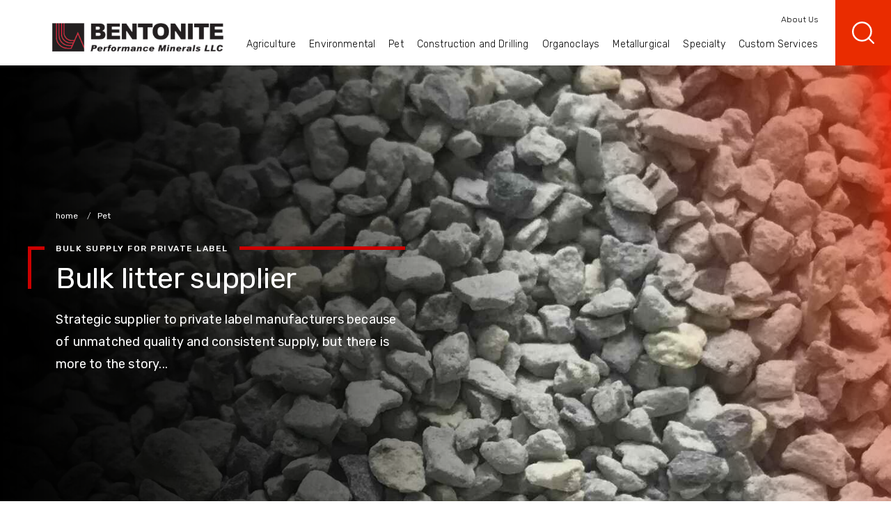

--- FILE ---
content_type: text/html;charset=utf-8
request_url: https://www.bentonite.com/en/pet/private-label
body_size: 5326
content:
<!DOCTYPE HTML>
<html lang="en">
    <head>
	<meta charset="UTF-8"/>
	<title>Private Label</title>
	
	<meta name="title" content="Private Label"/>
	<meta name="description" content="A global supplier of bulk clumping bentonite to private labels for cat litter.  BPM  has the experience needed to create premium brands."/>
	<meta name="template" content="bpm-category-page-template"/>
	<meta name="viewport" content="width=device-width, initial-scale=1"/>
	
	

	
	<script defer="defer" type="text/javascript" src="https://rum.hlx.page/.rum/@adobe/helix-rum-js@%5E2/dist/rum-standalone.js" data-routing="env=prod,tier=publish,ams=Halliburton Energy Services (Redesign)"></script>
<script> 
    	window.digitalData = { 
        siteVersion: "1.0", 
        siteType: "Halliburton-marketing", 
        siteID: "1.0", 
        page: { 
        	pageInfo: { 
            	pageName: "private-label", 
                pageID: "Private Label", 
                pageURL: window.location.pathname.replace(/.html/,'/'), 
                referringURL: document.referrer, 
                deviceType: navigator.platform, 
                breadCrumbs: window.location.pathname.replace(/.html/,'/').replace(/\//gi,':').substr(1,window.location.pathname.length-2), 
                language: "en", 
                geoRegion: "", 
                geoLat: "", 
                geoLong: "", 
                IP: "", 
                zip: "", 
                zipDefault: "", 
                adminView: "false" 
                } 
              }, 
            } 
   	</script>
	
		
			
				<script>
				var runmode = "dynamicmedia_scene7";
				var curr_site = "bpm";
				var analytics_url = {
					jrc: {
						'fav_icon' : 'https://cdn.brandfolder.io/IO6U2Z0D/at/csthgvf5pbk839qkr42c59v/jrc-favicon.ico',
						'dev': 'https://assets.adobedtm.com/7e6359a4c8af/2a24d27db305/launch-6fc996e7f51c-development.min.js',
						'qa': 'https://assets.adobedtm.com/7e6359a4c8af/2a24d27db305/launch-40ae15efe541-development.min.js',
						'stage': 'https://assets.adobedtm.com/7e6359a4c8af/2a24d27db305/launch-7fc601609d69-staging.min.js',
						'prod': 'https://assets.adobedtm.com/7e6359a4c8af/2a24d27db305/launch-d01f23a02418.min.js'
					},
					bpm: {
						'fav_icon' : 'https://cdn.brandfolder.io/3RYPUX6K/at/js46pwc3xn7r3669tmw4xxrb/bentonite-favicon.ico',
						'dev': 'https://assets.adobedtm.com/7e6359a4c8af/78e1cb18e75f/launch-c60aa47077ed-development.min.js',
						'qa': 'https://assets.adobedtm.com/7e6359a4c8af/78e1cb18e75f/launch-ce42d64c6f64-development.min.js',
						'stage': 'https://assets.adobedtm.com/7e6359a4c8af/78e1cb18e75f/launch-e37780a4248d-staging.min.js',
						'prod': 'https://assets.adobedtm.com/7e6359a4c8af/78e1cb18e75f/launch-ac9b35e6edd1.min.js'
					},
					idp: {
						'fav_icon' : 'https://cdn.brandfolder.io/3RYPUX6K/at/6m4th649wxgfm3xg4t4z8w/baroid-idp-favicon.ico',
						'dev': 'https://assets.adobedtm.com/7e6359a4c8af/723f24c3a0bb/launch-c1e416939bbd-development.min.js',
						'qa': 'https://assets.adobedtm.com/7e6359a4c8af/723f24c3a0bb/launch-500d18fe3db7-development.min.js',
						'stage': 'https://assets.adobedtm.com/7e6359a4c8af/723f24c3a0bb/launch-558d5d01bffa-staging.min.js',
						'prod': 'https://assets.adobedtm.com/7e6359a4c8af/723f24c3a0bb/launch-740273f4c3b9.min.js'
					},
					fann: {
						'fav_icon' : 'https://cdn.brandfolder.io/3RYPUX6K/at/9t39gtrv2cw3vt697rg5k/fann-favicon.ico',
						'dev': 'https://assets.adobedtm.com/7e6359a4c8af/79e74cc45934/launch-3bbaa857c541-development.min.js',
						'qa': 'https://assets.adobedtm.com/7e6359a4c8af/79e74cc45934/launch-ea75818282e9-development.min.js',
						'stage': 'https://assets.adobedtm.com/7e6359a4c8af/79e74cc45934/launch-a1dba7e4ef72-staging.min.js',
						'prod': 'https://assets.adobedtm.com/7e6359a4c8af/79e74cc45934/launch-12601035a9c1.min.js'
					}
				};
				var osano_script_url = {
					jrc: 'https://cmp.osano.com/16Bcl9S8DTxgFYKs/efefce67-7dc7-4f3b-84f2-f8a638c55439/osano.js',
					idp: 'https://cmp.osano.com/16Bcl9S8DTxgFYKs/5e8ddf87-0fd2-4455-becf-8b227ca2d4cd/osano.js',
					bpm: 'https://cmp.osano.com/16Bcl9S8DTxgFYKs/7ffe8d51-92a3-4eb7-b5fb-3819517d8bbb/osano.js',
					fann: 'https://cmp.osano.com/16Bcl9S8DTxgFYKs/14ed6e72-39e2-45eb-948f-26e09dbddea3/osano.js'
				};
				if(runmode == "dev" || runmode == "qa" || runmode == "stage" || runmode == "prod" ) {
					window.digitalData.page.pageInfo.sysEnv = runmode;
					if(curr_site != "") {
						//favicon script
						var favicon_tag = document.createElement('link');
						favicon_tag.setAttribute('href', (analytics_url[curr_site]['fav_icon']));
						favicon_tag.setAttribute('rel', 'icon');
						favicon_tag.setAttribute('type', 'image/x-icon');
						document.head.append(favicon_tag);
						
						//favicon shortcut script
						var favicon_tag1 = document.createElement('link');
						favicon_tag1.setAttribute('href', (analytics_url[curr_site]['fav_icon']));
						favicon_tag1.setAttribute('rel', 'shortcut icon');
						favicon_tag1.setAttribute('type', 'image/x-icon');
						document.head.append(favicon_tag1);
						
						//Adding script tag for Adobe Analytics
						var script_tag = document.createElement('script');
						script_tag.setAttribute('src', (analytics_url[curr_site][runmode]));
						script_tag.setAttribute('async', '');
						document.head.append(script_tag);
						//Adding script tag for Osano script
						if(runmode == "prod") {
							var osano_tag = document.createElement('script');
							osano_tag.setAttribute('src', (osano_script_url[curr_site]));
							document.head.append(osano_tag);
						}
					}
				}
				</script>
			
		
			
		
			
		
			
		
			
		
			
		
	
	

	



	
    
    

    

    
    
    
<link rel="stylesheet" href="/etc.clientlibs/microsites/clientlibs/clientlib-site.css" type="text/css">



    

	
</head>
    <body class="page basicpage theme-orange false false
	 false false
	 false false
 	false false
">
        
        
            



            

     

     
    
<link rel="stylesheet" href="/etc.clientlibs/microsites/components/structure/header/clientlib.css" type="text/css">
<script src="/etc.clientlibs/microsites/components/structure/header/clientlib.js"></script>






<header class="hdr-primary fixed">
  <button class="hdr-menu-toggle">
    <span class="sr-only">Toggle Primary Navigation</span>
    <i class="icon icon-cross"></i>
    <i class="icon icon-hamburger"></i>
  </button>
  <a href="/content/bpm/en/home.html" class="logo bpm-logo" rel="home">
    <img src="https://cdn.brandfolder.io/3RYPUX6K/at/gp2xfnj6wrpfvsrnnhxv39f/bentonite-logo.png" alt="Baroid"/>
  </a>
  <div class="hdr-links" id="headerLinks">
    <nav class="primary-nav" role="navigation">
      <ul>
        <li class="primary-nav-item parent">
          <a href="#" class="primary-nav-link" aria-haspopup="true" aria-expanded="false" tabindex="0">Agriculture</a>
          

     
  <style> .subnav-hidden { visibility: hidden; opacity: 0; } body.xf-web-container .subnav-hidden { visibility: visible; opacity: 1; } </style>
<div class="sub-nav subnav-hidden">
  <div class="container">
    <div class="row">
      <div class="col-xs-12 col-md-offset-1 col-md-4 col-lg-3 col-nav">
        <nav role="navigation">
          <ul class="sub-nav-secondary">
            <li class="back"><a href="" class="sub-nav-link">Back</a></li>
            <li class="category">Agriculture</li>
            <li>
              <a href="/content/bpm/en/agriculture/animal-feed.html" target="_self" class="sub-nav-link false">Animal Feed</a>
              
            </li>
<li>
              <a href="/content/bpm/en/agriculture/seed-coating.html" target="_self" class="sub-nav-link false">Seed Coating</a>
              
            </li>

            <li class="cta">
              <a class="btn btn-tertiary " href="/content/bpm/en/agriculture.html" target="_self">
                View Agriculture
              </a>
            </li>
          </ul>
        </nav>
      </div>
      <div class="col-xs-12 col-md-7 col-lg-8 col-cards">
        <div class="row">
          
        </div>
      </div>
    </div>
  </div>
</div>


    


        </li>
      
        <li class="primary-nav-item parent">
          <a href="#" class="primary-nav-link" aria-haspopup="true" aria-expanded="false" tabindex="0">Environmental</a>
          

     
  <style> .subnav-hidden { visibility: hidden; opacity: 0; } body.xf-web-container .subnav-hidden { visibility: visible; opacity: 1; } </style>
<div class="sub-nav subnav-hidden">
  <div class="container">
    <div class="row">
      <div class="col-xs-12 col-md-offset-1 col-md-4 col-lg-3 col-nav">
        <nav role="navigation">
          <ul class="sub-nav-secondary">
            <li class="back"><a href="" class="sub-nav-link">Back</a></li>
            <li class="category">Environmental</li>
            <li>
              <a href="/content/bpm/en/environmental/water-proofing.html" target="_self" class="sub-nav-link false">Water Proofing</a>
              
            </li>
<li>
              <a href="/content/bpm/en/environmental/geosynthetic-clay-liners.html" target="_self" class="sub-nav-link false">Geosynthetic Clay Liners</a>
              
            </li>
<li>
              <a href="/content/bpm/en/environmental/water-treatment.html" target="_self" class="sub-nav-link false">Water Treatment</a>
              
            </li>
<li>
              <a href="/content/bpm/en/environmental/solidification.html" target="_self" class="sub-nav-link false">Solidification</a>
              
            </li>
<li>
              <a href="/content/bpm/en/environmental/remediation.html" target="_self" class="sub-nav-link false">Remediation</a>
              
            </li>

            <li class="cta">
              <a class="btn btn-tertiary " href="/content/bpm/en/environmental.html" target="_self">
                View Environmental
              </a>
            </li>
          </ul>
        </nav>
      </div>
      <div class="col-xs-12 col-md-7 col-lg-8 col-cards">
        <div class="row">
          
        </div>
      </div>
    </div>
  </div>
</div>


    


        </li>
      
        <li class="primary-nav-item parent">
          <a href="#" class="primary-nav-link" aria-haspopup="true" aria-expanded="false" tabindex="0">Pet</a>
          

     
  <style> .subnav-hidden { visibility: hidden; opacity: 0; } body.xf-web-container .subnav-hidden { visibility: visible; opacity: 1; } </style>
<div class="sub-nav subnav-hidden">
  <div class="container">
    <div class="row">
      <div class="col-xs-12 col-md-offset-1 col-md-4 col-lg-3 col-nav">
        <nav role="navigation">
          <ul class="sub-nav-secondary">
            <li class="back"><a href="" class="sub-nav-link">Back</a></li>
            <li class="category">Pet</li>
            <li>
              <a href="/content/bpm/en/pet/powder-granular-bentonite.html" target="_self" class="sub-nav-link false">Powder and Granular Bentonite</a>
              
            </li>
<li>
              <a href="/content/bpm/en/pet/private-label.html" target="_self" class="sub-nav-link false">Bulk Supply for Private Label</a>
              
            </li>

            <li class="cta">
              <a class="btn btn-tertiary " href="/content/bpm/en/pet.html" target="_self">
                View Pet
              </a>
            </li>
          </ul>
        </nav>
      </div>
      <div class="col-xs-12 col-md-7 col-lg-8 col-cards">
        <div class="row">
          
        </div>
      </div>
    </div>
  </div>
</div>


    


        </li>
      
        <li class="primary-nav-item parent">
          <a href="#" class="primary-nav-link" aria-haspopup="true" aria-expanded="false" tabindex="0">Construction and Drilling</a>
          

     
  <style> .subnav-hidden { visibility: hidden; opacity: 0; } body.xf-web-container .subnav-hidden { visibility: visible; opacity: 1; } </style>
<div class="sub-nav subnav-hidden">
  <div class="container">
    <div class="row">
      <div class="col-xs-12 col-md-offset-1 col-md-4 col-lg-3 col-nav">
        <nav role="navigation">
          <ul class="sub-nav-secondary">
            <li class="back"><a href="" class="sub-nav-link">Back</a></li>
            <li class="category">Construction and Drilling</li>
            <li>
              <a href="/content/bpm/en/construction-drilling/civil-construction.html" target="_self" class="sub-nav-link false">Civil Construction</a>
              
            </li>
<li>
              <a href="/content/bpm/en/construction-drilling/horizontal-directional-drilling.html" target="_self" class="sub-nav-link false">HDD</a>
              
            </li>
<li>
              <a href="/content/bpm/en/construction-drilling/pond-sealing.html" target="_self" class="sub-nav-link false">Pond Sealing</a>
              
            </li>

            <li class="cta">
              <a class="btn btn-tertiary " href="/content/bpm/en/construction-drilling.html" target="_self">
                View Construction and Drilling
              </a>
            </li>
          </ul>
        </nav>
      </div>
      <div class="col-xs-12 col-md-7 col-lg-8 col-cards">
        <div class="row">
          
        </div>
      </div>
    </div>
  </div>
</div>


    


        </li>
      
        <li class="primary-nav-item parent">
          <a href="#" class="primary-nav-link" aria-haspopup="true" aria-expanded="false" tabindex="0">Organoclays</a>
          

     
  <style> .subnav-hidden { visibility: hidden; opacity: 0; } body.xf-web-container .subnav-hidden { visibility: visible; opacity: 1; } </style>
<div class="sub-nav subnav-hidden">
  <div class="container">
    <div class="row">
      <div class="col-xs-12 col-md-offset-1 col-md-4 col-lg-3 col-nav">
        <nav role="navigation">
          <ul class="sub-nav-secondary">
            <li class="back"><a href="" class="sub-nav-link">Back</a></li>
            <li class="category">Organoclays</li>
            <li>
              <a href="/content/bpm/en/organoclays/organophillic-clays.html" target="_self" class="sub-nav-link false">Organophillic Clays</a>
              
            </li>
<li>
              <a href="/content/bpm/en/organoclays/private-label-services.html" target="_self" class="sub-nav-link false">Private Label Services</a>
              
            </li>

            <li class="cta">
              <a class="btn btn-tertiary " href="/content/bpm/en/organoclays.html" target="_self">
                View Organoclays
              </a>
            </li>
          </ul>
        </nav>
      </div>
      <div class="col-xs-12 col-md-7 col-lg-8 col-cards">
        <div class="row">
          
        </div>
      </div>
    </div>
  </div>
</div>


    


        </li>
      
        <li class="primary-nav-item parent">
          <a href="#" class="primary-nav-link" aria-haspopup="true" aria-expanded="false" tabindex="0">Metallurgical</a>
          

     
  <style> .subnav-hidden { visibility: hidden; opacity: 0; } body.xf-web-container .subnav-hidden { visibility: visible; opacity: 1; } </style>
<div class="sub-nav subnav-hidden">
  <div class="container">
    <div class="row">
      <div class="col-xs-12 col-md-offset-1 col-md-4 col-lg-3 col-nav">
        <nav role="navigation">
          <ul class="sub-nav-secondary">
            <li class="back"><a href="" class="sub-nav-link">Back</a></li>
            <li class="category">Metallurgical</li>
            <li>
              <a href="/content/bpm/en/metallurgical/foundry.html" target="_self" class="sub-nav-link false">Foundry</a>
              
            </li>
<li>
              <a href="/content/bpm/en/metallurgical/iop.html" target="_self" class="sub-nav-link false">IOP</a>
              
            </li>

            <li class="cta">
              <a class="btn btn-tertiary " href="/content/bpm/en/metallurgical.html" target="_self">
                View Metallurgical
              </a>
            </li>
          </ul>
        </nav>
      </div>
      <div class="col-xs-12 col-md-7 col-lg-8 col-cards">
        <div class="row">
          
        </div>
      </div>
    </div>
  </div>
</div>


    


        </li>
      
        <li class="primary-nav-item parent">
          <a href="#" class="primary-nav-link" aria-haspopup="true" aria-expanded="false" tabindex="0">Specialty</a>
          

     
  <style> .subnav-hidden { visibility: hidden; opacity: 0; } body.xf-web-container .subnav-hidden { visibility: visible; opacity: 1; } </style>
<div class="sub-nav subnav-hidden">
  <div class="container">
    <div class="row">
      <div class="col-xs-12 col-md-offset-1 col-md-4 col-lg-3 col-nav">
        <nav role="navigation">
          <ul class="sub-nav-secondary">
            <li class="back"><a href="" class="sub-nav-link">Back</a></li>
            <li class="category">Specialty</li>
            <li>
              <a href="/content/bpm/en/specialty/cosmetics-personal-care.html" target="_self" class="sub-nav-link false">Personal Care/Cosmetics</a>
              
            </li>
<li>
              <a href="/content/bpm/en/specialty/food-beverage.html" target="_self" class="sub-nav-link false">Food and Beverage</a>
              
            </li>
<li>
              <a href="/content/bpm/en/specialty/foundry-related-specialty.html" target="_self" class="sub-nav-link false">Foundry Related &amp; Specialty</a>
              
            </li>
<li>
              <a href="/content/bpm/en/specialty/applied-chemistry.html" target="_self" class="sub-nav-link false">Applied Chemistry</a>
              
            </li>
<li>
              <a href="/content/bpm/en/specialty/asphalt-emulsion-seal-coating.html" target="_self" class="sub-nav-link false">Asphalt Emulsions and Seal Coating</a>
              
            </li>
<li>
              <a href="/content/bpm/en/specialty/pulp-paper.html" target="_self" class="sub-nav-link false">Pulp/Paper</a>
              
            </li>
<li>
              <a href="/content/bpm/en/specialty/seed-coating-specialty.html" target="_self" class="sub-nav-link false">Seed Coating Speciality</a>
              
            </li>
<li>
              <a href="/content/bpm/en/specialty/specialty-waterproofing.html" target="_self" class="sub-nav-link false">Waterproofing</a>
              
            </li>

            <li class="cta">
              <a class="btn btn-tertiary " href="/content/bpm/en/specialty.html" target="_self">
                View Specialty
              </a>
            </li>
          </ul>
        </nav>
      </div>
      <div class="col-xs-12 col-md-7 col-lg-8 col-cards">
        <div class="row">
          
        </div>
      </div>
    </div>
  </div>
</div>


    


        </li>
      
        <li class="primary-nav-item parent">
          <a href="#" class="primary-nav-link" aria-haspopup="true" aria-expanded="false" tabindex="0">Custom Services</a>
          

     
  <style> .subnav-hidden { visibility: hidden; opacity: 0; } body.xf-web-container .subnav-hidden { visibility: visible; opacity: 1; } </style>
<div class="sub-nav subnav-hidden">
  <div class="container">
    <div class="row">
      <div class="col-xs-12 col-md-offset-1 col-md-4 col-lg-3 col-nav">
        <nav role="navigation">
          <ul class="sub-nav-secondary">
            <li class="back"><a href="" class="sub-nav-link">Back</a></li>
            <li class="category">Custom Services</li>
            <li>
              <a href="/content/bpm/en/custom-services/custom-c-d-blends.html" target="_self" class="sub-nav-link false">Custom C&amp;D Blends</a>
              
            </li>
<li>
              <a href="/content/bpm/en/custom-services/custom-milling-screening.html" target="_self" class="sub-nav-link false">Custom Milling &amp; Screening</a>
              
            </li>
<li>
              <a href="/content/bpm/en/custom-services/custom-bagging.html" target="_self" class="sub-nav-link false">Custom Bagging</a>
              
            </li>
<li>
              <a href="/content/bpm/en/custom-services/international-shipping-logistics.html" target="_self" class="sub-nav-link false">International Logistics and Transloading</a>
              
            </li>

            <li class="cta">
              <a class="btn btn-tertiary " href="/content/bpm/en/custom-services.html" target="_self">
                View Custom Services
              </a>
            </li>
          </ul>
        </nav>
      </div>
      <div class="col-xs-12 col-md-7 col-lg-8 col-cards">
        <div class="row">
          
        </div>
      </div>
    </div>
  </div>
</div>


    


        </li>
      </ul>
    </nav>
    <nav class="utility-nav" role="navigation">
      <ul>
        <li>
          <a href="/content/bpm/en/about-us.html" target="_self">About Us</a>
        </li>
      </ul>
    </nav>
  </div>
  

	<a href="/content/bpm/en/search-results.html" class="hdr-search">
   		<span class="sr-only">Search</span>
  	</a>


</header>


    




    



    
    <div id="container-f9502f292d" class="cmp-container">
        


<div class="aem-Grid aem-Grid--12 aem-Grid--default--12 ">
    
    <div class="cmp-pageheader aem-GridColumn aem-GridColumn--default--12"><section class="page-header full-width ">
   <img class="page-header-full-img" src="https://cdn.brandfolder.io/3RYPUX6K/at/r6vqnfxkc7pmkzpcw984srwc/NatCat10_30degree_Closeup.jpg?width=2500&quality=35" alt="Bulk litter supplier"/>

   <div class="header-body">

   <div>
   <ol class="breadcrumbs">
      
      <li>
			<a href="/content/bpm/en/home.html" title="home">
         home
         </a>
      </li>

      
      
      
      
   
      
      

      
      <li>
         <a href="/content/bpm/en/pet.html" title="Pet">
         Pet
         </a>
      </li>
      
      
   
      
      

      
      
      
      
   </ol>


    
</div>
   <span class="eyebrow">Bulk supply for private label</span>
   <h1 class="headline">Bulk litter supplier</h1>
   <p class="description">Strategic supplier to private label manufacturers because of unmatched quality and consistent supply, but there is more to the story...</p>

   
   </div>
</section>


    
</div>
<div class="cmp-text aem-GridColumn aem-GridColumn--default--12">

   <section class="section-text">
				<h2>Private Label</h2>
<p>Bentonite Perforrmance Minerals spent many years making consumer products for US and international customers.  This expertise allows for the design of custom litters, lower total cost of ownership, and efficient management of the supply chain.</p>

	  </section>


    


</div>
<div class="cmp-row aem-GridColumn aem-GridColumn--default--12">












<section class="row no-gutters">
			<div class="col-xs-12 col-md-4">
				



   <div class="cmp-images">


     <section class="media-image">
       <div class="slider">
         
               <figure>
                   <img src="https://cdn.brandfolder.io/3RYPUX6K/at/sp5fx4srxs3g6pbs437mc7h/Plant_0154.jpg?width=1600&quality=35" alt="Lovell, WY Plant"/>
                   <figcaption>Lovell, WY Plant</figcaption>
               </figure>
          
        </div>
      </section>
   
  

  
    
</div>
  


			</div>
			<div class="col-xs-12 col-md-8">
				



   <div class="cmp-text">

   <section class="section-text">
				<p><b>Strategic supplier of private labels and major brands</b></p>
<ul>
<li>Two plant locations served by different rail roads</li>
<li>Over 1 M ton capacity combined</li>
<li>Large offering of granular sizes</li>
<li>Award winning reclamation program</li>
<li>Known globally as the preferred clumping litter</li>
<li>Sustainable supplier with long-term reserves</li>
</ul>

	  </section>


    


</div>
  


			</div>
</section>















    

</div>
<div class="cmp-row aem-GridColumn aem-GridColumn--default--12">












<section class="row no-gutters">
			<div class="col-xs-12 col-md-4">
				



   <div class="cmp-images">


     <section class="media-image">
       <div class="slider">
         
               <figure>
                   <img src="https://cdn.brandfolder.io/3RYPUX6K/at/tj9764c65s88vn9jc99trj6n/ExportTerminal_ContainersOnShip_20211019.jpg?width=1600&quality=35"/>
                   <figcaption></figcaption>
               </figure>
          
               <figure>
                   <img src="https://cdn.brandfolder.io/3RYPUX6K/at/m7tgr672z2jhjmpktbmjtw/Freight_train_with_hopper_cars_beneath_mountains.jpg?width=1600&quality=35"/>
                   <figcaption></figcaption>
               </figure>
          
        </div>
      </section>
   
  

  
    
</div>
  


			</div>
			<div class="col-xs-12 col-md-8">
				



   <div class="cmp-text">

   <section class="section-text">
				<p><b>Global reach</b></p>
<p>Bentonite Performance Minerals has developed a network of facilities across the US to prepare, stage, and ship products globally.  Combined with low shipping rates from the US to Europe and Asia, Wyoming bentonite is a cost effective option for private labels across the globe.</p>

	  </section>


    


</div>
  


			</div>
</section>















    

</div>
<div class="cmp-contextual-CTA aem-GridColumn aem-GridColumn--default--12">

   		
      <section class="contextual-cta contextual-cta-card-image">
         <img src="https://cdn.brandfolder.io/3RYPUX6K/at/mm2r8336c5pcqr5grc2k6c/NatGranAll_60degree_Closeup.jpg?quality=35" class="card-image"/>
         <div class="card-body">
            <i class="icon-cta"><img src="https://cdn.brandfolder.io/XG3NESCC/at/946wv8g3jhtpb6ccs3697j7/railroad-locomotive-cargo.svg" alt="icon"/></i>
            <p class="eyebrow">Ready to take the next step?</p>
            
            	
            <h3 class="cta-heading">Talk to a Bentonite Performance Minerals Expert</h3>
            <a href="/content/bpm/en/contact-us.html" class="btn" target="_self" title="Get in touch">Get in touch</a>
         </div>
      </section>


   		
      


  	 
      



    
</div>

    
</div>

    </div>

    


     <footer>
  <nav role="navigation" class="ftr-top">
    <ul class="links-container accordion adjust-margin">
      <li class="links-category accordion-btn hide">About Bentonite</li>
      <ul class="links-list accordion-content" data-collapsed="true">
        <li><a href="/content/bpm/en/about-us.html" target="_self"><span>Company Overview</span></a></li>
      
        <li><a href="/content/bpm/en/contact-us.html" target="_self"><span>Contact Us</span></a></li>
      </ul>
    </ul>
<ul class="links-container accordion adjust-margin">
      <li class="links-category accordion-btn hide">Discover &amp; Learn</li>
      <ul class="links-list accordion-content" data-collapsed="true">
        <li><a href="/content/bpm/en/msds.html" target="_blank" class="external-link"><span>Safety Data Sheets</span></a></li>
      </ul>
    </ul>

    <div class="canvas-cover"></div>
    <div class="backup-image"></div>
    <canvas id="canvas"></canvas>
  </nav>
  <div class="ftr-bottom">
    <div class="ftr-social-links">
      <nav role="navigation">
        
      </nav>
    </div>
    <div class="ftr-bottom-links">
      <nav role="navigation">
        <ul>
          <li>
            <a target="_blank" class="txt-color-light false">Copyright©2025 Bentonite Performance Minerals LLC, All Rights Reserved</a>
          </li>
        
          <li>
            <a href="https://www.halliburton.com/en/about-us/corporate-governance/privacy-policy.html" target="_blank" class="txt-color-light external-link">Privacy</a>
          </li>
        
          <li>
            <a href="https://www.halliburton.com/en/about-us/corporate-governance/terms-and-conditions.html" target="_blank" class="txt-color-light external-link">Terms</a>
          </li>
        </ul>
      </nav>
    </div>
  </div>
</footer>

    



    







            
    
    
<script src="/etc.clientlibs/microsites/clientlibs/clientlib-site.js"></script>



    


    

    

    
    
    

            

        
    </body>
</html>


--- FILE ---
content_type: text/css;charset=utf-8
request_url: https://www.bentonite.com/etc.clientlibs/microsites/clientlibs/clientlib-site.css
body_size: 36739
content:
@import url("https://fonts.googleapis.com/css2?family=Rubik:ital,wght@0,300;0,400;0,500;0,700;0,900;1,300;1,400;1,500;1,700;1,900&display=swap");*{box-sizing:border-box}html,body,div,object,iframe,h1,h2,h3,h4,h5,h6,p,blockquote,ol,ul,li,form,legend,label,table,header,footer,nav,section,figure{margin:0;padding:0}header,footer,nav,section,article,figure{display:block}html{min-height:100vh}body{min-height:100vh;font-family:"Rubik",sans-serif;font-size:18px;letter-spacing:0.2px;line-height:32px;-webkit-font-smoothing:antialiased;-moz-osx-font-smoothing:grayscale;color:#2d3a4d;padding-top:50px;-webkit-text-size-adjust:100%}body:before{content:'';background-color:#fff;max-width:128em;margin:0 auto;position:fixed;top:0;right:0;bottom:0;left:0;z-index:-1}body:after{content:'';background:url("clientlib-site/resources/patterns/line-pattern.svg");position:fixed;top:0;right:0;bottom:0;left:0;opacity:0.1;z-index:-2}@media only screen and (min-width: 64em){body{padding-top:94px}}@media only screen and (min-width: 128em){body{max-width:128em;margin-right:auto;margin-left:auto}}body.fixed{position:fixed}a{color:#808080;text-decoration:none;outline:0;transition:all 0.2s ease}a:hover,a:focus{color:#000}.action-link{position:relative;font-size:17px;font-weight:500;letter-spacing:0.5px;color:#c00;text-transform:uppercase;text-decoration:none;outline:0;z-index:3;line-height:20px;transition:all .2s ease-out}.action-link:hover,.action-link:focus{color:#c00}.action-link:hover::before,.action-link:focus::before{opacity:1;transition:all .2s ease-out}.action-link::before{content:'';width:calc(100% - 20px);position:absolute;bottom:0;left:0;border-bottom:solid 1px #c00;opacity:0}.action-link::after{text-decoration:none;content:"\203A";position:relative;font-size:27px;font-weight:300;top:3px;margin-left:6px;line-height:20px}.action-link-dark{color:#fff;transition:all .2s ease-out}.action-link-dark:hover,.action-link-dark:focus{color:#fff}.action-link-dark::before{border-bottom:solid 1px #fff}ol,ul{list-style:none}h1{font-size:42px;font-weight:normal;letter-spacing:-0.3px;line-height:53px}h2{font-size:29px;font-weight:normal;letter-spacing:-0.24px;line-height:36px;position:relative}h2::before{content:"";position:absolute;top:-7px;left:-13px;width:8px;height:8px;border-top:5px solid #c00;border-left:5px solid #c00;display:block}@media only screen and (min-width: 64em){h2{font-size:42px;line-height:53px}h2::before{width:11px;height:11px;top:-12px;left:-18px;border-width:7px}}h3{font-size:24px;font-weight:300;line-height:36px;letter-spacing:-0.17px;margin-bottom:24px}@media only screen and (min-width: 64em){h3{font-size:29px;letter-spacing:1.26px}}h4{font-size:21px;font-weight:300;letter-spacing:0.91px}@media only screen and (min-width: 90em){h4{font-size:29px;letter-spacing:1.26px}}h5{font-size:15px;font-weight:normal;text-transform:uppercase;letter-spacing:0.17px}@media only screen and (min-width: 90em){h5{font-size:18px;letter-spacing:0.2px}}h6{font-size:12px;font-weight:500;text-transform:uppercase;letter-spacing:1.5px}h1.standalone-headline,h2.standalone-headline,h3.standalone-headline,h4.standalone-headline,h5.standalone-headline,h6.standalone-headline{margin:4rem 2rem 0}@media only screen and (min-width: 64em){h1.standalone-headline,h2.standalone-headline,h3.standalone-headline,h4.standalone-headline,h5.standalone-headline,h6.standalone-headline{margin:4rem 15% 0}}@media only screen and (min-width: 90em){h1.standalone-headline,h2.standalone-headline,h3.standalone-headline,h4.standalone-headline,h5.standalone-headline,h6.standalone-headline{margin:4rem 18% 0}}@media only screen and (min-width: 128em){h1.standalone-headline,h2.standalone-headline,h3.standalone-headline,h4.standalone-headline,h5.standalone-headline,h6.standalone-headline{margin:4rem 25% 0}}@font-face{font-family:'wizicons';src:url("clientlib-site/resources/fonts/wizicons.eot?bxw60f");src:url("clientlib-site/resources/fonts/wizicons.eot?bxw60f#iefix") format("embedded-opentype"),url("clientlib-site/resources/fonts/wizicons.ttf?bxw60f") format("truetype"),url("clientlib-site/resources/fonts/wizicons.woff?bxw60f") format("woff"),url("clientlib-site/resources/fonts/wizicons.svg?bxw60f#wizicons") format("svg");font-weight:normal;font-style:normal;font-display:block}[class^="wiz-"],[class*=" wiz-"]{font-family:'wizicons' !important;speak:never;font-style:normal;font-weight:normal;font-variant:normal;text-transform:none;line-height:1;-webkit-font-smoothing:antialiased;-moz-osx-font-smoothing:grayscale}.wiz-d-box-corner:before{content:"\e900"}.wiz-d-pen-box:before{content:"\e901"}.wiz-d-pen-draw-box:before{content:"\e902"}.wiz-d-print-candy:before{content:"\e903"}.wiz-d-print-reel:before{content:"\e904"}.wiz-adventure-car-3:before{content:"\e905"}.wiz-adventure-car-truck-1:before{content:"\e906"}.wiz-agriculture-machine-harvester-storage:before{content:"\e907"}.wiz-agriculture-machine-harvester:before{content:"\e908"}.wiz-agriculture-machine-plow-3:before{content:"\e909"}.wiz-agriculture-machine-plow-4:before{content:"\e90a"}.wiz-agriculture-machine-plow:before{content:"\e90b"}.wiz-agriculture-machine-tractor-2:before{content:"\e90c"}.wiz-agriculture-machine:before{content:"\e90d"}.wiz-aircraft-chopper-1:before{content:"\e90e"}.wiz-aircraft-hot-air-balloon-1:before{content:"\e90f"}.wiz-aircraft-hot-air-balloon-2:before{content:"\e910"}.wiz-airport-signal:before{content:"\e911"}.wiz-airport-stairs:before{content:"\e912"}.wiz-airport:before{content:"\e913"}.wiz-analytics-bars-3d:before{content:"\e914"}.wiz-analytics-bars-circle:before{content:"\e915"}.wiz-analytics-bars-horizontal:before{content:"\e916"}.wiz-analytics-bars:before{content:"\e917"}.wiz-analytics-board-bars:before{content:"\e918"}.wiz-analytics-board-graph-line:before{content:"\e919"}.wiz-analytics-graph-bar-1:before{content:"\e91a"}.wiz-analytics-graph-bar:before{content:"\e91b"}.wiz-analytics-graph-line:before{content:"\e91c"}.wiz-analytics-graph-lines:before{content:"\e91d"}.wiz-analytics-graph:before{content:"\e91e"}.wiz-analytics-mountain:before{content:"\e91f"}.wiz-analytics-net:before{content:"\e920"}.wiz-analytics-pie-2:before{content:"\e921"}.wiz-anchor:before{content:"\e922"}.wiz-ankle-tracker:before{content:"\e923"}.wiz-architecture-door:before{content:"\e924"}.wiz-architecture-window-1:before{content:"\e925"}.wiz-astronomy-comet:before{content:"\e926"}.wiz-astronomy-constellation:before{content:"\e927"}.wiz-astronomy-earth-rotation:before{content:"\e928"}.wiz-astronomy-eclipse:before{content:"\e929"}.wiz-astronomy-moon:before{content:"\e92a"}.wiz-astronomy-solar-system:before{content:"\e92b"}.wiz-astronomy-telescope:before{content:"\e92c"}.wiz-baggage:before{content:"\e92d"}.wiz-beacon-bluetooth:before{content:"\e92e"}.wiz-billboard:before{content:"\e92f"}.wiz-body-scanner:before{content:"\e930"}.wiz-brain-1:before{content:"\e931"}.wiz-brain-chip:before{content:"\e932"}.wiz-brain-lightning:before{content:"\e933"}.wiz-bulb:before{content:"\e934"}.wiz-bus-2:before{content:"\e935"}.wiz-business-climb-top:before{content:"\e936"}.wiz-business-crossroad:before{content:"\e937"}.wiz-business-deal-handshake:before{content:"\e938"}.wiz-business-message-bottle:before{content:"\e939"}.wiz-business-pearl:before{content:"\e93a"}.wiz-cable-car:before{content:"\e93b"}.wiz-candle:before{content:"\e93c"}.wiz-car-dashboard-fuel:before{content:"\e93d"}.wiz-car-dashboard-speed:before{content:"\e93e"}.wiz-car-repair-tow-truck:before{content:"\e93f"}.wiz-car-tool-battery:before{content:"\e940"}.wiz-car-tool-jumper-cables:before{content:"\e941"}.wiz-car-tool-lug-wrench:before{content:"\e942"}.wiz-car-tool-pump:before{content:"\e943"}.wiz-car-tool-spark-plug:before{content:"\e944"}.wiz-ceiling-lamp-1:before{content:"\e945"}.wiz-chat-translate:before{content:"\e946"}.wiz-clamp-expand-1:before{content:"\e947"}.wiz-clamp-machine:before{content:"\e948"}.wiz-clamp-press-1:before{content:"\e949"}.wiz-clamp-press:before{content:"\e94a"}.wiz-clamps-expand:before{content:"\e94b"}.wiz-clean-car-cable-charge-1:before{content:"\e94c"}.wiz-construction-brick:before{content:"\e94d"}.wiz-construction-cone:before{content:"\e94e"}.wiz-construction-drill:before{content:"\e94f"}.wiz-construction-fence:before{content:"\e950"}.wiz-construction-mortar-machine:before{content:"\e951"}.wiz-construction-paint:before{content:"\e952"}.wiz-construction-pipe-1:before{content:"\e953"}.wiz-construction-pipe:before{content:"\e954"}.wiz-construction-shovel:before{content:"\e955"}.wiz-day-afternoon:before{content:"\e956"}.wiz-day-sunrise-2:before{content:"\e957"}.wiz-delivery-door:before{content:"\e958"}.wiz-delivery-man:before{content:"\e959"}.wiz-delivery-parachute:before{content:"\e95a"}.wiz-delivery-truck-2:before{content:"\e95b"}.wiz-delivery-truck-packages:before{content:"\e95c"}.wiz-dna:before{content:"\e95d"}.wiz-drone-controller:before{content:"\e95e"}.wiz-ecology-globe-nature:before{content:"\e95f"}.wiz-ecology-human-mind-flower:before{content:"\e960"}.wiz-ecology-human-mind:before{content:"\e961"}.wiz-ecology-leaf:before{content:"\e962"}.wiz-electricity-tower:before{content:"\e963"}.wiz-equipment-cement-cart:before{content:"\e964"}.wiz-equipment-cement:before{content:"\e965"}.wiz-equipment-hammer-stone:before{content:"\e966"}.wiz-equipment-ladder:before{content:"\e967"}.wiz-equipment-machine-track:before{content:"\e968"}.wiz-equipment-pressure-measure:before{content:"\e969"}.wiz-equipment-safety-mask:before{content:"\e96a"}.wiz-farming-barn-sun:before{content:"\e96b"}.wiz-fishing:before{content:"\e96c"}.wiz-flower-2:before{content:"\e96d"}.wiz-flower:before{content:"\e96e"}.wiz-fossil-energy-barrel:before{content:"\e96f"}.wiz-fossil-energy-battery:before{content:"\e970"}.wiz-fossil-energy-gas-can:before{content:"\e971"}.wiz-fossil-energy-gas-latern:before{content:"\e972"}.wiz-fossil-energy-plant:before{content:"\e973"}.wiz-gardening-scissors-1:before{content:"\e974"}.wiz-gardening-seed-bag:before{content:"\e975"}.wiz-gardening-sprinkle-bottle:before{content:"\e976"}.wiz-gardening-watering-pipe:before{content:"\e977"}.wiz-gas-can:before{content:"\e978"}.wiz-gas-load:before{content:"\e979"}.wiz-global-warming-globe-fire-1:before{content:"\e97a"}.wiz-golf-cart:before{content:"\e97b"}.wiz-hardware-drill-carbide:before{content:"\e97c"}.wiz-hardware-hammer-nail:before{content:"\e97d"}.wiz-hardware-nail-round-head:before{content:"\e97e"}.wiz-hardware-nail:before{content:"\e97f"}.wiz-hardware-nails:before{content:"\e980"}.wiz-hardware-nut:before{content:"\e981"}.wiz-hardware-nuts-1:before{content:"\e982"}.wiz-hardware-wench-screw:before{content:"\e983"}.wiz-head-idea:before{content:"\e984"}.wiz-heavy-equipment-cleaner-1:before{content:"\e985"}.wiz-heavy-equipment-cleaner:before{content:"\e986"}.wiz-heavy-equipment-excavator-1:before{content:"\e987"}.wiz-heavy-equipment-flattener:before{content:"\e988"}.wiz-heavy-equipment-hook:before{content:"\e989"}.wiz-heavy-equipment-lift:before{content:"\e98a"}.wiz-heavy-equipment-mortar-truck-1:before{content:"\e98b"}.wiz-heavy-equipment-mortar-truck-2:before{content:"\e98c"}.wiz-heavy-equipment-mortar-truck:before{content:"\e98d"}.wiz-heavy-equipment-tractor:before{content:"\e98e"}.wiz-heavy-equipment-truck:before{content:"\e98f"}.wiz-heavy-equipment-wrecking-ball:before{content:"\e990"}.wiz-human-resources-employee-previous:before{content:"\e991"}.wiz-human-resources-employee:before{content:"\e992"}.wiz-human-resources-hierarchy-1:before{content:"\e993"}.wiz-human-resources-hierarchy:before{content:"\e994"}.wiz-human-resources-offer-employee:before{content:"\e995"}.wiz-human-resources-search-men:before{content:"\e996"}.wiz-human-resources-search-team:before{content:"\e997"}.wiz-human-resources-search-women:before{content:"\e998"}.wiz-human-resources-team-settings:before{content:"\e999"}.wiz-human-resources-woman-previous:before{content:"\e99a"}.wiz-human-resources-workflow:before{content:"\e99b"}.wiz-humidity-high:before{content:"\e99c"}.wiz-humidity-none:before{content:"\e99d"}.wiz-ice-snowflake:before{content:"\e99e"}.wiz-ice-water:before{content:"\e99f"}.wiz-idea-settings:before{content:"\e9a0"}.wiz-idea-strategy:before{content:"\e9a1"}.wiz-invitation:before{content:"\e9a2"}.wiz-jackclamp:before{content:"\e9a3"}.wiz-job-seach-man:before{content:"\e9a4"}.wiz-job-seach-profile:before{content:"\e9a5"}.wiz-lab-bottle-experiment:before{content:"\e9a6"}.wiz-lab-flame-bottle:before{content:"\e9a7"}.wiz-lab-flame-experiment:before{content:"\e9a8"}.wiz-lab-flask-experiment:before{content:"\e9a9"}.wiz-lab-protection-glasses:before{content:"\e9aa"}.wiz-lab-tube-bottle:before{content:"\e9ab"}.wiz-lab-tube-experiment:before{content:"\e9ac"}.wiz-lab-tube:before{content:"\e9ad"}.wiz-lab-tubes:before{content:"\e9ae"}.wiz-lab-whisk-cup:before{content:"\e9af"}.wiz-lantern-1:before{content:"\e9b0"}.wiz-lantern:before{content:"\e9b1"}.wiz-launch-go-flag:before{content:"\e9b2"}.wiz-legal-hammer:before{content:"\e9b3"}.wiz-legal-scale-1:before{content:"\e9b4"}.wiz-light-bulb:before{content:"\e9b5"}.wiz-lighter:before{content:"\e9b6"}.wiz-list-to-do:before{content:"\e9b7"}.wiz-matches-fire:before{content:"\e9b8"}.wiz-material-brick:before{content:"\e9b9"}.wiz-material-fabric:before{content:"\e9ba"}.wiz-material-isolation:before{content:"\e9bb"}.wiz-material-stone:before{content:"\e9bc"}.wiz-material-tile:before{content:"\e9bd"}.wiz-maze-strategy:before{content:"\e9be"}.wiz-measure-caliber-1:before{content:"\e9bf"}.wiz-measure-caliber:before{content:"\e9c0"}.wiz-measure-construction:before{content:"\e9c1"}.wiz-measure-ruler-corner:before{content:"\e9c2"}.wiz-measure-ruler-divider:before{content:"\e9c3"}.wiz-measure-ruler:before{content:"\e9c4"}.wiz-meeting-camera:before{content:"\e9c5"}.wiz-meeting-headphones-1:before{content:"\e9c6"}.wiz-meeting-monitor-webcam:before{content:"\e9c7"}.wiz-meeting-remote:before{content:"\e9c8"}.wiz-meeting-smartphone-hold:before{content:"\e9c9"}.wiz-monetization-approve:before{content:"\e9ca"}.wiz-monetization-idea:before{content:"\e9cb"}.wiz-natural-disaster-draught:before{content:"\e9cc"}.wiz-natural-disaster-earthquake:before{content:"\e9cd"}.wiz-natural-disaster-flood-building:before{content:"\e9ce"}.wiz-natural-disaster-flood:before{content:"\e9cf"}.wiz-natural-disaster-hurricane-map:before{content:"\e9d0"}.wiz-natural-disaster-hurricane-radar:before{content:"\e9d1"}.wiz-natural-disaster-hurricane:before{content:"\e9d2"}.wiz-natural-disaster-volcano-smoke:before{content:"\e9d3"}.wiz-natural-disaster-volcano:before{content:"\e9d4"}.wiz-natural-disaster-water-level-fall:before{content:"\e9d5"}.wiz-natural-disaster-water-level-rise:before{content:"\e9d6"}.wiz-natural-disaster-water-level:before{content:"\e9d7"}.wiz-non-gmo-dna:before{content:"\e9d8"}.wiz-non-gmo-fire:before{content:"\e9d9"}.wiz-non-gmo-injection:before{content:"\e9da"}.wiz-non-gmo-lab:before{content:"\e9db"}.wiz-non-gmo-organic-flask:before{content:"\e9dc"}.wiz-non-gmo-spray:before{content:"\e9dd"}.wiz-nuclear-energy-bin:before{content:"\e9de"}.wiz-nuclear-energy-message:before{content:"\e9df"}.wiz-nuclear-energy-plant:before{content:"\e9e0"}.wiz-nuclear-energy-truck:before{content:"\e9e1"}.wiz-office-business-card:before{content:"\e9e2"}.wiz-office-chair:before{content:"\e9e3"}.wiz-office-clipper:before{content:"\e9e4"}.wiz-office-desk:before{content:"\e9e5"}.wiz-office-drawer:before{content:"\e9e6"}.wiz-office-folder:before{content:"\e9e7"}.wiz-office-glue:before{content:"\e9e8"}.wiz-office-lamp:before{content:"\e9e9"}.wiz-office-razor:before{content:"\e9ea"}.wiz-office-shelf-1:before{content:"\e9eb"}.wiz-office-shelf:before{content:"\e9ec"}.wiz-organic-bag-leaf:before{content:"\e9ed"}.wiz-organic-flask-1:before{content:"\e9ee"}.wiz-organic-flask:before{content:"\e9ef"}.wiz-organic-plant:before{content:"\e9f0"}.wiz-organic-worm:before{content:"\e9f1"}.wiz-outdoors-landscape-meadow:before{content:"\e9f2"}.wiz-outdoors-landscape:before{content:"\e9f3"}.wiz-outdoors-sun-plants:before{content:"\e9f4"}.wiz-outdoors-tree-gate:before{content:"\e9f5"}.wiz-outdoors-tree-road:before{content:"\e9f6"}.wiz-outdoors-tree-valley:before{content:"\e9f7"}.wiz-outdoors-water-birds:before{content:"\e9f8"}.wiz-outdoors-water-sun:before{content:"\e9f9"}.wiz-performance-decrease-1:before{content:"\e9fa"}.wiz-performance-decrease:before{content:"\e9fb"}.wiz-performance-increase:before{content:"\e9fc"}.wiz-plant-pot-1:before{content:"\e9fd"}.wiz-pollution-barrel:before{content:"\e9fe"}.wiz-pollution-faucet-water:before{content:"\e9ff"}.wiz-power-tools-circular-saw:before{content:"\ea00"}.wiz-power-tools-drill:before{content:"\ea01"}.wiz-power-tools-electric-saw-1:before{content:"\ea02"}.wiz-power-tools-electric-saw:before{content:"\ea03"}.wiz-power-tools-wood-cutter-1:before{content:"\ea04"}.wiz-power-tools-wood-cutter:before{content:"\ea05"}.wiz-project-blueprint-buildings:before{content:"\ea06"}.wiz-project-blueprint-create:before{content:"\ea07"}.wiz-railroad-cargo-train:before{content:"\ea08"}.wiz-railroad-fast-train:before{content:"\ea09"}.wiz-railroad-locomotive-1:before{content:"\ea0a"}.wiz-railroad-locomotive-cargo:before{content:"\ea0b"}.wiz-railroad:before{content:"\ea0c"}.wiz-recycling-refresh:before{content:"\ea0d"}.wiz-renewable-energy-accumulator:before{content:"\ea0e"}.wiz-renewable-energy-battery-charge-1:before{content:"\ea0f"}.wiz-renewable-energy-battery-charge:before{content:"\ea10"}.wiz-renewable-energy-battery-leaf:before{content:"\ea11"}.wiz-renewable-energy-earth:before{content:"\ea12"}.wiz-renewable-energy-eco-barrel:before{content:"\ea13"}.wiz-renewable-energy-paper-turbine:before{content:"\ea14"}.wiz-renewable-energy-solar-panel:before{content:"\ea15"}.wiz-renewable-energy-solar-power:before{content:"\ea16"}.wiz-renewable-energy-water-dam:before{content:"\ea17"}.wiz-renewable-energy-water-power:before{content:"\ea18"}.wiz-renewable-energy-wind-turbine:before{content:"\ea19"}.wiz-road-curvy:before{content:"\ea1a"}.wiz-road-tunnel:before{content:"\ea1b"}.wiz-robot-head:before{content:"\ea1c"}.wiz-safety-helmlet-mine-light:before{content:"\ea1d"}.wiz-science-atom-positive-negative:before{content:"\ea1e"}.wiz-science-axis:before{content:"\ea1f"}.wiz-science-bacteria:before{content:"\ea20"}.wiz-science-black-hole:before{content:"\ea21"}.wiz-science-brain:before{content:"\ea22"}.wiz-science-cells:before{content:"\ea23"}.wiz-science-dna:before{content:"\ea24"}.wiz-science-earth:before{content:"\ea25"}.wiz-science-elecricity-power:before{content:"\ea26"}.wiz-science-electricity:before{content:"\ea27"}.wiz-science-fiction-alien:before{content:"\ea28"}.wiz-science-fiction-weapon:before{content:"\ea29"}.wiz-science-graph:before{content:"\ea2a"}.wiz-science-magnet:before{content:"\ea2b"}.wiz-science-molecule-1:before{content:"\ea2c"}.wiz-science-molecule-strucutre:before{content:"\ea2d"}.wiz-science-molecule:before{content:"\ea2e"}.wiz-science-molecules:before{content:"\ea2f"}.wiz-science-momentum:before{content:"\ea30"}.wiz-science-neurons:before{content:"\ea31"}.wiz-science-perspective:before{content:"\ea32"}.wiz-science-physics-law-1:before{content:"\ea33"}.wiz-science-projection:before{content:"\ea34"}.wiz-scooter-1:before{content:"\ea35"}.wiz-sea-transport-boat:before{content:"\ea36"}.wiz-sea-transport-buoy:before{content:"\ea37"}.wiz-sea-transport-sailing-boat:before{content:"\ea38"}.wiz-sea-transport-ship-cargo:before{content:"\ea39"}.wiz-sea-transport-submarine:before{content:"\ea3a"}.wiz-seo-eye:before{content:"\ea3b"}.wiz-seo-search:before{content:"\ea3c"}.wiz-settings-human:before{content:"\ea3d"}.wiz-settings-user:before{content:"\ea3e"}.wiz-shipment-barcode:before{content:"\ea3f"}.wiz-shipment-boat:before{content:"\ea40"}.wiz-shipment-crack:before{content:"\ea41"}.wiz-shipment-crane-hook:before{content:"\ea42"}.wiz-shipment-crane:before{content:"\ea43"}.wiz-shipment-give:before{content:"\ea44"}.wiz-shipment-hook:before{content:"\ea45"}.wiz-shipment-lift:before{content:"\ea46"}.wiz-shipment-truck:before{content:"\ea47"}.wiz-shipment:before{content:"\ea48"}.wiz-speech-translate:before{content:"\ea49"}.wiz-target-center:before{content:"\ea4a"}.wiz-target-path:before{content:"\ea4b"}.wiz-team-meeting:before{content:"\ea4c"}.wiz-temperature-thermometer-up:before{content:"\ea4d"}.wiz-temperature-thermometer:before{content:"\ea4e"}.wiz-temperature-up:before{content:"\ea4f"}.wiz-tools-axe-hold:before{content:"\ea50"}.wiz-tools-axe:before{content:"\ea51"}.wiz-tools-box-1:before{content:"\ea52"}.wiz-tools-crescent-double:before{content:"\ea53"}.wiz-tools-crescent-wench:before{content:"\ea54"}.wiz-tools-flattener-square:before{content:"\ea55"}.wiz-tools-flattener-triangle-1:before{content:"\ea56"}.wiz-tools-flattener-triangle:before{content:"\ea57"}.wiz-tools-gasket-1:before{content:"\ea58"}.wiz-tools-gasket:before{content:"\ea59"}.wiz-tools-glue-gun:before{content:"\ea5a"}.wiz-tools-hammer-1:before{content:"\ea5b"}.wiz-tools-hammer-2:before{content:"\ea5c"}.wiz-tools-hammer-3:before{content:"\ea5d"}.wiz-tools-hammer-hold:before{content:"\ea5e"}.wiz-tools-hammer:before{content:"\ea5f"}.wiz-tools-keys:before{content:"\ea60"}.wiz-tools-nail-gun:before{content:"\ea61"}.wiz-tools-palette-spatula:before{content:"\ea62"}.wiz-tools-palette-trowel:before{content:"\ea63"}.wiz-tools-pickaxe:before{content:"\ea64"}.wiz-tools-pliers:before{content:"\ea65"}.wiz-tools-pry-bar:before{content:"\ea66"}.wiz-tools-saw:before{content:"\ea67"}.wiz-tools-screwdriver-1:before{content:"\ea68"}.wiz-tools-shovel:before{content:"\ea69"}.wiz-tools-slip-joint-pliers:before{content:"\ea6a"}.wiz-tools-vice-grip:before{content:"\ea6b"}.wiz-tools-wench-1:before{content:"\ea6c"}.wiz-tools-wench-2:before{content:"\ea6d"}.wiz-tools-wench-hold:before{content:"\ea6e"}.wiz-tools-wench-screwdriver:before{content:"\ea6f"}.wiz-tools-wench:before{content:"\ea70"}.wiz-tools-wheel-unscrew:before{content:"\ea71"}.wiz-tools-wood-saw:before{content:"\ea72"}.wiz-torch:before{content:"\ea73"}.wiz-tower:before{content:"\ea74"}.wiz-traffic-light:before{content:"\ea75"}.wiz-trailer:before{content:"\ea76"}.wiz-transportation-ticket-boat:before{content:"\ea77"}.wiz-travel-crossroad-direction-board:before{content:"\ea78"}.wiz-travel-map-finger:before{content:"\ea79"}.wiz-tree:before{content:"\ea7a"}.wiz-user-network:before{content:"\ea7b"}.wiz-warehouse:before{content:"\ea7c"}.wiz-water-dam:before{content:"\ea7d"}.wiz-water-protection-drop-1:before{content:"\ea7e"}.wiz-water-protection-drop-hold:before{content:"\ea7f"}.wiz-water-protection-drop:before{content:"\ea80"}.wiz-water-protection-faucet:before{content:"\ea81"}.wiz-water-protection-fish:before{content:"\ea82"}.wiz-water-protection-refresh:before{content:"\ea83"}.wiz-water-protection-tower:before{content:"\ea84"}.wiz-weather-app-cloud-location:before{content:"\ea85"}.wiz-weather-sun:before{content:"\ea86"}.wiz-weather-thunder:before{content:"\ea87"}.wiz-weather-wind-1:before{content:"\ea88"}.wiz-webcam:before{content:"\ea89"}::-webkit-input-placeholder{color:#979fad}::-moz-placeholder{color:#979fad}:-ms-input-placeholder{color:#979fad}::-ms-clear{display:none;width:0;height:0}::-ms-reveal{display:none;width:0;height:0}body.user-is-tabbing a:focus,body.user-is-tabbing button:focus,body.user-is-tabbing button.get-quote:focus,body.user-is-tabbing button.sr-only:focus,body.user-is-tabbing input:focus,body.user-is-tabbing input.form-check-input:focus,body.user-is-tabbing select:focus,body.user-is-tabbing textarea:focus,body.user-is-tabbing .go_home:focus,body.user-is-tabbing .hamburger.hamburger--elastic:focus,body.user-is-tabbing .our-locations-links .marker-detail p:focus,body.user-is-tabbing .tns-controls:focus{transition:none !important;outline:2px solid #c00 !important}body:not(.user-is-tabbing) a:focus,body:not(.user-is-tabbing) button:focus,body:not(.user-is-tabbing) input:focus,body:not(.user-is-tabbing) select:focus,body:not(.user-is-tabbing) textarea:focus,body:not(.user-is-tabbing) .hamburger.hamburger--elastic:focus,body:not(.user-is-tabbing) .tns-controls:focus{outline:none !important}fieldset{border:0;padding:0;margin:0}legend{margin-bottom:0.25rem}label{display:block;padding-bottom:0.25rem;color:#000;font-size:12px;font-weight:500;line-height:14px;text-transform:uppercase;letter-spacing:0.78px}label span{font-weight:300}input,select,textarea{width:100%;padding:8px 10px;margin:0;border:0;border-bottom:1px solid #43494e;border-radius:0px 0px 2px 2px;background:#f4f7f9;font-family:inherit;color:black;font-size:18px;font-weight:normal}input:active,input:focus,select:active,select:focus,textarea:active,textarea:focus{background:#fff;border-bottom:2px solid #2d3a4d;margin-bottom:-1px}input:disabled,input[readonly],select:disabled,select[readonly],textarea:disabled,textarea[readonly]{opacity:0.3}input:disabled:active,input:disabled:focus,input[readonly]:active,input[readonly]:focus,select:disabled:active,select:disabled:focus,select[readonly]:active,select[readonly]:focus,textarea:disabled:active,textarea:disabled:focus,textarea[readonly]:active,textarea[readonly]:focus{background:#f4f7f9;border-bottom:2px solid #979fad}textarea{resize:vertical}input[type="text"],input[type="search"],input[type="search"]::-webkit-search-cancel-button,input[type="search"]::-webkit-search-decoration,input[type="url"],input[type="number"],input[type="submit"],textarea{-webkit-appearance:none;display:block}input[type="checkbox"]:not(.osano-cm-input),input[type="radio"]:not(.osano-cm-input){padding:0;width:20px;height:20px;margin-right:0.3rem;-moz-appearance:none;-webkit-appearance:none;-o-appearance:none;border-radius:2px;border:1.5px solid #c00}input[type="checkbox"]:not(.osano-cm-input):hover,input[type="checkbox"]:not(.osano-cm-input):focus,input[type="checkbox"]:not(.osano-cm-input):active,input[type="radio"]:not(.osano-cm-input):hover,input[type="radio"]:not(.osano-cm-input):focus,input[type="radio"]:not(.osano-cm-input):active{background-color:#e5e9ed;cursor:pointer}input[type="checkbox"]:not(.osano-cm-input):checked,input[type="radio"]:not(.osano-cm-input):checked{background:#c00 no-repeat;position:relative;background-image:url("data:image/svg+xml,%3Csvg width='16px' height='12px' viewBox='0 0 16 12' version='1.1' xmlns='http://www.w3.org/2000/svg' xmlns:xlink='http://www.w3.org/1999/xlink'%3E%3Cg id='Input' stroke='none' stroke-width='1' fill='none' fill-rule='evenodd'%3E%3Cg id='Input/_bits/Checkboxes/Selected' transform='translate(-4.000000, -6.000000)' fill='%23FFFFFF'%3E%3Cpath d='M19,6 C19.5522847,6 20,6.44771525 20,7 C20,7.26988828 19.8930837,7.51480492 19.7192955,7.69470556 L19.7222635,7.69789588 L10.1647057,17.2345575 C9.98414772,17.3860083 9.75305033,17.48 9.5,17.48 C9.25127943,17.48 9.02376699,17.3891972 8.84880452,17.2389335 L8.84561816,17.2419518 L4.24217555,12.6580659 C4.09256762,12.4806317 4,12.251126 4,12 C4,11.4477153 4.44771525,11 5,11 C5.25064491,11 5.47975225,11.0922133 5.65524705,11.2445649 L5.65638911,11.2438523 L5.69084751,11.2769973 C5.70148432,11.2871639 5.71189715,11.2975629 5.72207784,11.3081861 L9.5,15.071 L18.2367236,6.35389552 C18.3965056,6.16532551 18.6249121,6.03674825 18.8833789,6.00672773 Z' id='checkmark'%3E%3C/path%3E%3C/g%3E%3C/g%3E%3C/svg%3E");background-position:center 3px}input[type="radio"]{border-radius:100%}input[type="radio"]:checked{background-position:center center;background-image:url("data:image/svg+xml,%3Csvg width='18px' height='18px' viewBox='0 0 18 18' version='1.1' xmlns='http://www.w3.org/2000/svg' xmlns:xlink='http://www.w3.org/1999/xlink'%3E%3Cg id='Input' stroke='none' stroke-width='1' fill='none' fill-rule='evenodd' stroke-linejoin='bevel'%3E%3Ccircle id='select' stroke='%23FFFFFF' stroke-width='3' cx='9' cy='9' r='8'%3E%3C/circle%3E%3C/g%3E%3C/svg%3E")}input[type="search"]{-webkit-appearance:none;border-radius:0}select{-webkit-appearance:none;-moz-appearance:none;background:no-repeat right 10px top 8px #f4f7f9;background-image:url("data:image/svg+xml,%3Csvg width='24px' height='24px' viewBox='0 0 24 24' version='1.1' xmlns='http://www.w3.org/2000/svg' xmlns:xlink='http://www.w3.org/1999/xlink'%3E%3Cg id='Symbols' stroke='none' stroke-width='1' fill='none' fill-rule='evenodd' stroke-linecap='round' stroke-linejoin='round'%3E%3Cg id='chevron-down'%3E%3Cg transform='translate(6.000000, 9.000000)'%3E%3Cpolyline id='Path' stroke='%23cc0000' stroke-width='1.5' points='0 0 6 6 12 0'%3E%3C/polyline%3E%3C/g%3E%3C/g%3E%3C/g%3E%3C/svg%3E");background-size:24px;-webkit-appearance:none}.g-recaptcha{margin-bottom:1.5rem}.submit input{cursor:pointer;padding:12.5px 24.5px;border-width:0px;border-bottom:1px solid #2d3a4d;background:#c00;border-radius:0;color:#fff;font-family:"Rubik",sans-serif;font-size:17px;font-weight:500;letter-spacing:0.5px;text-transform:uppercase;transition:all .2s ease-out;display:inline-block;line-height:normal}.submit input:hover,.submit input:focus{color:white;background:#b30000;border-bottom-color:#c00}@media only screen and (min-width: 415px){.submit input{padding:17px 31px}}.errors{display:block;color:black;font-size:14px;line-height:20px;margin-bottom:1rem}.error.no-label{margin-top:-1rem;margin-bottom:1rem;display:block;color:#c00;font-size:14px;padding:0 0.6rem;line-height:20px}.form-group,.form-field,.form-search{position:relative;width:100%;margin:0 0 1.5rem 0}.form-group label,.form-field label,.form-search label{position:absolute;top:8px;left:10px;cursor:pointer}.form-group label small,.form-field label small,.form-search label small{display:inline-block}.form-group input,.form-group select,.form-group textarea,.form-field input,.form-field select,.form-field textarea,.form-search input,.form-search select,.form-search textarea{padding:29px 10px 8px 10px}.form-group small,.form-field small,.form-search small{display:block;color:#000;font-size:14px;margin-top:7px;padding:0 0.6rem;line-height:20px}.form-group:not(.required) label::after,.form-field:not(.required) label::after,.form-search:not(.required) label::after{content:" (Optional)";color:#525e70;font-weight:normal;text-transform:none}.form-group.form-group-check,.form-group.form-group-radio,.form-group.pd-checkbox,.form-field.form-group-check,.form-field.form-group-radio,.form-field.pd-checkbox,.form-search.form-group-check,.form-search.form-group-radio,.form-search.pd-checkbox{display:block;clear:both;margin-bottom:3px}.form-group.form-group-check input,.form-group.form-group-radio input,.form-group.pd-checkbox input,.form-field.form-group-check input,.form-field.form-group-radio input,.form-field.pd-checkbox input,.form-search.form-group-check input,.form-search.form-group-radio input,.form-search.pd-checkbox input{padding:0;margin-right:8px;float:left;cursor:pointer}.form-group.form-group-check label,.form-group.form-group-radio label,.form-group.pd-checkbox label,.form-field.form-group-check label,.form-field.form-group-radio label,.form-field.pd-checkbox label,.form-search.form-group-check label,.form-search.form-group-radio label,.form-search.pd-checkbox label{position:relative;top:unset;left:unset;font-size:14px;font-weight:400;line-height:22px;text-transform:none}.form-group.form-group-check:active label,.form-group.form-group-check:hover label,.form-group.form-group-check:focus label,.form-group.form-group-radio:active label,.form-group.form-group-radio:hover label,.form-group.form-group-radio:focus label,.form-group.pd-checkbox:active label,.form-group.pd-checkbox:hover label,.form-group.pd-checkbox:focus label,.form-field.form-group-check:active label,.form-field.form-group-check:hover label,.form-field.form-group-check:focus label,.form-field.form-group-radio:active label,.form-field.form-group-radio:hover label,.form-field.form-group-radio:focus label,.form-field.pd-checkbox:active label,.form-field.pd-checkbox:hover label,.form-field.pd-checkbox:focus label,.form-search.form-group-check:active label,.form-search.form-group-check:hover label,.form-search.form-group-check:focus label,.form-search.form-group-radio:active label,.form-search.form-group-radio:hover label,.form-search.form-group-radio:focus label,.form-search.pd-checkbox:active label,.form-search.pd-checkbox:hover label,.form-search.pd-checkbox:focus label{color:#c00}.form-group.pd-checkbox,.form-field.pd-checkbox,.form-search.pd-checkbox{margin-bottom:1.5rem}.form-group.pd-select select,.form-field.pd-select select,.form-search.pd-select select{background-position:right 10px top 18px}.form-group.form-group-select label,.form-field.form-group-select label,.form-search.form-group-select label{z-index:1}.form-group.form-group-select .custom-select,.form-field.form-group-select .custom-select,.form-search.form-group-select .custom-select{position:relative}.form-group.form-group-select .custom-select select,.form-field.form-group-select .custom-select select,.form-search.form-group-select .custom-select select{display:none}.form-group.form-group-select .select-selected,.form-field.form-group-select .select-selected,.form-search.form-group-select .select-selected{width:100%;height:60px;padding:23px 10px 0 10px;margin:0;border:0;border-bottom:1px solid #43494e;border-radius:0px 0px 2px 2px;background:#f4f7f9;font-family:inherit;color:black;font-size:18px;font-weight:normal}.form-group.form-group-select .select-selected:after,.form-field.form-group-select .select-selected:after,.form-search.form-group-select .select-selected:after{content:"";position:absolute;top:20px;right:15px;width:24px;height:24px;background-image:url("data:image/svg+xml,%3Csvg width='24px' height='24px' viewBox='0 0 24 24' version='1.1' xmlns='http://www.w3.org/2000/svg' xmlns:xlink='http://www.w3.org/1999/xlink'%3E%3Cg id='Symbols' stroke='none' stroke-width='1' fill='none' fill-rule='evenodd' stroke-linecap='round' stroke-linejoin='round'%3E%3Cg id='chevron-down'%3E%3Cg transform='translate(6.000000, 9.000000)'%3E%3Cpolyline id='Path' stroke='%23cc0000' stroke-width='1.5' points='0 0 6 6 12 0'%3E%3C/polyline%3E%3C/g%3E%3C/g%3E%3C/g%3E%3C/svg%3E")}.form-group.form-group-select .select-selected.select-arrow-active,.form-field.form-group-select .select-selected.select-arrow-active,.form-search.form-group-select .select-selected.select-arrow-active{background:#fff;border-bottom:2px solid #2d3a4d}.form-group.form-group-select .select-selected.select-arrow-active:after,.form-field.form-group-select .select-selected.select-arrow-active:after,.form-search.form-group-select .select-selected.select-arrow-active:after{transform:rotate(180deg) scaleX(-1)}.form-group.form-group-select .select-items div,.form-group.form-group-select .select-selected,.form-field.form-group-select .select-items div,.form-field.form-group-select .select-selected,.form-search.form-group-select .select-items div,.form-search.form-group-select .select-selected{cursor:pointer}.form-group.form-group-select .select-items,.form-field.form-group-select .select-items,.form-search.form-group-select .select-items{background:white;position:absolute;top:calc(100% + 3px);left:0;right:0;z-index:99;box-shadow:-1px 7px 22px 0px rgba(0,0,0,0.09)}.form-group.form-group-select .select-items div,.form-field.form-group-select .select-items div,.form-search.form-group-select .select-items div{position:relative;padding:8px 10px;border-bottom:1px solid #f8f8f8;font-size:18px;line-height:32px}.form-group.form-group-select .select-items div:hover,.form-field.form-group-select .select-items div:hover,.form-search.form-group-select .select-items div:hover{background-color:#e5e9ed}.form-group.form-group-select .select-items div.disabled,.form-field.form-group-select .select-items div.disabled,.form-search.form-group-select .select-items div.disabled{color:#c0c4ca;cursor:not-allowed;background:none}.form-group.form-group-select .select-items div .icon-option,.form-field.form-group-select .select-items div .icon-option,.form-search.form-group-select .select-items div .icon-option{position:absolute;top:13px;right:13px;width:22px;height:22px}.form-group.form-group-select .select-hide,.form-field.form-group-select .select-hide,.form-search.form-group-select .select-hide{display:none}.form-group.form-group-select .same-as-selected,.form-field.form-group-select .same-as-selected,.form-search.form-group-select .same-as-selected{background-color:#e5e9ed}.form-group .form-group-helper,.form-field .form-group-helper,.form-search .form-group-helper{z-index:1}.form-group .form-group-helper .icon,.form-field .form-group-helper .icon,.form-search .form-group-helper .icon{border-radius:16px;color:#e3fbff;cursor:pointer;display:inline-block;font-family:'Helvetica',sans-serif;font-size:18px;font-weight:bold;line-height:30px;position:absolute;top:20px;right:18px;text-align:center;width:20px;height:20px}.form-group .form-group-helper .popover,.form-field .form-group-helper .popover,.form-search .form-group-helper .popover{border-radius:0;background:white;border:1px solid #d6d6df;top:45px;box-shadow:0px 4px 8px 0px rgba(0,0,0,0.16);display:none;font-size:14px;line-height:20px;right:0;padding:7px 10px;position:absolute;width:auto;margin-left:10px;margin-right:10px;z-index:4}.form-group .form-group-helper .popover:before,.form-field .form-group-helper .popover:before,.form-search .form-group-helper .popover:before{border-bottom:5px solid white;border-right:5px solid transparent;border-left:5px solid transparent;top:-5px;content:"";display:block;right:12px;position:absolute}.form-group .form-group-helper:hover .icon,.form-field .form-group-helper:hover .icon,.form-search .form-group-helper:hover .icon{filter:invert(20%) sepia() saturate(10000%) hue-rotate(30deg)}.form-group .form-group-helper:hover .popover,.form-field .form-group-helper:hover .popover,.form-search .form-group-helper:hover .popover{display:block;-webkit-animation:fade-in .3s linear 1, move-down .3s linear 1;-moz-animation:fade-in .3s linear 1, move-down .3s linear 1;-ms-animation:fade-in .3s linear 1, move-down .3s linear 1}@-webkit-keyframes fade-in{from{opacity:0}to{opacity:1}}@-moz-keyframes fade-in{from{opacity:0}to{opacity:1}}@-ms-keyframes fade-in{.form-group from,.form-field from,.form-search from{opacity:0}.form-group to,.form-field to,.form-search to{opacity:1}}@-webkit-keyframes move-down{from{top:30px}to{top:45px}}@-moz-keyframes move-down{from{top:30px}to{top:45px}}@-ms-keyframes move-down{.form-group from,.form-field from,.form-search from{top:30px}.form-group to,.form-field to,.form-search to{top:45px}}.form-group.form-group-icon-left label,.form-field.form-group-icon-left label,.form-search.form-group-icon-left label{left:56px}.form-group.form-group-icon-left input,.form-group.form-group-icon-left select,.form-group.form-group-icon-left textarea,.form-field.form-group-icon-left input,.form-field.form-group-icon-left select,.form-field.form-group-icon-left textarea,.form-search.form-group-icon-left input,.form-search.form-group-icon-left select,.form-search.form-group-icon-left textarea{padding-left:56px}.form-group.form-group-icon-left .icon-field,.form-field.form-group-icon-left .icon-field,.form-search.form-group-icon-left .icon-field{position:absolute;left:17px;top:19px;width:22px;height:22px}.form-group.form-group-icon-right label,.form-field.form-group-icon-right label,.form-search.form-group-icon-right label{padding-right:56px}.form-group.form-group-icon-right input,.form-group.form-group-icon-right select,.form-group.form-group-icon-right textarea,.form-field.form-group-icon-right input,.form-field.form-group-icon-right select,.form-field.form-group-icon-right textarea,.form-search.form-group-icon-right input,.form-search.form-group-icon-right select,.form-search.form-group-icon-right textarea{padding-right:56px}.form-group.form-group-icon-right .icon-field,.form-field.form-group-icon-right .icon-field,.form-search.form-group-icon-right .icon-field{position:absolute;right:17px;top:19px;width:22px;height:22px}.form-group.error input:not([type="checkbox"]),.form-group.error select,.form-group.error textarea,.form-group.error .select-selected,.form-group.error .select-selected.select-arrow-active,.form-field.error input:not([type="checkbox"]),.form-field.error select,.form-field.error textarea,.form-field.error .select-selected,.form-field.error .select-selected.select-arrow-active,.form-search.error input:not([type="checkbox"]),.form-search.error select,.form-search.error textarea,.form-search.error .select-selected,.form-search.error .select-selected.select-arrow-active{background:#f9e5e5;border-bottom:2px solid #c00;caret-color:#c00}.form-group.error input:not([type="checkbox"]):active,.form-group.error input:not([type="checkbox"]):focus,.form-group.error select:active,.form-group.error select:focus,.form-group.error textarea:active,.form-group.error textarea:focus,.form-group.error .select-selected:active,.form-group.error .select-selected:focus,.form-group.error .select-selected.select-arrow-active:active,.form-group.error .select-selected.select-arrow-active:focus,.form-field.error input:not([type="checkbox"]):active,.form-field.error input:not([type="checkbox"]):focus,.form-field.error select:active,.form-field.error select:focus,.form-field.error textarea:active,.form-field.error textarea:focus,.form-field.error .select-selected:active,.form-field.error .select-selected:focus,.form-field.error .select-selected.select-arrow-active:active,.form-field.error .select-selected.select-arrow-active:focus,.form-search.error input:not([type="checkbox"]):active,.form-search.error input:not([type="checkbox"]):focus,.form-search.error select:active,.form-search.error select:focus,.form-search.error textarea:active,.form-search.error textarea:focus,.form-search.error .select-selected:active,.form-search.error .select-selected:focus,.form-search.error .select-selected.select-arrow-active:active,.form-search.error .select-selected.select-arrow-active:focus{margin-bottom:0}.form-group.error small,.form-field.error small,.form-search.error small{color:#c00}.form-group.disabled,.form-field.disabled,.form-search.disabled{opacity:0.3}.form-group.disabled .select-items,.form-field.disabled .select-items,.form-search.disabled .select-items{display:none}.form-group.disabled .form-group-helper:hover .popover,.form-field.disabled .form-group-helper:hover .popover,.form-search.disabled .form-group-helper:hover .popover{display:none}.form-search{width:auto;margin:64px 16px 30px 16px}@media only screen and (min-width: 48em){.form-search{margin:96px auto 0 auto;width:100%;max-width:676px}}.form-search input{padding-left:46px;border-radius:4px;border:2px solid black;font-size:18px;font-weight:300;letter-spacing:1.26px;line-height:29px;padding-top:9px;padding-bottom:9px;position:relative;z-index:2}@media only screen and (min-width: 48em){.form-search input{font-size:29px;padding-left:56px}}.form-search input:active,.form-search input:focus{background:#fff;border:2px solid black;margin-bottom:unset}.form-search button.search-clear{position:absolute;right:13px;top:18px;background:url("clientlib-site/resources/icons/cancel.svg");background-size:contain;background-repeat:no-repeat;display:inline-block;width:20px;height:20px;border:0;z-index:2}@media only screen and (min-width: 48em){.form-search button.search-clear{top:20px}}.form-search button.search-clear:hover{cursor:pointer}.form-search button[type="submit"]{position:absolute;left:13px;top:15px;background:url("clientlib-site/resources/icons/search.svg");background-size:contain;background-repeat:no-repeat;display:inline-block;width:20px;height:20px;border:0;z-index:2}@media only screen and (min-width: 48em){.form-search button[type="submit"]{top:13px;width:30px;height:30px}}.form-search button[type="submit"]:hover{cursor:pointer}.form-search .search-backdrop{width:100vw;height:100vh;background:rgba(0,0,0,0.1);position:fixed;left:0;top:0;z-index:1}.btn{cursor:pointer;padding:12.5px 24.5px;border-width:0px;border-bottom:1px solid #2d3a4d;background:#c00;color:#fff;font-family:"Rubik",sans-serif;font-size:17px;font-weight:500;letter-spacing:0.5px;text-transform:uppercase;transition:color .2s ease-out,background .2s ease-out,border-bottom-color .2s ease-out;display:inline-block;line-height:normal}.btn:hover,.btn:focus{color:white;background:#b30000;border-bottom-color:#c00}@media only screen and (min-width: 415px){.btn{padding:17px 31px}}.btn-disabled{cursor:not-allowed;border-bottom:1px solid rgba(45,58,77,0.2);background:#979fad;color:#ccc}.btn-disabled:hover,.btn-disabled:focus{color:#ccc;background:#979fad}.btn-light{border-bottom:1px solid #c00;background:#fff;color:#c00}.btn-light:hover,.btn-light:focus{background:#c00;color:#fff;border-bottom-color:#c00}.btn-light.btn-disabled{border-bottom:1px solid rgba(204,0,0,0.2);background:#f4f7f9;color:rgba(204,0,0,0.2)}.btn-secondary{padding:10.5px 13.5px;border-bottom:1px solid #979fad;background:#e5e9ed;color:#000;font-family:"Rubik",sans-serif;font-size:18px;font-weight:400;letter-spacing:0.2px;text-transform:capitalize}.btn-secondary:hover,.btn-secondary:focus{color:#000;background:rgba(45,58,77,0.14902);border-bottom-color:#979fad}@media only screen and (min-width: 415px){.btn-secondary{line-height:21px;padding:12px 18px}}.btn-secondary.btn-disabled{border-bottom:1px solid rgba(151,159,173,0.2);background:#e5e9ed;color:rgba(0,0,0,0.2)}.btn-secondary.btn-light{border-bottom:1px solid #fff;background:rgba(229,233,237,0.2);color:#fff}.btn-secondary.btn-light:hover,.btn-secondary.btn-light:focus{background:rgba(229,233,237,0.301961)}.btn-secondary.btn-light.btn-disabled{border-bottom:1px solid rgba(255,255,255,0.2);background:rgba(229,233,237,0.2);color:rgba(255,255,255,0.2)}.btn-tertiary{padding:10.5px 13.5px;border-bottom:1px solid #979fad;background:#e5e9ed;color:#000;font-family:"Rubik",sans-serif;font-size:14px;font-weight:500;letter-spacing:0.14px;text-transform:capitalize}.btn-tertiary:hover,.btn-tertiary:focus{color:#000;background:rgba(45,58,77,0.14902);border-bottom-color:#979fad}@media only screen and (min-width: 415px){.btn-tertiary{line-height:21px;padding:12px 18px}}.btn-tertiary.btn-disabled{border-bottom:1px solid rgba(151,159,173,0.2);background:#e5e9ed;color:rgba(0,0,0,0.2)}.btn-tertiary.btn-light{border-bottom:1px solid #fff;background:rgba(229,233,237,0.2);color:#fff}.btn-tertiary.btn-light:hover,.btn-tertiary.btn-light:focus{background:rgba(229,233,237,0.301961)}.btn-tertiary.btn-light.btn-disabled{cursor:not-allowed;border-bottom:1px solid rgba(151,159,173,0.2);background:rgba(229,233,237,0.2);color:rgba(255,255,255,0.2)}[role=main]{display:block;padding:1rem}img{display:block;max-width:100%;height:auto}.logo{width:245px}.delete-this-bg-color-class{background-color:#000}.icon{display:inline-block;width:1.5rem;height:1.5rem;background-position:center}.icon-large{width:2rem;height:2rem}.icon.icon-search-white{content:url("clientlib-site/resources/icons/search-white.svg")}.icon.icon-hamburger{content:url("clientlib-site/resources/icons/hamburger.svg")}.icon-deep-water{background:url("clientlib-site/resources/icons/deep-water.svg");background-size:contain;background-repeat:no-repeat}.icon-heavy-oil{background:url("clientlib-site/resources/icons/heavy-oil.svg");background-size:contain;background-repeat:no-repeat}.icon-search2{background:url("clientlib-site/resources/icons/search2.svg");background-size:contain;background-repeat:no-repeat}.icon-account{background:url("clientlib-site/resources/icons/account.svg");background-size:contain;background-repeat:no-repeat}.icon-account2{background:url("clientlib-site/resources/icons/account2.svg");background-size:contain;background-repeat:no-repeat}.icon-settings{background:url("clientlib-site/resources/icons/settings.svg");background-size:contain;background-repeat:no-repeat}.icon-social-twitter{background:url("clientlib-site/resources/icons/social-twitter.svg");background-size:contain;background-repeat:no-repeat}.icon-social-twitter-dark{background:url("clientlib-site/resources/icons/social-twitter-dark.svg");background-size:contain;background-repeat:no-repeat}.icon-social-rss{background:url("clientlib-site/resources/icons/social-rss.svg");background-size:contain;background-repeat:no-repeat}.icon-social-facebook{background:url("clientlib-site/resources/icons/social-facebook.svg");background-size:contain;background-repeat:no-repeat}.icon-social-facebook-dark{background:url("clientlib-site/resources/icons/social-facebook-dark.svg");background-size:contain;background-repeat:no-repeat}.icon-social-youtube{background:url("clientlib-site/resources/icons/social-youtube.svg");background-size:contain;background-repeat:no-repeat}.icon-social-instagram{background:url("clientlib-site/resources/icons/social-instagram.svg");background-size:contain;background-repeat:no-repeat}.icon-social-linkedin{background:url("clientlib-site/resources/icons/social-linkedin.svg");background-size:contain;background-repeat:no-repeat}.icon-social-linkedin-dark{background:url("clientlib-site/resources/icons/social-linkedin-dark.svg");background-size:contain;background-repeat:no-repeat}.icon-search{background:url("clientlib-site/resources/icons/search.svg");background-size:contain;background-repeat:no-repeat}.icon-zoom-in{background:url("clientlib-site/resources/icons/zoom-in.svg");background-size:contain;background-repeat:no-repeat}.icon-alert-on{background:url("clientlib-site/resources/icons/alert-on.svg");background-size:contain;background-repeat:no-repeat}.icon-alert-off{background:url("clientlib-site/resources/icons/alert-off.svg");background-size:contain;background-repeat:no-repeat}.icon-close{background:url("clientlib-site/resources/icons/close.svg");background-size:contain;background-repeat:no-repeat}.icon-information{background:url("clientlib-site/resources/icons/information.svg");background-size:contain;background-repeat:no-repeat}.icon-menu{background:url("clientlib-site/resources/icons/menu.svg");background-size:contain;background-repeat:no-repeat}.icon-location{background:url("clientlib-site/resources/icons/location.svg");background-size:contain;background-repeat:no-repeat}.icon-zoom-out{background:url("clientlib-site/resources/icons/zoom-out.svg");background-size:contain;background-repeat:no-repeat}.icon-minus{background:url("clientlib-site/resources/icons/minus.svg");background-size:contain;background-repeat:no-repeat}.icon-plus{background:url("clientlib-site/resources/icons/plus.svg");background-size:contain;background-repeat:no-repeat}.icon-arrow-down{background:url("clientlib-site/resources/icons/arrow-down.svg");background-size:contain;background-repeat:no-repeat}.icon-arrow-down-white{background:url("clientlib-site/resources/icons/arrow-down-white.svg");background-size:contain;background-repeat:no-repeat}.icon-arrow-up{background:url("clientlib-site/resources/icons/arrow-up.svg");background-size:contain;background-repeat:no-repeat}.icon-loading{background:url("clientlib-site/resources/icons/loading.svg");background-size:contain;background-repeat:no-repeat}.icon-print{background:url("clientlib-site/resources/icons/print.svg");background-size:contain;background-repeat:no-repeat}.icon-download{background:url("clientlib-site/resources/icons/download.svg");background-size:contain;background-repeat:no-repeat}.icon-external-link{background:url("clientlib-site/resources/icons/external-link.svg");background-size:contain;background-repeat:no-repeat}.icon-enlarge{background:url("clientlib-site/resources/icons/enlarge.svg");background-size:contain;background-repeat:no-repeat}.icon-shrink{background:url("clientlib-site/resources/icons/shrink.svg");background-size:contain;background-repeat:no-repeat}.icon-upload{background:url("clientlib-site/resources/icons/upload.svg");background-size:contain;background-repeat:no-repeat}.icon-download2{background:url("clientlib-site/resources/icons/download2.svg");background-size:contain;background-repeat:no-repeat}.icon-go-back{background:url("clientlib-site/resources/icons/go-back.svg");background-size:contain;background-repeat:no-repeat}.icon-refresh{background:url("clientlib-site/resources/icons/refresh.svg");background-size:contain;background-repeat:no-repeat}.icon-check{background:url("clientlib-site/resources/icons/check.svg");background-size:contain;background-repeat:no-repeat}.icon-cross{background:url("clientlib-site/resources/icons/cross.svg");background-size:contain;background-repeat:no-repeat}.icon-cross-white{background:url("clientlib-site/resources/icons/cross-white.svg");background-size:contain;background-repeat:no-repeat}.icon-arrow-left{background:url("clientlib-site/resources/icons/arrow-left.svg");background-size:contain;background-repeat:no-repeat}.icon-arrow-right{background:url("clientlib-site/resources/icons/arrow-right.svg");background-size:contain;background-repeat:no-repeat}.icon-calendar{background:url("clientlib-site/resources/icons/calendar.svg");background-size:contain;background-repeat:no-repeat}.icon-error{background:url("clientlib-site/resources/icons/error.svg");background-size:contain;background-repeat:no-repeat}.icon-pass{background:url("clientlib-site/resources/icons/pass.svg");background-size:contain;background-repeat:no-repeat}.icon-warning{background:url("clientlib-site/resources/icons/warning.svg");background-size:contain;background-repeat:no-repeat}.icon-lock{background:url("clientlib-site/resources/icons/lock.svg");background-size:contain;background-repeat:no-repeat}.icon-unlock{background:url("clientlib-site/resources/icons/unlock.svg");background-size:contain;background-repeat:no-repeat}.icon-save{background:url("clientlib-site/resources/icons/save.svg");background-size:contain;background-repeat:no-repeat}.icon-link{background:url("clientlib-site/resources/icons/link.svg");background-size:contain;background-repeat:no-repeat}.icon-link-dark{background:url("clientlib-site/resources/icons/link-dark.svg");background-size:contain;background-repeat:no-repeat}.icon-heavy-rain{background:url("clientlib-site/resources/icons/heavy-rain.svg");background-size:contain;background-repeat:no-repeat}.icon-rain{background:url("clientlib-site/resources/icons/rain.svg");background-size:contain;background-repeat:no-repeat}.icon-sunny{background:url("clientlib-site/resources/icons/sunny.svg");background-size:contain;background-repeat:no-repeat}.icon-rain-drop{background:url("clientlib-site/resources/icons/rain-drop.svg");background-size:contain;background-repeat:no-repeat}.icon-map{background:url("clientlib-site/resources/icons/map.svg");background-size:contain;background-repeat:no-repeat}.icon-geolocation{background:url("clientlib-site/resources/icons/geolocation.svg");background-size:contain;background-repeat:no-repeat}.icon-info-chart{background:url("clientlib-site/resources/icons/info-chart.svg");background-size:contain;background-repeat:no-repeat}.icon-delete{background:url("clientlib-site/resources/icons/delete.svg");background-size:contain;background-repeat:no-repeat}.icon-like{background:url("clientlib-site/resources/icons/like.svg");background-size:contain;background-repeat:no-repeat}.icon-do-not-like{background:url("clientlib-site/resources/icons/do-not-like.svg");background-size:contain;background-repeat:no-repeat}.icon-shop{background:url("clientlib-site/resources/icons/shop.svg");background-size:contain;background-repeat:no-repeat}.icon-package{background:url("clientlib-site/resources/icons/package.svg");background-size:contain;background-repeat:no-repeat}.icon-fix{background:url("clientlib-site/resources/icons/fix.svg");background-size:contain;background-repeat:no-repeat}.icon-temperature{background:url("clientlib-site/resources/icons/temperature.svg");background-size:contain;background-repeat:no-repeat}.icon-schedule{background:url("clientlib-site/resources/icons/schedule.svg");background-size:contain;background-repeat:no-repeat}.icon-support{background:url("clientlib-site/resources/icons/support.svg");background-size:contain;background-repeat:no-repeat}.icon-message{background:url("clientlib-site/resources/icons/message.svg");background-size:contain;background-repeat:no-repeat}.icon-dots-vertical{background:url("clientlib-site/resources/icons/dots-vertical.svg");background-size:contain;background-repeat:no-repeat}.icon-dots-horizontal{background:url("clientlib-site/resources/icons/dots-horizontal.svg");background-size:contain;background-repeat:no-repeat}.icon-business{background:url("clientlib-site/resources/icons/business.svg");background-size:contain;background-repeat:no-repeat}.icon-cancel{background:url("clientlib-site/resources/icons/cancel.svg");background-size:contain;background-repeat:no-repeat}.icon-cancel-white{background:url("clientlib-site/resources/icons/cancel-white.svg");background-size:contain;background-repeat:no-repeat}.icon-facebook{background:url("clientlib-site/resources/icons/facebook.svg");background-size:contain;background-repeat:no-repeat}.icon-instagram{background:url("clientlib-site/resources/icons/instagram.svg");background-size:contain;background-repeat:no-repeat}.icon-twitter{background:url("clientlib-site/resources/icons/twitter.svg");background-size:contain;background-repeat:no-repeat}.icon-youtube{background:url("clientlib-site/resources/icons/youtube.svg");background-size:contain;background-repeat:no-repeat}.icon-linkedin{background:url("clientlib-site/resources/icons/linkedin.svg");background-size:contain;background-repeat:no-repeat}.icon-email{background:url("clientlib-site/resources/icons/email.svg");background-size:contain;background-repeat:no-repeat}.icon-data{background:url("clientlib-site/resources/icons/data.svg");background-size:contain;background-repeat:no-repeat}.icon-visible{background:url("clientlib-site/resources/icons/visible.svg");background-size:contain;background-repeat:no-repeat}.icon-invisible{background:url("clientlib-site/resources/icons/invisible.svg");background-size:contain;background-repeat:no-repeat}.icon-expand{background:url("clientlib-site/resources/icons/expand.svg");background-size:contain;background-repeat:no-repeat}.icon-collapse{background:url("clientlib-site/resources/icons/collapse.svg");background-size:contain;background-repeat:no-repeat}.icon-more{background:url("clientlib-site/resources/icons/more.svg");background-size:contain;background-repeat:no-repeat}.icon-less{background:url("clientlib-site/resources/icons/less.svg");background-size:contain;background-repeat:no-repeat}.icon-full-screen{background:url("clientlib-site/resources/icons/full-screen.svg");background-size:contain;background-repeat:no-repeat}.icon-triangle-down{background:url("clientlib-site/resources/icons/triangle-down.svg");background-size:contain;background-repeat:no-repeat}.icon-triangle-down-white{background:url("resources/icons/triangle-down-white.svg");background-size:contain;background-repeat:no-repeat}.icon-triangle-up{background:url("clientlib-site/resources/icons/triangle-up.svg");background-size:contain;background-repeat:no-repeat}.icon-triangle-up-white{background:url("resources/icons/triangle-up-white.svg");background-size:contain;background-repeat:no-repeat}.icon-previous{background:url("clientlib-site/resources/icons/previous.svg");background-size:contain;background-repeat:no-repeat}.icon-next{background:url("clientlib-site/resources/icons/next.svg");background-size:contain;background-repeat:no-repeat}.icon-timing{background:url("clientlib-site/resources/icons/timing.svg");background-size:contain;background-repeat:no-repeat}.icon-awards{background:url("clientlib-site/resources/icons/awards.svg");background-size:contain;background-repeat:no-repeat}.icon-subsurface{background:url("clientlib-site/resources/icons/subsurface.svg");background-size:contain;background-repeat:no-repeat}.icon-reservoir-production{background:url("clientlib-site/resources/icons/reservoir-production.svg");background-size:contain;background-repeat:no-repeat}.icon-well-construction{background:url("clientlib-site/resources/icons/well-construction.svg");background-size:contain;background-repeat:no-repeat}.icon-impact-circle{background:url("clientlib-site/resources/icons/impact-icon-circle.svg");background-size:contain;background-repeat:no-repeat}.icon-btn{cursor:pointer;background-size:32px;background-position:center center;padding:44px;border:1px solid #000;border-radius:50%;transition:all .2s ease-out}.icon-btn.icon-heavy-oil{background-size:20px}.icon-btn.icon-orange:hover,.icon-btn.icon-orange:focus{background-color:#ea2c00;border:1px solid #ea2c00}.icon-btn.icon-teal:hover,.icon-btn.icon-teal:focus{background-color:#009da3;border:1px solid #009da3}.icon-btn.icon-pink:hover,.icon-btn.icon-pink:focus{background-color:#e50d56;border:1px solid #e50d56}.icon-btn.icon-deep-water.icon-orange:hover,.icon-btn.icon-deep-water.icon-orange:focus{background-image:url("clientlib-site/resources/icons/deep-water-white.svg");background-repeat:no-repeat;background-color:#ea2c00;border:1px solid #ea2c00}.icon-btn.icon-deep-water.icon-teal:hover,.icon-btn.icon-deep-water.icon-teal:focus{background-image:url("clientlib-site/resources/icons/deep-water-white.svg");background-repeat:no-repeat;background-color:#009da3;border:1px solid #009da3}.icon-btn.icon-deep-water.icon-pink:hover,.icon-btn.icon-deep-water.icon-pink:focus{background-image:url("clientlib-site/resources/icons/deep-water-white.svg");background-repeat:no-repeat;background-color:#e50d56;border:1px solid #e50d56}.icon-btn.icon-heavy-oil.icon-orange:hover,.icon-btn.icon-heavy-oil.icon-orange:focus{background-image:url("clientlib-site/resources/icons/heavy-oil-white.svg");background-repeat:no-repeat;background-color:#ea2c00;border:1px solid #ea2c00}.icon-btn.icon-heavy-oil.icon-teal:hover,.icon-btn.icon-heavy-oil.icon-teal:focus{background-image:url("clientlib-site/resources/icons/heavy-oil-white.svg");background-repeat:no-repeat;background-color:#009da3;border:1px solid #009da3}.icon-btn.icon-heavy-oil.icon-pink:hover,.icon-btn.icon-heavy-oil.icon-pink:focus{background-image:url("clientlib-site/resources/icons/heavy-oil-white.svg");background-repeat:no-repeat;background-color:#e50d56;border:1px solid #e50d56}.icon-btn.icon-search.icon-orange{background-image:url("clientlib-site/resources/icons/search2.svg")}.icon-btn.icon-search.icon-orange:hover,.icon-btn.icon-search.icon-orange:focus{background-image:url("clientlib-site/resources/icons/search2-white.svg");background-repeat:no-repeat;background-color:#ea2c00;border:1px solid #ea2c00}.icon-btn.icon-search.icon-teal{background-image:url("clientlib-site/resources/icons/search2.svg")}.icon-btn.icon-search.icon-teal:hover,.icon-btn.icon-search.icon-teal:focus{background-image:url("clientlib-site/resources/icons/search2-white.svg");background-repeat:no-repeat;background-color:#009da3;border:1px solid #009da3}.icon-btn.icon-search.icon-pink{background-image:url("clientlib-site/resources/icons/search2.svg")}.icon-btn.icon-search.icon-pink:hover,.icon-btn.icon-search.icon-pink:focus{background-image:url("clientlib-site/resources/icons/search2-white.svg");background-repeat:no-repeat;background-color:#e50d56;border:1px solid #e50d56}.icon-btn.icon-account.icon-orange:hover,.icon-btn.icon-account.icon-orange:focus{background-image:url("clientlib-site/resources/icons/account-white.svg");background-repeat:no-repeat;background-color:#ea2c00;border:1px solid #ea2c00}.icon-btn.icon-account.icon-teal:hover,.icon-btn.icon-account.icon-teal:focus{background-image:url("clientlib-site/resources/icons/account-white.svg");background-repeat:no-repeat;background-color:#009da3;border:1px solid #009da3}.icon-btn.icon-account.icon-pink:hover,.icon-btn.icon-account.icon-pink:focus{background-image:url("clientlib-site/resources/icons/account-white.svg");background-repeat:no-repeat;background-color:#e50d56;border:1px solid #e50d56}.icon-btn.icon-account2.icon-orange:hover,.icon-btn.icon-account2.icon-orange:focus{background-image:url("clientlib-site/resources/icons/account2-white.svg");background-repeat:no-repeat;background-color:#ea2c00;border:1px solid #ea2c00}.icon-btn.icon-account2.icon-teal:hover,.icon-btn.icon-account2.icon-teal:focus{background-image:url("clientlib-site/resources/icons/account2-white.svg");background-repeat:no-repeat;background-color:#009da3;border:1px solid #009da3}.icon-btn.icon-account2.icon-pink:hover,.icon-btn.icon-account2.icon-pink:focus{background-image:url("clientlib-site/resources/icons/account2-white.svg");background-repeat:no-repeat;background-color:#e50d56;border:1px solid #e50d56}.icon-btn.icon-settings.icon-orange:hover,.icon-btn.icon-settings.icon-orange:focus{background-image:url("clientlib-site/resources/icons/settings-white.svg");background-repeat:no-repeat;background-color:#ea2c00;border:1px solid #ea2c00}.icon-btn.icon-settings.icon-teal:hover,.icon-btn.icon-settings.icon-teal:focus{background-image:url("clientlib-site/resources/icons/settings-white.svg");background-repeat:no-repeat;background-color:#009da3;border:1px solid #009da3}.icon-btn.icon-settings.icon-pink:hover,.icon-btn.icon-settings.icon-pink:focus{background-image:url("clientlib-site/resources/icons/settings-white.svg");background-repeat:no-repeat;background-color:#e50d56;border:1px solid #e50d56}li{line-height:initial}blockquote{font-style:italic;color:#000;padding-left:43px;font-weight:500;font-size:18px;letter-spacing:0.2px;line-height:32px;max-width:935px;position:relative}@media only screen and (min-width: 48em){blockquote{font-size:29px;letter-spacing:1.26px;font-weight:300;line-height:36px}}blockquote footer{font-size:18px;font-style:normal;font-weight:normal;letter-spacing:0.2px;line-height:32px;padding-left:34px;position:relative;background:transparent;margin-top:0}blockquote footer::before{content:"";position:absolute;left:0;top:16px;background:#c00;-webkit-mask-image:url("data:image/svg+xml,%3Csvg xmlns='http://www.w3.org/2000/svg' viewBox='0 0 28 3' xml:space='preserve'%3E%3Cpolygon points='2,0 28,0 26,3 0,3 '/%3E%3C/svg%3E");background-size:28px 3px;width:28px;height:3px}blockquote::before{content:"";position:absolute;top:0;left:0;background:#c00;-webkit-mask-image:url("data:image/svg+xml,%3Csvg xmlns='http://www.w3.org/2000/svg' viewBox='0 0 19 16' xml:space='preserve'%3E%3Cpath d='M19,16V9.1h-3V8.4c0-1.7,0.2-3,0.6-4c0.4-1,0.9-1.7,1.7-2.1l0,0V0c-2.1,0.5-3.6,1.7-4.7,3.5 S12,7.8,12,10.9l0,0V16H19z M7,16V9.1H4V8.4c0-1.7,0.2-3,0.6-4s0.9-1.7,1.7-2.1l0,0V0C4.1,0.5,2.6,1.7,1.5,3.5S0,7.8,0,10.9l0,0V16 H7z'/%3E%3C/svg%3E");background-size:19px 16px;width:19px;height:16px}blockquote::after{content:"";position:absolute;top:50px;left:0;background:#c00;width:4px;height:calc(100% - 50px)}hr{border:0;height:1px;background:#979fad;margin:1rem 0}::-moz-selection{color:#2d3a4d;background:#f4f7f9}::selection{color:#2d3a4d;background:#f4f7f9}code{display:inline-block;background:#f4f7f9;border:1px solid #f4f7f9;padding:0.2rem 0.5rem;line-height:1.2;font-size:0.85rem}pre{background:#f4f7f9;border:1px solid #f4f7f9;font-size:18px;padding:1rem;overflow-x:auto}pre code{border:0}code[class*="language-"],pre[class*="language-"]{font-family:monospace !important}.pipes{font-weight:200;opacity:0.6;margin-left:5px;margin-right:5px}sup{font-size:50%}.txt-color-light{color:#fff !important}.txt-center{text-align:center}.txt-right{text-align:right}.headline{font-size:42px;font-weight:normal;letter-spacing:-0.3px;line-height:53px}.sub-headline{font-size:29px;font-weight:normal;letter-spacing:-0.24px;line-height:36px;position:relative}.sub-headline::before{content:"";position:absolute;top:-7px;left:-13px;width:8px;height:8px;border-top:5px solid #c00;border-left:5px solid #c00;display:block}@media only screen and (min-width: 64em){.sub-headline{font-size:42px;line-height:53px}.sub-headline::before{width:11px;height:11px;top:-12px;left:-18px;border-width:7px}}.lg-body-txt{font-size:29px;font-weight:300;letter-spacing:1.26px;line-height:36px}.cta{color:#c00;font-size:17px;font-weight:500;letter-spacing:0.5px;text-transform:uppercase}.scta{letter-spacing:0.2px}.label{font-size:12px;font-weight:500;letter-spacing:1.5px;line-height:14px;text-transform:uppercase}.label-data-chart{color:#2d3a4d;font-size:14px;letter-spacing:0.78px;line-height:19px}.file-input-dark{letter-spacing:0.2px}.file-input-light{color:#929292;letter-spacing:0.2px}.error-msg{color:#c00;font-size:14px;letter-spacing:0.6px;line-height:20px}.nav-primary{font-size:15px;letter-spacing:0.5px;line-height:18px}.helper-text{font-size:14px;letter-spacing:0.6px;line-height:20px}table{border-collapse:collapse;border-spacing:0;width:100%}th{text-align:left}tr{vertical-align:top}.sr-only{position:absolute;left:-10000px;top:auto;width:1px;height:1px;overflow:hidden}.fade-in{opacity:0;transform:translateY(128px)}.fade-in.animate{opacity:1;transform:translateY(0);transition:opacity 1s ease, transform 0.5s ease}.remove-this-class{margin:0 32px 4rem;background-color:#fff}.remove-this-class .elevation-card-text{padding:1.5rem 1.5rem 4rem}.remove-this-class.floating-modal{width:50%;margin:0 auto 4rem}.floating-card{position:relative;box-shadow:-1px 7px 22px 0px rgba(0,0,0,0.09);transition:all .2s ease-out}.floating-card:hover,.floating-card:focus{box-shadow:0px 10px 10px 0px rgba(0,0,0,0.18)}.floating-card:before{content:'';background:url("clientlib-site/resources/patterns/line-pattern.svg");position:absolute;top:16px;right:-16px;bottom:-16px;left:16px;z-index:-1;opacity:0.1}@media only screen and (min-width: 48em){.floating-card-large{position:relative;box-shadow:10px 10px 20px 0px rgba(67,73,78,0.16),10px 20px 60px 0px rgba(67,73,78,0.24);transition:all .2s ease-out}.floating-card-large:hover,.floating-card-large:focus{box-shadow:0px 10px 10px 0px rgba(0,0,0,0.18)}.floating-card-large:before{content:'';background:url("clientlib-site/resources/patterns/line-pattern.svg");position:absolute;top:16px;right:-16px;bottom:-16px;left:16px;z-index:-1;opacity:0.1}}.example-screen{position:relative;width:100%;height:432px;display:flex;align-items:center}.floating-modal{box-shadow:0px 10px 10px 0px rgba(0,0,0,0.18)}.floating-modal:before{content:'';opacity:0.2;background-color:#000;position:absolute;top:0;right:0;bottom:0;left:0;z-index:-1}.l-linelength-container{max-width:36rem}.container-max,.container-fluid{margin-right:auto;margin-left:auto}@media only screen and (min-width: 128em){.container-max{max-width:128em}}.row{box-sizing:border-box;display:flex;flex:0 1 auto;flex-direction:row;flex-wrap:wrap}.row.no-gutters{padding:0;margin-right:0;margin-left:0}@media only screen and (min-width: 90em){.row.no-gutters{margin:0 auto}}.row.no-gutters>div{padding:0}.row.reverse{flex-direction:row-reverse}.col.reverse{flex-direction:column-reverse}.col-xs,.col-xs-offset-0,.col-xs-offset-1,.col-xs-offset-2,.col-xs-offset-3,.col-xs-offset-4,.col-xs-offset-5,.col-xs-offset-6,.col-xs-offset-7,.col-xs-offset-8,.col-xs-offset-9,.col-xs-offset-10,.col-xs-offset-11,.col-xs-offset-12,.col-xs-1,.col-xs-2,.col-xs-3,.col-xs-4,.col-xs-5,.col-xs-6,.col-xs-7,.col-xs-8,.col-xs-9,.col-xs-10,.col-xs-11,.col-xs-12{box-sizing:border-box;flex:0 0 auto}.col-xs{flex-grow:1;flex-basis:0;max-width:100%}.col-xs-offset-0{margin-left:0%}.col-xs-offset-1{margin-left:8.33333%}.col-xs-offset-2{margin-left:16.66667%}.col-xs-offset-3{margin-left:25%}.col-xs-offset-4{margin-left:33.33333%}.col-xs-offset-5{margin-left:41.66667%}.col-xs-offset-6{margin-left:50%}.col-xs-offset-7{margin-left:58.33333%}.col-xs-offset-8{margin-left:66.66667%}.col-xs-offset-9{margin-left:75%}.col-xs-offset-10{margin-left:83.33333%}.col-xs-offset-11{margin-left:91.66667%}.col-xs-offset-12{margin-left:100%}.col-xs-1{flex-basis:8.33333%;max-width:8.33333%}.col-xs-2{flex-basis:16.66667%;max-width:16.66667%}.col-xs-3{flex-basis:25%;max-width:25%}.col-xs-4{flex-basis:33.33333%;max-width:33.33333%}.col-xs-5{flex-basis:41.66667%;max-width:41.66667%}.col-xs-6{flex-basis:50%;max-width:50%}.col-xs-7{flex-basis:58.33333%;max-width:58.33333%}.col-xs-8{flex-basis:66.66667%;max-width:66.66667%}.col-xs-9{flex-basis:75%;max-width:75%}.col-xs-10{flex-basis:83.33333%;max-width:83.33333%}.col-xs-11{flex-basis:91.66667%;max-width:91.66667%}.col-xs-12{flex-basis:100%;max-width:100%}.start-xs{justify-content:flex-start;text-align:start}.center-xs{justify-content:center;text-align:center}.end-xs{justify-content:flex-end;text-align:end}.top-xs{align-items:flex-start}.middle-xs{align-items:center}.bottom-xs{align-items:flex-end}.around-xs{justify-content:space-around}.between-xs{justify-content:space-between}.first-xs{order:-1}.last-xs{order:1}@media only screen and (min-width: 48em){.col-sm,.col-sm-offset-0,.col-sm-offset-1,.col-sm-offset-2,.col-sm-offset-3,.col-sm-offset-4,.col-sm-offset-5,.col-sm-offset-6,.col-sm-offset-7,.col-sm-offset-8,.col-sm-offset-9,.col-sm-offset-10,.col-sm-offset-11,.col-sm-offset-12,.col-sm-1,.col-sm-2,.col-sm-3,.col-sm-4,.col-sm-5,.col-sm-6,.col-sm-7,.col-sm-8,.col-sm-9,.col-sm-10,.col-sm-11,.col-sm-12{box-sizing:border-box;flex:0 0 auto}.col-sm{flex-grow:1;flex-basis:0;max-width:100%}.col-sm-offset-0{margin-left:0%}.col-sm-offset-1{margin-left:8.33333%}.col-sm-offset-2{margin-left:16.66667%}.col-sm-offset-3{margin-left:25%}.col-sm-offset-4{margin-left:33.33333%}.col-sm-offset-5{margin-left:41.66667%}.col-sm-offset-6{margin-left:50%}.col-sm-offset-7{margin-left:58.33333%}.col-sm-offset-8{margin-left:66.66667%}.col-sm-offset-9{margin-left:75%}.col-sm-offset-10{margin-left:83.33333%}.col-sm-offset-11{margin-left:91.66667%}.col-sm-offset-12{margin-left:100%}.col-sm-1{flex-basis:8.33333%;max-width:8.33333%}.col-sm-2{flex-basis:16.66667%;max-width:16.66667%}.col-sm-3{flex-basis:25%;max-width:25%}.col-sm-4{flex-basis:33.33333%;max-width:33.33333%}.col-sm-5{flex-basis:41.66667%;max-width:41.66667%}.col-sm-6{flex-basis:50%;max-width:50%}.col-sm-7{flex-basis:58.33333%;max-width:58.33333%}.col-sm-8{flex-basis:66.66667%;max-width:66.66667%}.col-sm-9{flex-basis:75%;max-width:75%}.col-sm-10{flex-basis:83.33333%;max-width:83.33333%}.col-sm-11{flex-basis:91.66667%;max-width:91.66667%}.col-sm-12{flex-basis:100%;max-width:100%}.start-sm{justify-content:flex-start;text-align:start}.center-sm{justify-content:center;text-align:center}.end-sm{justify-content:flex-end;text-align:end}.top-sm{align-items:flex-start}.middle-sm{align-items:center}.bottom-sm{align-items:flex-end}.around-sm{justify-content:space-around}.between-sm{justify-content:space-between}.first-sm{order:-1}.last-sm{order:1}}@media only screen and (min-width: 64em){.col-md,.col-md-offset-0,.col-md-offset-1,.col-md-offset-2,.col-md-offset-3,.col-md-offset-4,.col-md-offset-5,.col-md-offset-6,.col-md-offset-7,.col-md-offset-8,.col-md-offset-9,.col-md-offset-10,.col-md-offset-11,.col-md-offset-12,.col-md-1,.col-md-2,.col-md-3,.col-md-4,.col-md-5,.col-md-6,.col-md-7,.col-md-8,.col-md-9,.col-md-10,.col-md-11,.col-md-12{box-sizing:border-box;flex:0 0 auto}.col-md{flex-grow:1;flex-basis:0;max-width:100%}.col-md-offset-0{margin-left:0%}.col-md-offset-1{margin-left:8.33333%}.col-md-offset-2{margin-left:16.66667%}.col-md-offset-3{margin-left:25%}.col-md-offset-4{margin-left:33.33333%}.col-md-offset-5{margin-left:41.66667%}.col-md-offset-6{margin-left:50%}.col-md-offset-7{margin-left:58.33333%}.col-md-offset-8{margin-left:66.66667%}.col-md-offset-9{margin-left:75%}.col-md-offset-10{margin-left:83.33333%}.col-md-offset-11{margin-left:91.66667%}.col-md-offset-12{margin-left:100%}.col-md-1{flex-basis:8.33333%;max-width:8.33333%}.col-md-2{flex-basis:16.66667%;max-width:16.66667%}.col-md-3{flex-basis:25%;max-width:25%}.col-md-4{flex-basis:33.33333%;max-width:33.33333%}.col-md-5{flex-basis:41.66667%;max-width:41.66667%}.col-md-6{flex-basis:50%;max-width:50%}.col-md-7{flex-basis:58.33333%;max-width:58.33333%}.col-md-8{flex-basis:66.66667%;max-width:66.66667%}.col-md-9{flex-basis:75%;max-width:75%}.col-md-10{flex-basis:83.33333%;max-width:83.33333%}.col-md-11{flex-basis:91.66667%;max-width:91.66667%}.col-md-12{flex-basis:100%;max-width:100%}.start-md{justify-content:flex-start;text-align:start}.center-md{justify-content:center;text-align:center}.end-md{justify-content:flex-end;text-align:end}.top-md{align-items:flex-start}.middle-md{align-items:center}.bottom-md{align-items:flex-end}.around-md{justify-content:space-around}.between-md{justify-content:space-between}.first-md{order:-1}.last-md{order:1}}@media only screen and (min-width: 90em){.col-lg,.col-lg-offset-0,.col-lg-offset-1,.col-lg-offset-2,.col-lg-offset-3,.col-lg-offset-4,.col-lg-offset-5,.col-lg-offset-6,.col-lg-offset-7,.col-lg-offset-8,.col-lg-offset-9,.col-lg-offset-10,.col-lg-offset-11,.col-lg-offset-12,.col-lg-1,.col-lg-2,.col-lg-3,.col-lg-4,.col-lg-5,.col-lg-6,.col-lg-7,.col-lg-8,.col-lg-9,.col-lg-10,.col-lg-11,.col-lg-12{box-sizing:border-box;flex:0 0 auto}.col-lg{flex-grow:1;flex-basis:0;max-width:100%}.col-lg-offset-0{margin-left:0%}.col-lg-offset-1{margin-left:8.33333%}.col-lg-offset-2{margin-left:16.66667%}.col-lg-offset-3{margin-left:25%}.col-lg-offset-4{margin-left:33.33333%}.col-lg-offset-5{margin-left:41.66667%}.col-lg-offset-6{margin-left:50%}.col-lg-offset-7{margin-left:58.33333%}.col-lg-offset-8{margin-left:66.66667%}.col-lg-offset-9{margin-left:75%}.col-lg-offset-10{margin-left:83.33333%}.col-lg-offset-11{margin-left:91.66667%}.col-lg-offset-12{margin-left:100%}.col-lg-1{flex-basis:8.33333%;max-width:8.33333%}.col-lg-2{flex-basis:16.66667%;max-width:16.66667%}.col-lg-3{flex-basis:25%;max-width:25%}.col-lg-4{flex-basis:33.33333%;max-width:33.33333%}.col-lg-5{flex-basis:41.66667%;max-width:41.66667%}.col-lg-6{flex-basis:50%;max-width:50%}.col-lg-7{flex-basis:58.33333%;max-width:58.33333%}.col-lg-8{flex-basis:66.66667%;max-width:66.66667%}.col-lg-9{flex-basis:75%;max-width:75%}.col-lg-10{flex-basis:83.33333%;max-width:83.33333%}.col-lg-11{flex-basis:91.66667%;max-width:91.66667%}.col-lg-12{flex-basis:100%;max-width:100%}.start-lg{justify-content:flex-start;text-align:start}.center-lg{justify-content:center;text-align:center}.end-lg{justify-content:flex-end;text-align:end}.top-lg{align-items:flex-start}.middle-lg{align-items:center}.bottom-lg{align-items:flex-end}.around-lg{justify-content:space-around}.between-lg{justify-content:space-between}.first-lg{order:-1}.last-lg{order:1}}@media only screen and (min-width: 128em){.col-xlg,.col-xlg-offset-0,.col-xlg-offset-1,.col-xlg-offset-2,.col-xlg-offset-3,.col-xlg-offset-4,.col-xlg-offset-5,.col-xlg-offset-6,.col-xlg-offset-7,.col-xlg-offset-8,.col-xlg-offset-9,.col-xlg-offset-10,.col-xlg-offset-11,.col-xlg-offset-12,.col-xlg-1,.col-xlg-2,.col-xlg-3,.col-xlg-4,.col-xlg-5,.col-xlg-6,.col-xlg-7,.col-xlg-8,.col-xlg-9,.col-xlg-10,.col-xlg-11,.col-xlg-12{box-sizing:border-box;flex:0 0 auto}.col-xlg{flex-grow:1;flex-basis:0;max-width:100%}.col-xlg-offset-0{margin-left:0%}.col-xlg-offset-1{margin-left:8.33333%}.col-xlg-offset-2{margin-left:16.66667%}.col-xlg-offset-3{margin-left:25%}.col-xlg-offset-4{margin-left:33.33333%}.col-xlg-offset-5{margin-left:41.66667%}.col-xlg-offset-6{margin-left:50%}.col-xlg-offset-7{margin-left:58.33333%}.col-xlg-offset-8{margin-left:66.66667%}.col-xlg-offset-9{margin-left:75%}.col-xlg-offset-10{margin-left:83.33333%}.col-xlg-offset-11{margin-left:91.66667%}.col-xlg-offset-12{margin-left:100%}.col-xlg-1{flex-basis:8.33333%;max-width:8.33333%}.col-xlg-2{flex-basis:16.66667%;max-width:16.66667%}.col-xlg-3{flex-basis:25%;max-width:25%}.col-xlg-4{flex-basis:33.33333%;max-width:33.33333%}.col-xlg-5{flex-basis:41.66667%;max-width:41.66667%}.col-xlg-6{flex-basis:50%;max-width:50%}.col-xlg-7{flex-basis:58.33333%;max-width:58.33333%}.col-xlg-8{flex-basis:66.66667%;max-width:66.66667%}.col-xlg-9{flex-basis:75%;max-width:75%}.col-xlg-10{flex-basis:83.33333%;max-width:83.33333%}.col-xlg-11{flex-basis:91.66667%;max-width:91.66667%}.col-xlg-12{flex-basis:100%;max-width:100%}.start-xlg{justify-content:flex-start;text-align:start}.center-xlg{justify-content:center;text-align:center}.end-xlg{justify-content:flex-end;text-align:end}.top-xlg{align-items:flex-start}.middle-xlg{align-items:center}.bottom-xlg{align-items:flex-end}.around-xlg{justify-content:space-around}.between-xlg{justify-content:space-between}.first-xlg{order:-1}.last-xlg{order:1}}@media only screen and (min-width: 48em){[class*='col-']{padding-right:8px;padding-left:8px}}@media only screen and (min-width: 90em){[class*='col-']{padding-right:12px;padding-left:12px}}.box-row{position:relative;box-sizing:border-box;min-height:1rem;margin-bottom:0;background:#c00;border:1px solid white;border-radius:2px;overflow:hidden;text-align:center;color:#fff;padding:1rem 5px;margin-bottom:1rem}.horizontal-scroll{flex-flow:row nowrap;overflow-x:scroll;-ms-overflow-style:none;scrollbar-width:none}.horizontal-scroll::-webkit-scrollbar{display:none}.horizontal-scroll [class*='col-']{width:25%;max-width:calc(100vw - 64px)}@media only screen and (min-width: 48em) and (max-width: 63.9375em){.horizontal-scroll [class*='col-']{max-width:calc(50vw - 16px)}}@media only screen and (max-width: 63.9375em){.col-empty{display:none}}.col-xs-12>[class*='cmp-']{height:100%}.u-is-hidden{display:none !important;visibility:hidden !important}.u-is-vishidden{position:absolute !important;overflow:hidden;width:1px;height:1px;padding:0;border:0;clip:rect(1px, 1px, 1px, 1px)}.u-margin-bottom-none{margin-bottom:0 !important}.u-margin-bottom-small{margin-bottom:1rem !important}.u-margin-bottom{margin-bottom:1rem !important}.u-margin-bottom-large{margin-bottom:2rem !important}.u-margin-bottom-large-to-xxl{margin-bottom:2rem !important}@media all and (min-width: 60em){.u-margin-bottom-large-to-xxl{margin-bottom:8rem !important}}.u-margin-top-none{margin-top:0 !important}.u-margin-top-small{margin-top:1rem !important}.u-margin-top{margin-top:1rem !important}.u-margin-top-large{margin-top:2rem !important}.u-margin-top-booking{margin-top:28rem !important}.u-margin-right-none{margin-right:0 !important}.u-margin-right-small{margin-right:1rem !important}.u-margin-right{margin-right:1rem !important}.u-margin-right-large{margin-right:2rem !important}.u-margin-left-none{margin-left:0 !important}.u-margin-left-small{margin-left:1rem !important}.u-margin-left{margin-left:1rem !important}.u-margin-left-large{margin-left:2rem !important}.u-margin-center{margin:0 auto !important}.u-padding-none{padding:0 !important}.u-padding-small{padding:1rem !important}.u-padding{padding:1rem !important}.u-padding-large{padding:2rem !important}.u-padding-top-none{padding-top:0 !important}.u-padding-top-small{padding-top:1rem !important}.u-padding-top{padding-top:1rem !important}.u-padding-top-large{padding-top:2rem !important}.u-padding-bottom-none{padding-bottom:0 !important}.u-padding-bottom-small{padding-bottom:1rem !important}.u-padding-bottom{padding-bottom:1rem !important}.u-padding-bottom-large{padding-bottom:2rem !important}.u-padding-right-none{padding-right:0 !important}.u-padding-right-small{padding-right:1rem !important}.u-padding-right{padding-right:1rem !important}.u-padding-right-large{padding-right:2rem !important}.u-padding-left-none{padding-left:0 !important}.u-padding-left-small{padding-left:1rem !important}.u-padding-left{padding-left:1rem !important}.u-padding-left-large{padding-left:2rem !important}.tns-outer{padding:0 !important}.tns-outer [hidden]{display:none !important}.tns-outer [aria-controls],.tns-outer [data-action]{cursor:pointer}.tns-slider{-webkit-transition:all 0s;-moz-transition:all 0s;transition:all 0s}.tns-slider>.tns-item{-webkit-box-sizing:border-box;-moz-box-sizing:border-box;box-sizing:border-box}.tns-horizontal.tns-subpixel{white-space:nowrap}.tns-horizontal.tns-subpixel>.tns-item{display:inline-block;vertical-align:top;white-space:normal}.tns-horizontal.tns-no-subpixel:after{content:'';display:table;clear:both}.tns-horizontal.tns-no-subpixel>.tns-item{float:left}.tns-horizontal.tns-carousel.tns-no-subpixel>.tns-item{margin-right:-100%}.tns-no-calc{position:relative;left:0}.tns-gallery{position:relative;left:0;min-height:1px}.tns-gallery>.tns-item{position:absolute;left:-100%;-webkit-transition:transform 0s, opacity 0s;-moz-transition:transform 0s, opacity 0s;transition:transform 0s, opacity 0s}.tns-gallery>.tns-slide-active{position:relative;left:auto !important}.tns-gallery>.tns-moving{-webkit-transition:all 0.25s;-moz-transition:all 0.25s;transition:all 0.25s}.tns-autowidth{display:inline-block}.tns-lazy-img{-webkit-transition:opacity 0.6s;-moz-transition:opacity 0.6s;transition:opacity 0.6s;opacity:0.6}.tns-lazy-img.tns-complete{opacity:1}.tns-ah{-webkit-transition:height 0s;-moz-transition:height 0s;transition:height 0s}.tns-ovh{overflow:hidden}.tns-visually-hidden{position:absolute;left:-10000em}.tns-transparent{opacity:0;visibility:hidden}.tns-fadeIn{opacity:1;filter:alpha(opacity=100);z-index:0}.tns-normal,.tns-fadeOut{opacity:0;filter:alpha(opacity=0);z-index:-1}.tns-vpfix{white-space:nowrap}.tns-vpfix>div,.tns-vpfix>li{display:inline-block}.tns-t-subp2{margin:0 auto;width:310px;position:relative;height:10px;overflow:hidden}.tns-t-ct{width:2333.33333%;width:-webkit-calc(100% * 70 / 3);width:-moz-calc(100% * 70 / 3);width:calc(100% * 70 / 3);position:absolute;right:0}.tns-t-ct:after{content:'';display:table;clear:both}.tns-t-ct>div{width:1.42857%;width:-webkit-calc(100% / 70);width:-moz-calc(100% / 70);width:calc(100% / 70);height:10px;float:left}.author-card{position:relative;display:flex;flex-flow:column nowrap;padding:0 2rem}@media only screen and (min-width: 48em){.author-card{flex-flow:row nowrap;background-color:#fff}}.author-card img{position:relative;width:calc(100vw - 4rem);height:calc(100vw - 4rem);max-width:349px;max-height:349px;margin:0 auto 1rem;border-radius:50%;object-fit:cover}@media only screen and (min-width: 48em){.author-card img{order:1;width:349px;height:349px;margin-bottom:0}}@media only screen and (min-width: 48em){.author-card .card-body{padding:0.4375rem 4rem 0 0}}.author-card .card-body h2{position:relative;padding:0 0 1rem;word-break:break-word;z-index:3}.author-card .card-body p{position:relative;padding:0 0 1.625rem;word-break:break-word;z-index:3}.awards{position:relative;padding:2rem;color:#fff;background-color:#005662}@media only screen and (min-width: 64em){.awards{padding:4rem}}.awards.bg-gray{background-color:#2d3a4d !important}.awards.bg-gray-light{background-color:#525e70 !important}.awards.bg-pattern{background-image:url("clientlib-site/resources/patterns/callout.svg");background-size:250px;background-repeat:no-repeat;background-position:right -75px bottom -75px;background-blend-mode:screen}@media only screen and (min-width: 64em){.awards.bg-pattern{background-position:right -50px bottom -50px}}.awards .icon-awards{position:absolute;top:16px;right:16px;padding:21px;background-size:22px;background-position:center center;border:1px solid #fff;border-radius:50%}.awards p.eyebrow{margin:0 2rem 1.5rem 0;font-size:12px;font-weight:500;letter-spacing:1.5px;line-height:14px;text-transform:uppercase}.awards h2{margin-bottom:1.5rem}.awards h2:before{display:none}.awards p:last-of-type{margin-bottom:2rem}body.theme-teal .awards{background-color:#005662}body.theme-purple .awards{background-color:#40089a}body.theme-green .awards{background-color:#005a10}body.theme-pink .awards{background-color:#770733}body.theme-orange .awards{background-color:#7c1800}.col-xs-12 section.awards{height:100%}@media only screen and (min-width: 64em){.col-md-4 section.awards h2,.col-md-3 section.awards h2{font-size:29px;line-height:36px}}@media only screen and (min-width: 128em){.col-md-4 section.awards h2,.col-md-3 section.awards h2{font-size:42px;line-height:53px}}.bio-card{position:relative;max-width:1144px;padding:2rem;display:flex;flex-flow:column nowrap;transition:all .2s ease-out}@media only screen and (min-width: 64em){.bio-card{width:calc(100vw - 4rem);padding:2rem;margin:2rem auto;box-shadow:0px 2px 4px 0px rgba(0,0,0,0.2)}}@media only screen and (min-width: 90em){.bio-card{width:auto;margin:2rem 18%}}@media only screen and (min-width: 128em){.bio-card{margin:2rem 25%}}@media only screen and (min-width: 48em){.bio-card:hover{background-color:#f4f7f9;box-shadow:0px 10px 10px 0px rgba(0,0,0,0.18)}}.bio-card img{position:relative;width:calc(100vw - 4rem);height:calc(100vw - 4rem);max-width:349px;max-height:349px;margin:0 auto 2rem;border-radius:50%;object-fit:cover}@media only screen and (min-width: 64em){.bio-card .card-body{width:calc(100% - 349px);padding:0.75rem 0 0 1.125rem}}.bio-card .card-body h2{padding:0 0 1rem;word-break:break-word}.bio-card .card-body .bio-card-role{font-weight:500}.bio-card .card-body p{padding:0 0 1rem;word-break:break-word}@media only screen and (min-width: 64em){.bio-card.left,.bio-card.right{flex-flow:row nowrap}}@media only screen and (min-width: 64em){.bio-card.left img,.bio-card.right img{margin-bottom:0}}@media only screen and (min-width: 64em){.bio-card.left img{margin-right:2rem}}@media only screen and (min-width: 64em){.bio-card.right img{order:1;margin-left:2rem}}.callout{position:relative;padding:32px;color:white;background-color:#005662}@media only screen and (min-width: 64em){.callout{padding:64px}}.callout.bg-gray{background-color:#2d3a4d !important}.callout.bg-gray-light{background-color:#525e70 !important}.callout.bg-pattern{background-image:url("clientlib-site/resources/patterns/callout.svg");background-size:250px;background-repeat:no-repeat;background-position:right -75px bottom -75px;background-blend-mode:screen}@media only screen and (min-width: 64em){.callout.bg-pattern{background-position:right -50px bottom -50px}}.callout h3{font-size:29px;font-weight:normal;letter-spacing:-0.24px;line-height:36px;margin-bottom:16px}@media only screen and (min-width: 64em){.callout h3{font-size:42px;line-height:53px}}.callout .icon-quote{background:#009da3;-webkit-mask-image:url("data:image/svg+xml,%3Csvg xmlns='http://www.w3.org/2000/svg' viewBox='0 0 19 16' xml:space='preserve'%3E%3Cpath d='M19,16V9.1h-3V8.4c0-1.7,0.2-3,0.6-4c0.4-1,0.9-1.7,1.7-2.1l0,0V0c-2.1,0.5-3.6,1.7-4.7,3.5 S12,7.8,12,10.9l0,0V16H19z M7,16V9.1H4V8.4c0-1.7,0.2-3,0.6-4s0.9-1.7,1.7-2.1l0,0V0C4.1,0.5,2.6,1.7,1.5,3.5S0,7.8,0,10.9l0,0V16 H7z'/%3E%3C/svg%3E");width:59px;height:50px}.callout .icon-callout{position:absolute;top:16px;right:16px;padding:21px;display:block;border:1px solid white;border-radius:50%}.callout .icon-callout img{width:18px;max-height:100%;position:absolute;top:0;bottom:0;left:0;right:0;margin:auto}@media only screen and (min-width: 64em){.callout .icon-callout{top:32px;right:32px}}.callout blockquote{position:static;padding-left:0}@media only screen and (min-width: 48em){.callout blockquote{font-size:29px;letter-spacing:1.26px;font-weight:300;line-height:36px}}.callout blockquote::before,.callout blockquote::after{content:unset !important;background:transparent !important}.callout blockquote footer{color:white}.callout blockquote footer::before{background:#009da3}.callout p,.callout blockquote p{font-style:normal;color:white;font-weight:normal;font-size:18px;letter-spacing:0.2px;line-height:32px;margin-bottom:16px}.callout p:last-of-type,.callout blockquote p:last-of-type{margin-bottom:0}.callout p a,.callout blockquote p a{color:white;text-decoration:underline;position:relative}.callout p a:hover,.callout blockquote p a:hover{text-decoration:none}.callout p.eyebrow{font-size:12px;font-weight:500;letter-spacing:1.5px;line-height:14px;text-transform:uppercase;margin-bottom:29px}.callout ol,.callout ul{margin:16px 0 0 1.2rem}.callout ol li,.callout ul li{font-size:18px;letter-spacing:0.2px;line-height:32px;-webkit-font-smoothing:antialiased;-moz-osx-font-smoothing:grayscale}.callout ol ol,.callout ol ul,.callout ul ol,.callout ul ul{margin-bottom:0}.callout ol{margin-left:0;counter-reset:item;list-style:none}.callout ol li::before{content:counter(item) ". ";counter-increment:item}.callout ol li>ol{margin-left:2rem}.callout ol li>ol li:before{font-style:italic}.callout ul li{position:relative}.callout ul li::before{margin-left:-20px;margin-right:8px;content:"";width:5px;height:5px;display:block;background:url("clientlib-site/resources/icons/bullet-white.svg") center center no-repeat;background-size:cover;position:absolute;top:13px;left:0}.callout blockquote footer{margin-top:16px}.callout .btn{margin-top:32px}body.theme-teal .callout{background-color:#005662}body.theme-teal .callout .icon-quote{background-color:#009da3}body.theme-purple .callout{background-color:#40089a}body.theme-purple .callout .icon-quote{background-color:#7c10ff}body.theme-green .callout{background-color:#005a10}body.theme-green .callout .icon-quote{background-color:#00a31c}body.theme-pink .callout{background-color:#770733}body.theme-pink .callout .icon-quote{background-color:#e50d56}body.theme-orange .callout{background-color:#7c1800}body.theme-orange .callout .icon-quote{background-color:#ea2c00}.col-xs-12 section.callout{height:100%}@media only screen and (min-width: 90em){[class="col-xs-12"] section.callout{padding:64px 18%}}@media only screen and (min-width: 128em){[class="col-xs-12"] section.callout{padding:64px 25%}}@media only screen and (min-width: 90em) and (min-width: 64em){[class="col-xs-12 col-sm-6"] section.callout{padding:32px}}@media only screen and (min-width: 90em) and (min-width: 90em){[class="col-xs-12 col-sm-6"] section.callout{padding:64px}}@media only screen and (min-width: 48em) and (min-width: 64em){.col-md-4 section.callout.bg-pattern,.col-md-3 section.callout.bg-pattern{background-position:right -75px bottom -75px}}@media only screen and (min-width: 48em) and (min-width: 128em){.col-md-4 section.callout.bg-pattern,.col-md-3 section.callout.bg-pattern{background-position:right -50px bottom -50px}}@media only screen and (min-width: 48em) and (min-width: 64em){.col-md-4 section.callout h3,.col-md-3 section.callout h3{font-size:29px;line-height:36px}}@media only screen and (min-width: 48em) and (min-width: 128em){.col-md-4 section.callout h3,.col-md-3 section.callout h3{font-size:42px;line-height:53px}}.card-blog{position:relative;display:flex;flex-flow:column nowrap;width:100%;padding-bottom:1.5rem;color:#000;transition:all .2s ease-out;box-shadow:0px 2px 4px 0px rgba(0,0,0,0.2)}@media only screen and (min-width: 48em){.card-blog:hover{background-color:#f4f7f9;box-shadow:0px 10px 10px 0px rgba(0,0,0,0.18)}}@media only screen and (min-width: 48em){.card-blog{background-color:#fff}}@media only screen and (min-width: 1280px){.card-blog{padding-bottom:2rem}}.card-blog img{position:relative;width:100%;height:210px;min-height:210px;margin-bottom:24px;object-fit:cover}@media only screen and (min-width: 1280px){.card-blog img{margin-bottom:32px}}.card-blog .card-body{height:calc(100% - 210px - 24px)}@media only screen and (min-width: 1280px){.card-blog .card-body{height:calc(100% - 210px - 32px)}}.card-blog .card-body h4{position:relative;word-break:break-word}.card-blog .card-body p{word-break:break-word}.card-blog img{min-height:0}.card-blog .author{padding:0 2rem 1rem}.card-blog .author::before{content:"";position:absolute;top:-24px;left:0px;width:12px;height:12px;border-top:5px solid #c00;border-left:5px solid #c00;display:block;z-index:1}@media only screen and (min-width: 1280px){.card-blog .author::before{top:-32px;width:18px;height:18px}}.card-blog a{color:#000}.card-blog a:before{content:'';position:absolute;top:0;right:0;bottom:0;left:0;z-index:2}.card-blog a h4{padding:0 2rem 1rem;z-index:3;transition:all .2s ease-out}.card-blog a h4:hover{color:#c00;text-decoration:underline}.card-blog p{padding:0 2rem 0}.card-event{position:relative;display:flex;flex-flow:column nowrap;width:100%;padding-bottom:1.5rem;color:#000;transition:all .2s ease-out;box-shadow:0px 2px 4px 0px rgba(0,0,0,0.2)}@media only screen and (min-width: 48em){.card-event:hover{background-color:#f4f7f9;box-shadow:0px 10px 10px 0px rgba(0,0,0,0.18)}}@media only screen and (min-width: 48em){.card-event{background-color:#fff}}@media only screen and (min-width: 1280px){.card-event{padding-bottom:2rem}}.card-event img{position:relative;width:100%;height:210px;min-height:210px;margin-bottom:24px;object-fit:cover}@media only screen and (min-width: 1280px){.card-event img{margin-bottom:32px}}.card-event .card-body{height:calc(100% - 210px - 24px)}@media only screen and (min-width: 1280px){.card-event .card-body{height:calc(100% - 210px - 32px)}}.card-event .card-body h4{position:relative;word-break:break-word}.card-event .card-body p{word-break:break-word}.card-event .card-event-date{padding:0 1.5rem 0.5rem 1.5rem;margin-top:0;font-size:12px;font-weight:500;text-transform:uppercase;letter-spacing:1.5px;line-height:14px;word-break:break-all;color:#c00}@media only screen and (min-width: 1280px){.card-event .card-event-date{padding:0 2rem 16px}}.card-event .card-event-date::before{content:"";position:absolute;top:210px;left:0px;width:12px;height:12px;border-top:5px solid #c00;border-left:5px solid #c00;display:block;z-index:1}@media only screen and (min-width: 1280px){.card-event .card-event-date::before{width:18px;height:18px}}.card-event h4{padding:0 1.5rem 0.75rem}@media only screen and (min-width: 48em){.card-event h4{padding:0 1.5rem 1rem}}@media only screen and (min-width: 1280px){.card-event h4{padding:0 2rem 1rem}}.card-event p{padding:0 1.5rem 1rem}@media only screen and (min-width: 1280px){.card-event p{padding:0 2rem 2rem}}.card-event a{position:static;padding-left:24px}.card-event a:hover{text-decoration:underline;text-underline-position:under}.card-event a:after{display:inline-block}@media only screen and (min-width: 1280px){.card-event a{padding-left:32px}}.card-event a:before{top:0;right:0;width:100%;border-bottom:none}.card-news{position:relative;display:flex;flex-flow:column nowrap;width:100%;padding-bottom:1.5rem;color:#000;transition:all .2s ease-out;padding-bottom:0;box-shadow:0px 2px 4px 0px rgba(0,0,0,0.2)}@media only screen and (min-width: 48em){.card-news:hover{background-color:#f4f7f9;box-shadow:0px 10px 10px 0px rgba(0,0,0,0.18)}}@media only screen and (min-width: 48em){.card-news{background-color:#fff}}@media only screen and (min-width: 1280px){.card-news{padding-bottom:2rem}}.card-news img{position:relative;width:100%;height:210px;min-height:210px;margin-bottom:24px;object-fit:cover}@media only screen and (min-width: 1280px){.card-news img{margin-bottom:32px}}.card-news .card-body{height:calc(100% - 210px - 24px)}@media only screen and (min-width: 1280px){.card-news .card-body{height:calc(100% - 210px - 32px)}}.card-news .card-body h4{position:relative;word-break:break-word}.card-news .card-body p{word-break:break-word}@media only screen and (min-width: 48em){.card-news{min-height:329px;padding-bottom:0;flex-flow:row nowrap}}@media only screen and (min-width: 48em){.card-news img{width:38.3538%;height:100%;margin-bottom:0}}@media only screen and (min-width: 48em){.card-news .card-body{width:100%;height:auto}}.card-news .card-body .card-news-author-date{position:relative;padding:0 1.5rem 0.5rem;margin-top:0;font-size:14px;letter-spacing:0.16px;line-height:20px}@media only screen and (min-width: 48em){.card-news .card-body .card-news-author-date{padding:1.5rem 1.5rem 0.5rem}}@media only screen and (min-width: 1280px){.card-news .card-body .card-news-author-date{padding:1.5rem 2rem 0.5rem}}.card-news .card-body .card-news-author-date::before{content:"";position:absolute;top:-24px;left:0px;width:12px;height:12px;border-top:5px solid #c00;border-left:5px solid #c00;display:block;z-index:1}@media only screen and (min-width: 48em){.card-news .card-body .card-news-author-date::before{top:0}}@media only screen and (min-width: 1280px){.card-news .card-body .card-news-author-date::before{width:18px;height:18px}}.card-news .card-body .card-news-author-date span:first-child{font-weight:500}.card-news .card-body a{color:#000}.card-news .card-body a:before{content:'';position:absolute;top:0;right:0;bottom:0;left:0;z-index:2}.card-news .card-body a h4{padding:0 1.5rem 0.5rem;z-index:3;transition:all .2s ease-out}.card-news .card-body a h4:hover{color:#c00;text-decoration:underline}@media only screen and (min-width: 1280px){.card-news .card-body a h4{padding:0 2rem 0.5rem}}.card-news .card-body p{padding:0 1.5rem 1.5rem}@media only screen and (min-width: 1280px){.card-news .card-body p{padding:0 2rem 0 2rem}}.card-sub-nav-feature{max-width:300px}.card-sub-nav-feature>img{margin-bottom:18px}.card-sub-nav-feature .card-body{padding:18px 12px}.card-sub-nav-feature .card-body .card-title{position:relative;color:#1a1a1a;font-size:16px;font-weight:500;letter-spacing:0.16px;line-height:20px}.card-sub-nav-feature .card-body .card-title::before{content:"";width:12px;height:12px;display:block;background:url("clientlib-site/resources/icons/arrow.svg") center center no-repeat;background-size:cover;position:absolute;top:-15px;left:-12px}.card-sub-nav-feature .card-body a.action-link{font-size:12px;letter-spacing:1px;line-height:32px}.card-sub-nav-feature .card-body a.action-link::before{width:calc(100% - 17px)}.card-sub-nav-feature .card-body a.action-link::after{font-size:20px;top:2px}.card{position:relative;display:flex;flex-flow:column nowrap;width:100%;padding-bottom:1.5rem;color:#000;transition:all .2s ease-out;box-shadow:0px 2px 4px 0px rgba(0,0,0,0.2)}@media only screen and (min-width: 48em){.card:hover{background-color:#f4f7f9;box-shadow:0px 10px 10px 0px rgba(0,0,0,0.18)}}@media only screen and (min-width: 48em){.card{background-color:#fff}}@media only screen and (min-width: 1280px){.card{padding-bottom:2rem}}.card img{position:relative;width:100%;height:210px;min-height:210px;margin-bottom:24px;object-fit:cover}@media only screen and (min-width: 1280px){.card img{margin-bottom:32px}}.card .card-body{height:calc(100% - 210px - 24px)}@media only screen and (min-width: 1280px){.card .card-body{height:calc(100% - 210px - 32px)}}.card .card-body h4{position:relative;word-break:break-word}.card .card-body p{word-break:break-word}.card h4{padding:0 1.5rem 0.75rem}.card h4::before{content:"";position:absolute;top:-24px;left:0px;width:13px;height:13px;border-top:7px solid #c00;border-left:7px solid #c00;display:block;z-index:1}@media only screen and (min-width: 48em){.card h4{padding:0 1.5rem 1rem}}@media only screen and (min-width: 1280px){.card h4{padding:0 2rem 1rem}.card h4::before{top:-32px}}.card p{padding:0 1.5rem 1rem}@media only screen and (min-width: 1280px){.card p{padding:0 2rem 2rem}}.card a{position:static;padding-left:24px}.card a:hover{text-decoration:underline;text-underline-position:under}.card a:after{display:inline-block}@media only screen and (min-width: 1280px){.card a{padding-left:32px}}.card a:before{top:0;right:0;width:100%;border-bottom:none}.contextual-cta{position:relative}.contextual-cta.contextual-cta-card-image{padding:32px;padding-top:264px}@media only screen and (min-width: 90em){.contextual-cta.contextual-cta-card-image{padding:64px;padding-top:220px}}@media only screen and (min-width: 128em){.contextual-cta.contextual-cta-card-image{padding-top:264px}}.contextual-cta.contextual-cta-card-image .card-body{position:relative;box-shadow:10px 10px 20px 0px rgba(67,73,78,0.16),10px 20px 60px 0px rgba(67,73,78,0.24);transition:all .2s ease-out}.contextual-cta.contextual-cta-card-image .card-body:hover,.contextual-cta.contextual-cta-card-image .card-body:focus{box-shadow:0px 10px 10px 0px rgba(0,0,0,0.18)}.contextual-cta.contextual-cta-card-image .card-body:before{content:'';background:url("clientlib-site/resources/patterns/line-pattern.svg");position:absolute;top:16px;right:-16px;bottom:-16px;left:16px;z-index:-1;opacity:0.1}.contextual-cta.contextual-cta-card{position:relative;box-shadow:10px 10px 20px 0px rgba(67,73,78,0.16),10px 20px 60px 0px rgba(67,73,78,0.24);transition:all .2s ease-out;background:white}.contextual-cta.contextual-cta-card:hover,.contextual-cta.contextual-cta-card:focus{box-shadow:0px 10px 10px 0px rgba(0,0,0,0.18)}.contextual-cta.contextual-cta-card:before{content:'';background:url("clientlib-site/resources/patterns/line-pattern.svg");position:absolute;top:16px;right:-16px;bottom:-16px;left:16px;z-index:-1;opacity:0.1}.contextual-cta.contextual-cta-card:before{right:0}@media only screen and (min-width: 48em){.contextual-cta.contextual-cta-flat .card-body{padding-left:32px;padding-top:64px;padding-bottom:64px}}@media only screen and (min-width: 64em){.contextual-cta.contextual-cta-flat .card-body{padding-left:10%;padding-right:10%}}.contextual-cta img.card-image{position:absolute;top:0;left:0;right:0;width:100%;height:450px;object-fit:cover}.contextual-cta .card-body{position:relative;display:block;padding:32px;background:white}@media only screen and (min-width: 48em){.contextual-cta .card-body{padding-left:190px}}@media only screen and (min-width: 64em){.contextual-cta .card-body{padding-left:190px}}@media only screen and (min-width: 90em){.contextual-cta .card-body{padding:64px;max-width:1098px;margin-left:auto;margin-right:auto;padding-left:250px}}@media only screen and (min-width: 128em){.contextual-cta .card-body{max-width:1315px}}.contextual-cta .card-body h2{margin-bottom:16px}.contextual-cta .card-body .icon-cta{width:60px;height:60px;display:block;border:2px solid #2d3a4d;border-radius:50%;position:relative;overflow:hidden;margin-bottom:16px}@media only screen and (min-width: 48em){.contextual-cta .card-body .icon-cta{position:absolute;width:98px;height:98px;left:32px;top:32px}}@media only screen and (min-width: 90em){.contextual-cta .card-body .icon-cta{left:64px;top:64px}}.contextual-cta .card-body .icon-cta img{width:30px;max-height:60%;position:absolute;top:0;bottom:0;left:0;right:0;margin:auto}@media only screen and (min-width: 48em){.contextual-cta .card-body .icon-cta img{width:50px}}.contextual-cta .card-body p{font-style:normal;font-weight:normal;font-size:18px;letter-spacing:0.2px;line-height:32px;margin-bottom:16px}.contextual-cta .card-body p:last-of-type{margin-bottom:0}.contextual-cta .card-body p+.cta-heading{margin-top:16px}.contextual-cta .card-body p.eyebrow{color:#c00;font-size:17px;font-weight:500;letter-spacing:1.5px;line-height:20px;text-transform:uppercase;margin-bottom:16px}@media only screen and (min-width: 64em){.contextual-cta .card-body p.eyebrow{margin-bottom:32px}}.contextual-cta .card-body .cta-heading{margin-bottom:0}.contextual-cta .card-body .btn{margin-top:25px}@media only screen and (max-width: 767px){.contextual-cta .card-body .btn{width:100%;text-align:center}}@media only screen and (min-width: 64em){.contextual-cta .card-body .btn{margin-top:32px}}body.post .contextual-cta .card-body{max-width:none;padding:2.5rem 2rem 0}@media only screen and (min-width: 1024px){body.post .contextual-cta .card-body{padding:2.5rem 15% 0}}@media only screen and (min-width: 1440px){body.post .contextual-cta .card-body{padding:2.5rem 18% 0}}@media only screen and (min-width: 2048px){body.post .contextual-cta .card-body{padding:2.5rem 25% 0}}.featured-card{position:relative;display:flex;flex-flow:column nowrap;color:#000;transition:all .2s ease-out}.featured-card:hover{box-shadow:0px 10px 10px 0px rgba(0,0,0,0.18)}@media only screen and (min-width: 64em){.featured-card{flex-flow:row nowrap;background-color:#fff}}.featured-card img{position:relative;width:100%;height:210px;margin-bottom:1.5rem;object-fit:cover}@media only screen and (min-width: 64em){.featured-card img{order:1;min-width:calc(50% - 12px);height:513px;margin-bottom:0}}@media only screen and (min-width: 64em){.featured-card .card-body{display:flex;flex-flow:column nowrap;justify-content:center;min-width:calc(50% + 12px)}}.featured-card .card-body .author{padding:0 2rem 1rem}.featured-card .card-body .author::before{content:"";position:absolute;top:-24px;left:0;width:18px;height:18px;border-top:5px solid #c00;border-left:5px solid #c00;display:block}@media only screen and (min-width: 48em){.featured-card .card-body .author::before{top:-24px}}@media only screen and (min-width: 64em){.featured-card .card-body .author::before{display:none}}.featured-card .card-body .author img{min-width:0;order:0}.featured-card .card-body a{color:#000}.featured-card .card-body a:before{content:'';position:absolute;top:0;right:0;bottom:0;left:0;z-index:2}.featured-card .card-body a h4{position:relative;padding:0 2rem 1rem;z-index:3;transition:all .2s ease-out}.featured-card .card-body a h4:hover{color:#c00;text-decoration:underline}.featured-card .card-body p{padding:0 2rem 1.625rem;word-break:break-word}.highlight{height:100%;padding:3.59375rem 2rem 1.59375rem;background-color:#f4f7f9}@media only screen and (min-width: 64em){.highlight{min-height:calc(100vw/4);padding:7.336875rem 2rem 1.975625rem}}.highlight span{padding-bottom:0.25rem;font-size:64px;font-weight:300;letter-spacing:0.22px;line-height:76px;color:#009da3;display:flex}@media only screen and (min-width: 64em){.highlight span{padding-bottom:1.5rem;font-size:90px;letter-spacing:2px;line-height:72px}}.highlight span sup{font-size:34.13333px;font-weight:500;letter-spacing:1.07px;line-height:39px}@media only screen and (min-width: 64em){.highlight span sup{font-size:48px}}.highlight p{font-size:18px;letter-spacing:0.2px;line-height:32px;-webkit-font-smoothing:antialiased;-moz-osx-font-smoothing:grayscale}@media only screen and (min-width: 64em){.highlight p{font-size:29px;font-weight:300;letter-spacing:1.26px;line-height:36px}}@media only screen and (min-width: 64em) and (max-width: 1439px){.col-md-3 section.highlight{padding:3.59375rem 2rem 1.59375rem}.col-md-3 section.highlight span{padding-bottom:0.25rem;font-size:64px;letter-spacing:0.22px;line-height:76px}.col-md-3 section.highlight span sup{font-size:34.13333px}.col-md-3 section.highlight p{font-size:18px;font-weight:400;letter-spacing:0.2px;line-height:32px}}.highlight.bg-dark{background-color:#e5e9ed}body.theme-purple .highlight span{color:#7c10ff}body.theme-green .highlight span{color:#00a31c}body.theme-pink .highlight span{color:#e50d56}body.theme-orange .highlight span{color:#ea2c00}.opportunity-and-region{margin:0 0 6rem auto;background-color:#f4f7f9;position:relative;box-shadow:10px 10px 20px 0px rgba(67,73,78,0.16),10px 20px 60px 0px rgba(67,73,78,0.24);transition:all .2s ease-out}.opportunity-and-region:hover,.opportunity-and-region:focus{box-shadow:0px 10px 10px 0px rgba(0,0,0,0.18)}.opportunity-and-region:before{content:'';background:url("clientlib-site/resources/patterns/line-pattern.svg");position:absolute;top:16px;right:-16px;bottom:-16px;left:16px;z-index:-1;opacity:0.1}.opportunity-and-region::before{right:0}@media only screen and (min-width: 48em) and (max-width: 1023px){.opportunity-and-region{max-width:512px}}@media only screen and (min-width: 64em){.opportunity-and-region{display:flex;flex-flow:row nowrap}}.opportunity-and-region .opportunity-and-region-container{position:relative;padding:1.5rem 1.5rem 1.5rem;background-color:#f4f7f9}@media only screen and (min-width: 64em){.opportunity-and-region .opportunity-and-region-container{flex-grow:1;flex-basis:0;padding:1.5rem 1.5rem 8.625rem}}.opportunity-and-region .opportunity-and-region-container .opportunity-and-region-eyebrow{position:absolute;padding-bottom:2rem;display:flex;flex-flow:row wrap;align-items:center;font-size:12px;font-weight:500;letter-spacing:1.5px;text-transform:uppercase}.opportunity-and-region .opportunity-and-region-container .opportunity-and-region-eyebrow span{margin-right:0.875rem}.opportunity-and-region .opportunity-and-region-container .opportunity-and-region-eyebrow img{width:29px;margin-right:1.5rem}.opportunity-and-region .opportunity-and-region-container p{padding:4rem 0 2rem;font-size:29px;font-weight:300;letter-spacing:1.26px;line-height:36px;word-break:break-word}.opportunity-and-region .opportunity-and-region-container .opportunity-and-region-image{width:200px;filter:invert(32%) sepia(54%) saturate(2633%) hue-rotate(159deg) brightness(103%) contrast(101%)}.opportunity-and-region .opportunity-and-region-container.bg-dark{background-color:#e5e9ed}@media only screen and (min-width: 64em){.opportunity-and-region.three{width:75%}}@media only screen and (min-width: 64em){.opportunity-and-region.two{width:50%}}@media only screen and (min-width: 64em){.opportunity-and-region.one{width:25%}}body.theme-purple .opportunity-and-region .opportunity-and-region-container .opportunity-and-region-image{filter:invert(14%) sepia(86%) saturate(6274%) hue-rotate(269deg) brightness(96%) contrast(111%)}body.theme-green .opportunity-and-region .opportunity-and-region-container .opportunity-and-region-image{filter:invert(37%) sepia(66%) saturate(4112%) hue-rotate(118deg) brightness(99%) contrast(101%)}body.theme-pink .opportunity-and-region .opportunity-and-region-container .opportunity-and-region-image{filter:invert(15%) sepia(73%) saturate(5146%) hue-rotate(330deg) brightness(94%) contrast(100%)}body.theme-orange .opportunity-and-region .opportunity-and-region-container .opportunity-and-region-image{filter:invert(20%) sepia(63%) saturate(4723%) hue-rotate(9deg) brightness(97%) contrast(101%)}.speaker{height:calc(100% - 2rem);min-height:calc(303px + 2rem);padding:4rem 0;margin-top:2rem;background-color:#f4f7f9}@media only screen and (min-width: 48em){.speaker{min-height:calc(389px + 2rem);padding:5rem 0}}.speaker img{width:100px;height:100px;margin:0 auto;border-radius:50%}.speaker p{padding:0 2rem;margin:0 auto;text-align:center}.speaker p:first-of-type{padding-top:0.75rem;font-weight:500}.speaker.bg-dark{background-color:#e5e9ed}.announcement-bar{position:relative;padding:4px 1rem 1rem;background-color:#e5e9ed}@media only screen and (min-width: 48em){.announcement-bar{margin-right:50px}}@media only screen and (min-width: 64em){.announcement-bar{margin-right:80px;padding:4px 2rem 1rem}}.announcement-bar .announcement-close{position:absolute;top:1rem;right:1rem;height:12px;width:12px;line-height:1rem;cursor:pointer}@media only screen and (min-width: 64em){.announcement-bar .announcement-close{right:2rem}}.announcement-bar span{font-size:12px;font-weight:500;letter-spacing:1.5px;line-height:14px;text-transform:uppercase;color:#000}.announcement-bar p{line-height:24px;color:#000}.announcement-bar p a{color:#000;text-decoration:underline}.announcement-bar.bg-dark{background-color:#2d3a4d}.announcement-bar.bg-dark .announcement-close{color:#fff}.announcement-bar.bg-dark span{color:#fff}.announcement-bar.bg-dark p{color:#fff}.announcement-bar.bg-dark p a{color:#fff}.announcement-bar.yellow{background-color:#f7b500}.author{position:relative;display:flex}.author img{position:relative;width:60px;height:60px;margin:0 0.75rem 0 0;border-radius:50%;z-index:2}.author .author-container{display:flex;flex-flow:column nowrap;justify-content:center}.author .author-container a,.author .author-container span{font-size:14px;letter-spacing:0.16px;line-height:20px;color:#000;z-index:2}.author .author-container a{position:relative;font-weight:500}.author .author-container a::before{content:"";position:absolute;top:-6px;left:-71px;width:60px;height:60px}.author .author-container span:first-of-type{position:relative;padding-bottom:0.1875rem;font-weight:500}.share{margin:4rem 2rem 2.5rem}@media only screen and (min-width: 64em){.share{margin:4rem 15% 2.5rem}}@media only screen and (min-width: 90em){.share{margin:4rem 18% 2.5rem}}@media only screen and (min-width: 128em){.share{margin:4rem 25% 2.5rem}}.share p{padding-bottom:1.5rem;font-size:12px;font-weight:500;letter-spacing:1.5px;line-height:14px;text-transform:uppercase}@media only screen and (min-width: 64em){.share p{padding-bottom:0;float:left;line-height:29px;margin-right:34px}}.share ul{display:flex;flex-flow:row nowrap}.share ul li{margin-right:0.75rem}.share ul li i{cursor:pointer;width:24px;height:24px;background-position:50% 50%}.share ul li button{position:relative;padding:0;border:none;background-color:inherit}.share ul li button:hover span{visibility:visible}.share ul li span{visibility:hidden;position:absolute;top:0;left:100%;width:148px;padding:0 1rem;color:#86868c;font-size:14px;letter-spacing:0.16px;line-height:23px;text-align:left;z-index:1}@media only screen and (max-width: 1023px){.primary-nav{padding:10px 15px;border-top:1px solid #d8d8d8}}.primary-nav ul{list-style:none}.primary-nav ul li.primary-nav-item{display:block;text-align:left}@media only screen and (min-width: 1024px){.primary-nav ul li.primary-nav-item{display:inline-block;padding:0 15px 0 0}}.primary-nav ul li.primary-nav-item a.primary-nav-link{font-weight:500;font-size:14px;letter-spacing:0.14px;line-height:40px;color:#000;text-decoration:none}@media only screen and (max-width: 1023px){.primary-nav ul li.primary-nav-item a.primary-nav-link{display:block;position:relative;width:100%}.primary-nav ul li.primary-nav-item a.primary-nav-link:after{position:absolute;top:11px;right:0;display:block;content:'';background:url("clientlib-site/resources/icons/arrow-right.svg") 0 0 no-repeat;background-size:8px 14px;height:14px;width:8px}}@media only screen and (min-width: 1024px){.primary-nav ul li.primary-nav-item a.primary-nav-link{font-weight:100;line-height:60px}}@media only screen and (min-width: 1024px){.primary-nav ul li.primary-nav-item.active a.primary-nav-link,.primary-nav ul li.primary-nav-item:hover a.primary-nav-link{color:#c00;border-bottom:2px solid #c00}}.sub-nav{width:100%;height:100vh;background:white;border-top:1px solid #e5e9ed}@media only screen and (min-width: 64em){.sub-nav{height:unset;min-height:565px;box-shadow:0px 7px 14px 0px rgba(0,0,0,0.08)}}@media only screen and (min-width: 90em){.sub-nav{min-height:481px}}.sub-nav>.row{margin:0 auto}@media only screen and (min-width: 64em){.sub-nav>.row{max-width:64em}}@media only screen and (min-width: 90em){.sub-nav>.row{max-width:90em}}.sub-nav .col-nav{position:relative;padding:25px 16px 100px 15px}@media only screen and (min-width: 64em){.sub-nav .col-nav{min-height:565px;padding-right:0}}@media only screen and (min-width: 90em){.sub-nav .col-nav{min-height:481px}}.sub-nav nav{z-index:1}.sub-nav nav li{line-height:32px}.sub-nav nav ul.sub-nav-secondary li.category{color:black;font-size:16px;letter-spacing:0.16px;font-weight:500;line-height:20px;margin-bottom:0.5rem}@media only screen and (min-width: 64em){.sub-nav nav ul.sub-nav-secondary li.category{color:#c00;font-size:18px;letter-spacing:0.18px}}.sub-nav nav ul.sub-nav-secondary a.sub-nav-link{position:relative;display:block;width:100%;padding:5px 20px 5px 0;color:#000;font-size:14px;font-weight:normal;letter-spacing:0.14px;white-space:nowrap;overflow:hidden;text-overflow:ellipsis}@media only screen and (min-width: 64em){.sub-nav nav ul.sub-nav-secondary a.sub-nav-link{padding-right:60px}}.sub-nav nav ul.sub-nav-secondary a.sub-nav-link::after{text-decoration:none;content:"\203A";position:absolute;right:0;font-size:27px;font-weight:300}@media only screen and (min-width: 64em){.sub-nav nav ul.sub-nav-secondary a.sub-nav-link::after{right:2.5rem}}.sub-nav nav ul.sub-nav-secondary a.sub-nav-link.external-link{width:fit-content;padding-right:15px}@media only screen and (min-width: 64em){.sub-nav nav ul.sub-nav-secondary a.sub-nav-link.external-link{padding-right:15px}}.sub-nav nav ul.sub-nav-secondary a.sub-nav-link.external-link:hover{color:#c00}.sub-nav nav ul.sub-nav-secondary a.sub-nav-link.external-link::after{content:"";background:url("clientlib-site/resources/icons/external-link.svg") 0 0 no-repeat;background-size:10px 10px;width:10px;height:10px;top:15px;right:0}@media only screen and (min-width: 64em){.sub-nav nav ul.sub-nav-secondary a.sub-nav-link.external-link::after{right:0}}.sub-nav nav ul.sub-nav-secondary a.sub-nav-link:hover{text-decoration:underline;text-underline-position:under}.sub-nav nav ul.sub-nav-secondary a.sub-nav-link:hover.external-link::after{background-image:url("clientlib-site/resources/icons/external-link-red.svg")}@media only screen and (min-width: 64em){.sub-nav nav ul.sub-nav-secondary a.sub-nav-link:hover{color:#c00}}.sub-nav nav ul.sub-nav-secondary>li.parent>ul.sub-nav-tertiary{background:white;position:absolute;left:100vw;top:0px;width:100%;min-height:100%;padding:25px 16px;visibility:hidden;opacity:0;z-index:2;height:80vh;overflow:auto}@media only screen and (min-width: 64em){.sub-nav nav ul.sub-nav-secondary>li.parent>ul.sub-nav-tertiary{width:590px;height:470px;left:100%;padding:53px 0 80px 40px;display:-webkit-flex;display:flex;-webkit-flex-flow:column wrap;flex-flow:column wrap;overflow:unset}.sub-nav nav ul.sub-nav-secondary>li.parent>ul.sub-nav-tertiary::before{content:"";width:9999px;height:100%;position:absolute;top:0;left:0;background:#f4f7f9;z-index:2}}@media only screen and (min-width: 90em){.sub-nav nav ul.sub-nav-secondary>li.parent>ul.sub-nav-tertiary{width:900px}}.sub-nav nav ul.sub-nav-secondary>li.parent>ul.sub-nav-tertiary>li{position:relative;z-index:3}.sub-nav nav ul.sub-nav-secondary>li.parent>ul.sub-nav-tertiary>li a.sub-nav-link::after{content:unset}.sub-nav nav ul.sub-nav-secondary>li.parent>ul.sub-nav-tertiary>li a.sub-nav-link.external-link::after{content:""}@media only screen and (min-width: 64em){.sub-nav nav ul.sub-nav-secondary>li.parent>ul.sub-nav-tertiary>li.category{position:absolute;top:25px;left:40px}}.sub-nav nav ul.sub-nav-secondary>li.parent>ul.sub-nav-tertiary>li.cta{margin-top:0}.sub-nav nav ul.sub-nav-secondary>li.parent>ul.sub-nav-tertiary>li.cta a.action-link{display:block;font-size:12px;padding-right:20px;white-space:nowrap;overflow:hidden;text-overflow:ellipsis}.sub-nav nav ul.sub-nav-secondary>li.parent>ul.sub-nav-tertiary>li.cta a.action-link::after{font-size:20px;top:2px}@media only screen and (min-width: 64em){.sub-nav nav ul.sub-nav-secondary>li.parent>ul.sub-nav-tertiary>li.cta{position:absolute;bottom:47px;left:40px}}@media only screen and (min-width: 64em){.sub-nav nav ul.sub-nav-secondary>li.parent.active>a.sub-nav-link,.sub-nav nav ul.sub-nav-secondary>li.parent:hover>a.sub-nav-link{color:#c00}}.sub-nav nav ul.sub-nav-secondary>li.parent.active>ul.sub-nav-tertiary,.sub-nav nav ul.sub-nav-secondary>li.parent:hover>ul.sub-nav-tertiary{opacity:1;visibility:visible}@media only screen and (min-width: 64em){.sub-nav nav ul.sub-nav-secondary>li.cta{position:absolute;bottom:40px}}@media only screen and (max-width: 1023px){.sub-nav nav ul.sub-nav-secondary>li.cta .btn-tertiary{background:transparent;color:#c00;padding-left:0;border:none;position:relative;width:fit-content;text-align:left}.sub-nav nav ul.sub-nav-secondary>li.cta .btn-tertiary::before{text-decoration:none;content:"\203A";position:absolute;right:-5px;top:7px;font-size:20px;font-weight:300}}.sub-nav nav ul.sub-nav-secondary li.back a.sub-nav-link{padding-left:24px;padding-bottom:12px;margin-bottom:15px;border-bottom:1px solid #d8d8d8}.sub-nav nav ul.sub-nav-secondary li.back a.sub-nav-link::after{content:unset}.sub-nav nav ul.sub-nav-secondary li.back a.sub-nav-link::before{text-decoration:none;content:"\2039";position:absolute;left:0;font-size:27px;font-weight:300}@media only screen and (min-width: 64em){.sub-nav nav ul.sub-nav-secondary li.back{display:none}}.sub-nav .col-cards{position:relative;padding:0 0 0 1rem;display:none}.sub-nav .col-cards .row{margin:0;height:100%}.sub-nav .col-cards::before{content:"";width:9999px;height:100%;position:absolute;top:0;left:0;background:#f4f7f9;z-index:0}@media only screen and (min-width: 64em){.sub-nav .col-cards{display:block}}.sub-nav .col-cards .col-card{position:relative;z-index:1;padding:2rem 1.5rem}.sub-nav .col-cards .col-card .category{position:relative;font-size:12px;font-weight:500;letter-spacing:0.86px;text-transform:uppercase;margin-bottom:10px}.sub-nav .col-cards .col-card .category sup{vertical-align:top;font-size:8px;position:relative;top:-1px}.sub-nav .col-cards .col-card .category::after{content:"01";color:#c00}.sub-nav .col-cards .col-card .card-sub-nav-feature{position:relative}.sub-nav .col-cards .col-card:nth-child(2) .category::after{content:"02"}.sub-nav .col-cards .col-card:nth-child(3){display:none}.sub-nav .col-cards .col-card:nth-child(3) .category::after{content:"03"}@media only screen and (min-width: 90em){.sub-nav .col-cards .col-card:nth-child(3){display:block}}.sub-nav .col-cards .col-card::before{content:"";width:100%;height:100%;position:absolute;top:0;left:0;opacity:0;background:#e5e9ed}.sub-nav .col-cards .col-card:first-child::before{width:calc(100% + 1rem);left:-1rem}.sub-nav .col-cards .col-card:hover::before{opacity:0.6}@media only screen and (max-width: 1023px){.utility-nav{padding:10px 15px;border-top:1px solid #d8d8d8}}.utility-nav ul{list-style:none}.utility-nav ul li{display:block;text-align:left;padding:0 15px 0 0}@media only screen and (min-width: 1024px){.utility-nav ul li{display:inline-block}}.utility-nav ul li a{position:relative;font-weight:100;font-size:14px;line-height:40px;color:#000;text-decoration:none}@media only screen and (min-width: 1024px){.utility-nav ul li a{font-size:12px;line-height:14px;letter-spacing:0.12px}}.utility-nav ul li a.external-link{margin-right:15px}.utility-nav ul li a.external-link::after{content:"";position:absolute;top:0;right:-15px;display:block;background:url("clientlib-site/resources/icons/external-link.svg") 0 0 no-repeat;background-size:10px 10px;width:10px;height:10px}@media only screen and (max-width: 1023px){.utility-nav ul li a.external-link::after{position:absolute;top:3px;right:-16px}}@media only screen and (min-width: 1024px){.utility-nav ul li a.external-link::after{margin:1px 0 0 6px}}.utility-nav ul li a:hover{color:#c00;border-bottom:1px solid #c00}.utility-nav ul li a:hover.external-link::after{background-image:url("clientlib-site/resources/icons/external-link-red.svg")}ol.breadcrumbs{display:flex;flex-flow:row wrap;align-items:center;font-size:12px;letter-spacing:0.12px;line-height:14px}ol.breadcrumbs li a{white-space:nowrap}ol.breadcrumbs li::after{content:"/";padding:0 0.5625rem;font-weight:300}ol.breadcrumbs li:last-child::after{content:""}@media only screen and (max-width: 374px){ol.breadcrumbs li:not(:last-child){display:none}}.pagination{width:100%;text-align:center}.pagination ul{display:flex;flex-flow:row nowrap;justify-content:center}.pagination ul li a{padding:0 0.625rem;line-height:32px;color:#808080;transition:all .2s ease-out}.pagination ul li a:hover{color:#000}.pagination ul li a.active-page{color:#000}.pagination ul li a.previous-page::before{content:"« "}.pagination ul li a.next-page::after{content:" »"}.lead{padding:64px 32px}@media only screen and (min-width: 48em){.lead>div{font-size:29px;font-weight:300;letter-spacing:1.26px;line-height:36px}}.lead>div p{word-wrap:break-word}.lead>div p:not(:last-child){padding-bottom:1.25rem}@media only screen and (min-width: 48em){.lead>div p:not(:last-child){padding-bottom:2rem}}section.section-text{padding:64px 32px}@media only screen and (min-width: 48em){section.section-text{font-size:18px;letter-spacing:0.2px;line-height:32px;-webkit-font-smoothing:antialiased;-moz-osx-font-smoothing:grayscale}}@media only screen and (min-width: 64em){section.section-text{padding:106px 15%}}@media only screen and (min-width: 90em){section.section-text{padding:106px 18%}}@media only screen and (min-width: 128em){section.section-text{padding:106px 25%}}section.section-text h1,section.section-text h2,section.section-text h3,section.section-text h4,section.section-text h5,section.section-text h6{margin-top:46px;margin-bottom:20px}section.section-text h1:first-child,section.section-text h2:first-child,section.section-text h3:first-child,section.section-text h4:first-child,section.section-text h5:first-child,section.section-text h6:first-child{margin-top:0}section.section-text p{word-wrap:break-word;padding-bottom:18px}section.section-text p:last-child{padding-bottom:0}section.section-text a{color:#c00;text-decoration:underline;position:relative}section.section-text a:hover{text-decoration:none}section.section-text ol,section.section-text ul{margin:0 0 2rem 1.2rem}section.section-text ol li,section.section-text ul li{font-size:18px;letter-spacing:0.2px;line-height:32px;-webkit-font-smoothing:antialiased;-moz-osx-font-smoothing:grayscale}section.section-text ol ol,section.section-text ol ul,section.section-text ul ol,section.section-text ul ul{margin-bottom:0}section.section-text ol{margin-left:0;counter-reset:item;list-style:none}section.section-text ol li::before{content:counter(item) ". ";counter-increment:item}section.section-text ol li>ol{margin-left:2rem}section.section-text ol li>ol li:before{font-style:italic}section.section-text ul li{position:relative}section.section-text ul li::before{margin-left:-20px;margin-right:8px;content:"";width:5px;height:5px;display:block;background:url("clientlib-site/resources/icons/bullet.svg") center center no-repeat;background-size:cover;position:absolute;top:13px;left:0}section.section-text blockquote{margin-top:15px;margin-bottom:54px}section.section-text img{margin:1.375rem 0 4rem}body.post section.section-text{padding-top:0;padding-bottom:0}@media only screen and (min-width: 64em){.data-sheets{padding:0 10.2778%}}.data-sheets .headline{padding:3.5rem 1rem 2rem;font-size:1.5rem;font-weight:300;letter-spacing:-0.010625rem;line-height:2.25rem}@media only screen and (min-width: 64em){.data-sheets .headline{padding:6rem 0 2.5rem;font-size:2.125rem;letter-spacing:-0.015rem;line-height:2.5rem}}.data-sheets .headline::before{display:none}.data-sheets .form-one{padding:0 1rem}@media only screen and (min-width: 64em){.data-sheets .form-one{padding:0;display:flex}}.data-sheets .form-one .form-group{margin:0 0 3rem 0}@media only screen and (min-width: 64em){.data-sheets .form-one .form-group{margin-right:1.5rem}}.data-sheets .form-one .form-group label::after{content:''}@media only screen and (min-width: 64em){.data-sheets .form-one .sap-mat-no,.data-sheets .form-one .haz-mat-no{max-width:152px}}.data-sheets .form-one .select{position:relative;width:100%;margin:0 1.5rem 3rem 0}.data-sheets .form-one .select label{position:absolute;top:8px;left:10px}.data-sheets .form-one .select select{height:3.75rem;padding:8px 10px 0}@media only screen and (min-width: 64em){.data-sheets .form-one .select.language{max-width:210px}}@media only screen and (min-width: 64em){.data-sheets .form-one .select.format{max-width:167px}}.data-sheets .form-one div:last-child{margin-right:0}@media only screen and (min-width: 64em){.data-sheets .form-two{padding-bottom:2.25rem;display:flex}}.data-sheets .form-two p{padding:0 1rem}@media only screen and (min-width: 64em){.data-sheets .form-two p{padding:0 9.8125rem 0 0}}.data-sheets .form-two .select-cta{padding:2rem 1rem 4rem;display:flex;flex-flow:row nowrap;justify-content:flex-end}@media only screen and (min-width: 64em){.data-sheets .form-two .select-cta{padding:0}}.data-sheets .form-two .select-cta .select{position:relative;width:8.25rem;margin-right:2rem}@media only screen and (min-width: 64em){.data-sheets .form-two .select-cta .select{align-self:flex-end}}.data-sheets .form-two .select-cta .select label{position:absolute;top:8px;left:10px}.data-sheets .form-two .select-cta .select select{height:3.75rem;padding:8px 10px 0}.data-sheets .form-two .select-cta input{cursor:pointer;width:unset;padding:17px 31px;border-width:0px;border-bottom:1px solid #2d3a4d;background:#c00;color:#fff;font-family:"Rubik",sans-serif;font-size:17px;font-weight:500;letter-spacing:0.5px;text-transform:uppercase;transition:color .2s ease-out,background .2s ease-out,border-bottom-color .2s ease-out;display:inline-block;line-height:normal}.data-sheets .form-two .select-cta input:hover,.data-sheets .form-two .select-cta input:focus{color:white;background:#b30000;border-bottom-color:#c00}@media only screen and (min-width: 64em){.data-sheets .form-two .select-cta input{align-self:flex-end;height:3.875rem}}@media only screen and (min-width: 64em){.data-sheets .results{margin-bottom:3.25rem;display:table}}.data-sheets .results thead{display:none}@media only screen and (min-width: 64em){.data-sheets .results thead{display:table-header-group}}.data-sheets .results thead tr th{cursor:pointer;position:relative;padding:1rem 1rem 1rem 0;font-size:12px;font-weight:500;letter-spacing:1.5px;line-height:14px;text-transform:uppercase;color:#fff;background-color:#525e70}.data-sheets .results thead tr th .data-sheets-arrow-up{position:absolute;top:15px;right:16px;width:12px;height:6px;filter:invert(81%) sepia(98%) saturate(3371%) hue-rotate(190deg) brightness(134%) contrast(100%)}.data-sheets .results thead tr th .data-sheets-arrow-up.hidden{display:none}.data-sheets .results thead tr th .data-sheets-arrow-down{position:absolute;top:26px;right:16px;width:12px;height:6px;filter:invert(81%) sepia(98%) saturate(3371%) hue-rotate(190deg) brightness(134%) contrast(100%)}.data-sheets .results thead tr th .data-sheets-arrow-down.hidden{display:none}.data-sheets .results thead tr th:first-of-type{padding:1rem}.data-sheets .results tbody{display:block}@media only screen and (min-width: 64em){.data-sheets .results tbody{display:table-row-group}}.data-sheets .results tbody tr{padding:0.75rem 1rem;display:flex;flex-flow:column nowrap}@media only screen and (min-width: 64em){.data-sheets .results tbody tr{height:3.5rem;display:table-row}}.data-sheets .results tbody tr td{max-width:unset;padding:0;border-bottom:none !important}.data-sheets .results tbody tr td a{color:#000;text-decoration:underline}@media only screen and (min-width: 64em){.data-sheets .results tbody tr td:first-child{padding-left:1rem}}.data-sheets .results tbody tr:nth-child(odd){background-color:#f4f7f9}.data-sheets .pagination{padding-bottom:2rem}@media only screen and (max-width: 22.4375em){.data-sheets .pagination ul li a{font-size:1rem}}.pardot-form{padding:32px;background-color:#e5e9ed}.pardot-form.bg-light{background-color:unset}@media only screen and (min-width: 64em){.pardot-form{padding:64px;max-width:64em;margin-right:auto;margin-left:auto}}.pardot-form h4{margin-bottom:1.5rem}.pardot-form p{font-style:normal;font-weight:normal;font-size:18px;letter-spacing:0.2px;line-height:32px;margin-bottom:1.5rem}.pardot-form iframe{border:0;width:100%;min-height:370px}body.body-pardot-form{padding:0;margin:0;background:transparent}body.body-pardot-form::before,body.body-pardot-form::after{content:unset}footer{overflow:hidden;margin-top:64px}@media only screen and (max-width: 63.9375em){footer{background-color:#f4f7f9}}@media only screen and (min-width: 64em){footer{margin-top:96px}}footer .ftr-top{position:relative;padding:14px 0;margin-bottom:1.5rem}@media only screen and (max-width: 63.9375em){footer .ftr-top{border-top:1px solid #d8d8d8}}@media only screen and (min-width: 64em){footer .ftr-top{display:flex;flex-flow:row nowrap;align-content:flex-start;padding:2rem 5rem 3rem;margin-bottom:0}}@media only screen and (max-width: 63.9375em){footer .ftr-top>ul{cursor:pointer}}@media only screen and (min-width: 64em){footer .ftr-top>ul{position:relative;z-index:1;padding:0 0 0.5rem}}footer .ftr-top>ul>li{position:relative;padding:14px 1rem;font-size:14px;font-weight:500;letter-spacing:0.14px;color:#000}@media only screen and (min-width: 64em){footer .ftr-top>ul>li{padding:10px 1rem}}@media only screen and (max-width: 63.9375em){footer .ftr-top>ul>li:after{content:"";position:absolute;top:18px;right:1rem;background:url("clientlib-site/resources/icons/arrow-down.svg") 0 0 no-repeat;width:14px;height:8px;display:block}}@media only screen and (max-width: 63.9375em){footer .ftr-top>ul .open:after{transform:rotate(180deg)}}@media only screen and (max-width: 63.9375em){footer .ftr-top>ul>ul{height:0;overflow:hidden;transition:all .2s ease-out}}@media only screen and (min-width: 64em){footer .ftr-top>ul>ul{height:auto}}footer .ftr-top>ul>ul li{padding:10px 0 10px 1rem}@media only screen and (min-width: 64em){footer .ftr-top>ul>ul li{height:26px;padding:6px 1rem}}@media only screen and (max-width: 63.9375em){footer .ftr-top>ul>ul li:first-child{padding:8px 0 10px 1rem}}footer .ftr-top>ul>ul li a{position:relative;font-size:14px;letter-spacing:0.14px;color:#282828}@media only screen and (min-width: 64em){footer .ftr-top>ul>ul li a{vertical-align:top;font-size:12px;letter-spacing:0.12px;color:#000;border-bottom:1px solid #00000000;transition:all .2s ease-out}footer .ftr-top>ul>ul li a:hover,footer .ftr-top>ul>ul li a:focus{border-bottom:1px solid #000}}footer .ftr-top>ul>ul li .external-link:after{content:'';position:absolute;top:0;right:-15px;display:block;background:url("clientlib-site/resources/icons/external-link.svg") 0 0 no-repeat;background-size:10px 10px;width:10px;height:10px}@media only screen and (max-width: 63.9375em){footer .ftr-top>ul>ul li .external-link:after{position:absolute;top:3px;right:-16px}}@media only screen and (min-width: 64em){footer .ftr-top>ul>ul li .external-link:after{margin:1px 0 0 6px}}footer .canvas-cover{position:absolute;top:0;left:0;width:763.5px;height:100%;background-color:#f4f7f9;background:linear-gradient(90deg, #f4f7f9 77.8808%, rgba(244,247,249,0) 100%)}@media only screen and (max-width: 63.9375em){footer .canvas-cover{display:none}}footer .backup-image{position:absolute;top:0;left:0;width:100%;height:100%;background-image:url("clientlib-site/resources/photos/footer-animation.jpg");background-size:cover;z-index:-1}@media only screen and (max-width: 63.9375em){footer .backup-image{display:none}}footer #canvas{position:absolute;top:0;right:0;width:100vw;height:100%;background-color:#f4f7f9;z-index:-1}@media only screen and (max-width: 63.9375em){footer #canvas{display:none}}footer .ftr-bottom{display:flex;flex-flow:column wrap;justify-content:space-between;padding:1.5rem 0 2rem 0.5rem;background-color:#2d3a4d}@media only screen and (min-width: 64em){footer .ftr-bottom{flex-flow:row wrap;align-items:center;padding:13px 3.25rem 13px 5rem}}footer .ftr-bottom .ftr-social-links{padding:0 0 1rem 0}@media only screen and (min-width: 64em){footer .ftr-bottom .ftr-social-links{padding:0}}footer .ftr-bottom .ftr-social-links a{display:flex;padding:0.5rem;margin-right:0.5rem}@media only screen and (min-width: 64em){footer .ftr-bottom .ftr-social-links a{margin-right:3.2px}}footer .ftr-bottom .ftr-bottom-links{padding:0 0 0 0.5rem}footer .ftr-bottom .ftr-bottom-links a{display:flex;align-items:center;height:30px;margin-right:1.75rem;font-size:12px;letter-spacing:0.12px}footer .ftr-bottom .ftr-bottom-links a>sup{font-size:100%}footer .ftr-bottom ul{list-style:none;display:flex;flex-flow:row wrap}@media only screen and (min-width: 64em){footer .ftr-bottom ul .icon{width:19.2px;height:19.2px;background-position:center}}@media only screen and (max-width: 63.9375em){footer .ftr-bottom ul .icon-twitter-adjust{position:relative;top:2px}}@media only screen and (min-width: 64em){footer .ftr-bottom ul .icon-twitter-adjust{width:20.2px;height:20.2px}}@media only screen and (max-width: 63.9375em){footer .ftr-bottom ul .icon-youtube-adjust{position:relative;top:2px}}.hdr-primary{position:relative;z-index:10;transition:0.4s;min-height:50px;width:100%;background:#fff;padding:10px 0 0;text-align:center;box-shadow:0px 7px 14px 0px rgba(0,0,0,0.04)}.hdr-primary.fixed{position:fixed;top:0}@media only screen and (min-width: 64em){.hdr-primary{display:flex;min-height:94px}}@media only screen and (min-width: 128em){.hdr-primary{max-width:128em;margin-right:auto;margin-left:auto}}.hdr-primary .hdr-menu-toggle{position:absolute;top:0;left:0;background:none;border:none;width:50px;height:50px;text-align:center}.hdr-primary .hdr-menu-toggle .icon-hamburger{width:22px;height:14px}.hdr-primary .hdr-menu-toggle .icon-cross{display:none;width:12px;height:12px}@media only screen and (min-width: 64em){.hdr-primary .hdr-menu-toggle{display:none}}.hdr-primary .logo{transition:all .2s ease-out}.hdr-primary .logo.hide{opacity:0}.hdr-primary .hdr-links.hide .primary-nav{opacity:0}.hdr-primary .hdr-links.hide .utility-nav{opacity:0}@media only screen and (max-width: 1023px){.hdr-primary .hdr-links{position:absolute;top:50px;left:0;width:300vw;height:100vh;overflow:hidden;background:#fefefe;padding:15px 0 0;transition:transform 0.3s ease-out, left 0.5s ease-out;transform:scaleY(0);opacity:0;transform-origin:top;box-shadow:inset 0px 7px 14px 0px rgba(0,0,0,0.08);overflow-y:scroll}.hdr-primary .hdr-links.sub-nav-open{left:-100vw}.hdr-primary .hdr-links.sub-nav-tertiary-open{left:-200vw}.hdr-primary.menu-open .icon-cross{display:inline-block}.hdr-primary.menu-open .icon-hamburger{display:none}.hdr-primary.menu-open .hdr-links{opacity:1;transform:scaleY(1)}.hdr-primary.menu-open .hdr-search{display:none}}.hdr-primary .utility-nav{transition:all .2s ease-out}@media only screen and (min-width: 64em){.hdr-primary .utility-nav{float:right;padding:0 0 10px 0;opacity:1;transition:opacity 300ms linear;position:absolute;top:10px;right:90px}}.hdr-primary .primary-nav{margin:10px 0 0;z-index:1;transition:all .2s ease-out}@media only screen and (max-width: 1023px){.hdr-primary .primary-nav{width:100vw;position:relative}}@media only screen and (min-width: 64em){.hdr-primary .primary-nav{position:absolute;bottom:0;text-align:right;right:90px}}.hdr-primary .primary-nav ul li.primary-nav-item .sub-nav{position:fixed;left:100vw;width:100vw;top:0;z-index:1;visibility:hidden;opacity:0}@media only screen and (min-width: 64em){.hdr-primary .primary-nav ul li.primary-nav-item .sub-nav{left:0;width:100%;top:94px}}.hdr-primary .primary-nav ul li.primary-nav-item.active>.sub-nav,.hdr-primary .primary-nav ul li.primary-nav-item:focus>.sub-nav{opacity:1 !important;visibility:visible !important}@media only screen and (min-width: 64em){.hdr-primary .primary-nav ul li.primary-nav-item.active+.backdrop,.hdr-primary .primary-nav ul li.primary-nav-item:focus+.backdrop{opacity:0.6;height:100vh;visibility:visible}}.hdr-primary .backdrop{display:block;width:100vw;height:0;position:fixed;top:94px;left:0;background:#000;opacity:0;z-index:0;transition:0 1s}.hdr-primary .logo img{display:unset}@media only screen and (max-width: 48em){.hdr-primary .logo img{width:169px}}@media only screen and (min-width: 64em){.hdr-primary .logo{position:absolute;bottom:50px;left:75px;width:246px;padding:0;margin:0;opacity:1;transition:opacity 300ms linear}}@media only screen and (min-width: 90em){.hdr-primary .logo{bottom:15px}}.hdr-primary .hdr-search{position:absolute;top:0;right:0;height:100%;border:none;color:#fff;margin:0;min-height:50px;width:50px;text-align:center;background:url("clientlib-site/resources/icons/search-white.svg") center center no-repeat #009da3;background-size:18px;z-index:1;transition:all .2s ease-out}@media only screen and (min-width: 64em){.hdr-primary .hdr-search{width:80px;background-size:32px}}body.theme-teal .hdr-primary .hdr-search{background-color:#009da3}body.theme-purple .hdr-primary .hdr-search{background-color:#7c10ff}body.theme-green .hdr-primary .hdr-search{background-color:#00a31c}body.theme-pink .hdr-primary .hdr-search{background-color:#e50d56}body.theme-orange .hdr-primary .hdr-search{background-color:#ea2c00}.hdr-primary.search-open{background-color:#009da3;padding:0;z-index:10}body.theme-teal .hdr-primary.search-open{background-color:#009da3}body.theme-purple .hdr-primary.search-open{background-color:#7c10ff}body.theme-green .hdr-primary.search-open{background-color:#00a31c}body.theme-pink .hdr-primary.search-open{background-color:#e50d56}body.theme-orange .hdr-primary.search-open{background-color:#ea2c00}.hdr-primary.search-open .logo{display:none}.hdr-primary.search-open .hdr-menu-toggle{display:none}.hdr-primary.search-open .hdr-links{display:none}.hdr-primary.search-open .hdr-search{background-image:url("clientlib-site/resources/icons/cross-white.svg");background-size:20px}.hdr-primary.search-open .form-search{margin-top:0;margin-bottom:0;margin-right:50px}@media only screen and (min-width: 64em){.hdr-primary.search-open .form-search{margin-top:23px;margin-right:auto}}.hdr-primary.search-open .form-search input{background:transparent;border:0;color:white}.hdr-primary.search-open .form-search input::-webkit-input-placeholder{color:rgba(255,255,255,0.5)}.hdr-primary.search-open .form-search input::-moz-placeholder{color:rgba(255,255,255,0.5)}.hdr-primary.search-open .form-search input:-ms-input-placeholder{color:rgba(255,255,255,0.5)}.hdr-primary.search-open .form-search button.search-clear{background-image:url("clientlib-site/resources/icons/cancel-white.svg")}.hdr-primary.search-open .form-search button[type="submit"]{background-image:url("clientlib-site/resources/icons/search-white.svg")}.scrolled .hdr-primary .logo{bottom:15px}@media only screen and (min-width: 64em){.scrolled .hdr-primary{min-height:65px}.scrolled .hdr-primary .utility-nav{opacity:0}}@media only screen and (min-width: 64em) and (max-width: 1220px){.scrolled .hdr-primary .logo{opacity:0}}@media only screen and (min-width: 90em){.scrolled .hdr-primary .logo{opacity:1}}.scrolled .hdr-primary .primary-nav ul li.primary-nav-item .sub-nav{top:0}@media only screen and (min-width: 64em){.scrolled .hdr-primary .primary-nav ul li.primary-nav-item .sub-nav{top:65px}}@media only screen and (min-width: 64em){.scrolled .hdr-primary.search-open .form-search{margin-top:8px}}.scrolled .hdr-primary .backdrop{top:65px}#wizard .wizard-app{display:inline-block;position:fixed;bottom:0;left:0;z-index:9;background:#f4f7f9;box-shadow:-1px 7px 22px 0px rgba(0,0,0,0.09);width:100vw;max-height:80px;overflow:hidden;transition:width 0.5s ease-in-out, max-height 1.5s ease-out}@media only screen and (min-width: 48em){#wizard .wizard-app{width:350px}}#wizard .wizard-app button{border:0;background:transparent;text-align:left}#wizard .wizard-app button:hover{cursor:pointer}#wizard .wizard-app button.wizard-launcher{position:relative;color:black;font-size:18px;letter-spacing:0.2px;line-height:32px;width:100vw;padding:12px 12px 12px 72px;text-align:left;display:block;z-index:11;height:56px;background:#f4f7f9}#wizard .wizard-app button.wizard-launcher::after{content:"";position:absolute;top:0;bottom:0;left:0;width:56px;background:url("clientlib-site/resources/icons/stars-white.svg") center center no-repeat #009da3}#wizard .wizard-app button.wizard-launcher:hover{cursor:pointer;background:#e5e9ed}#wizard .wizard-app button.wizard-launcher:hover::after{background-color:#005662}@media only screen and (min-width: 48em){#wizard .wizard-app button.wizard-launcher{padding:24px 32px 24px 112px;width:100%;height:80px}#wizard .wizard-app button.wizard-launcher::after{width:80px}}#wizard .wizard-app .wizard{box-shadow:-1px 7px 22px 0px rgba(0,0,0,0.09);opacity:0;width:0;height:0;transition:opacity 0.5s ease-in-out 0}#wizard .wizard-app .wizard .step .info{padding:24px 32px 0 32px}@media only screen and (min-width: 64em){#wizard .wizard-app .wizard .step .info{padding:40px 48px 0 48px}}@media only screen and (min-width: 90em){#wizard .wizard-app .wizard .step .info{width:30%;padding:56px 0 56px 80px;display:inline-block;vertical-align:top}}#wizard .wizard-app .wizard .step .info p{color:#2d3a4d;font-size:12px;font-weight:500;letter-spacing:1.5px;line-height:14px;text-transform:uppercase;margin-bottom:16px}#wizard .wizard-app .wizard .step .info h3{margin-bottom:24px}@media only screen and (min-width: 48em){#wizard .wizard-app .wizard .step .info h3{font-size:24px;font-weight:300;letter-spacing:-0.17px;line-height:36px}}@media only screen and (min-width: 90em){#wizard .wizard-app .wizard .step .info h3{font-size:34px;font-weight:300;letter-spacing:-0.24px;line-height:40px}}#wizard .wizard-app .wizard .step .info ul.nav{position:relative;margin-bottom:24px}@media only screen and (min-width: 48em){#wizard .wizard-app .wizard .step .info ul.nav{margin-bottom:32px}}#wizard .wizard-app .wizard .step .info ul.nav li{display:inline-block}#wizard .wizard-app .wizard .step .info ul.nav li button,#wizard .wizard-app .wizard .step .info ul.nav li a{font-size:12px;font-weight:600;line-height:24px;letter-spacing:1.5px;text-transform:uppercase;padding-left:37px;background:url("clientlib-site/resources/icons/arrow-line-left.svg") center left no-repeat;background-size:22px 14px;margin-right:5px}@media only screen and (min-width: 64em){#wizard .wizard-app .wizard .step .info ul.nav li button,#wizard .wizard-app .wizard .step .info ul.nav li a{margin-right:20px}}#wizard .wizard-app .wizard .step .info ul.nav li button.back,#wizard .wizard-app .wizard .step .info ul.nav li a.back{background-image:url("clientlib-site/resources/icons/arrow-line-left.svg")}#wizard .wizard-app .wizard .step .info ul.nav li button.clear,#wizard .wizard-app .wizard .step .info ul.nav li a.clear{padding-left:30px;background-image:url("clientlib-site/resources/icons/refresh.svg")}#wizard .wizard-app .wizard .step .info ul.nav li button.contact,#wizard .wizard-app .wizard .step .info ul.nav li a.contact{background-image:url("clientlib-site/resources/icons/contact.svg");background-size:24px 23px;color:black;font-weight:500;display:block;margin-left:0}@media only screen and (min-width: 48em){#wizard .wizard-app .wizard .step .info ul.nav li button.contact,#wizard .wizard-app .wizard .step .info ul.nav li a.contact{margin-left:3rem}}#wizard .wizard-app .wizard .step .info ul.nav li.level{font-size:14px;font-weight:normal;letter-spacing:0.16px;margin-left:20px}#wizard .wizard-app .wizard .step .info ul.nav li:first-child.level{margin-left:0}#wizard .wizard-app .wizard .step .info ul.nav li.level-progress{position:absolute;top:10%;margin-left:20px;width:24px;height:24px;background:#005662;clip-path:circle(11px)}@media only screen and (min-width: 420px) and (max-width: 48em){#wizard .wizard-app .wizard .step .info ul.nav li.level-progress{position:relative;margin-right:1rem;margin-bottom:-7px}}#wizard .wizard-app .wizard .step .info ul.nav li.level-progress::after{content:"";display:block;position:absolute;bottom:0;width:24px;height:0;background:#009da3;transition:height 1s}#wizard .wizard-app .wizard .step .info ul.nav li.level-progress.level-25::after{height:25%}#wizard .wizard-app .wizard .step .info ul.nav li.level-progress.level-50::after{height:50%}#wizard .wizard-app .wizard .step .info ul.nav li.level-progress.level-75::after{height:75%}#wizard .wizard-app .wizard .step .info ul.nav li.level-progress.level-100::after{height:100%;background-image:url("clientlib-site/resources/icons/check-white.svg");background-position:center center;background-repeat:no-repeat}#wizard .wizard-app .wizard .step .options{padding:0 32px 32px 32px}@media only screen and (min-width: 64em){#wizard .wizard-app .wizard .step .options{padding:0 48px 14px 48px}}@media only screen and (min-width: 90em){#wizard .wizard-app .wizard .step .options{width:70%;padding:56px 80px 32px 20px;display:inline-block;vertical-align:bottom}}#wizard .wizard-app .wizard .step .options button.item,#wizard .wizard-app .wizard .step .options a.item{display:block;width:100%;line-height:18px;color:black;font-size:16px;font-weight:normal;letter-spacing:0.18px;padding-left:54px;position:relative;margin-bottom:24px;height:38px;vertical-align:middle;display:flex;align-items:center}#wizard .wizard-app .wizard .step .options button.item .icon,#wizard .wizard-app .wizard .step .options a.item .icon{height:38px;width:38px;background-color:white;border-radius:50%;background-size:22px;background-position:center;position:absolute;top:0;left:0;box-shadow:0px 2px 4px 0px rgba(0,0,0,0.2);text-align:center}#wizard .wizard-app .wizard .step .options button.item .icon::before,#wizard .wizard-app .wizard .step .options a.item .icon::before{font-size:1.3rem;line-height:38px;color:#c00}@media only screen and (min-width: 64em){#wizard .wizard-app .wizard .step .options button.item,#wizard .wizard-app .wizard .step .options a.item{font-size:14px;width:25%;display:inline-block;padding-left:0;text-align:center;height:auto}#wizard .wizard-app .wizard .step .options button.item .icon,#wizard .wizard-app .wizard .step .options a.item .icon{height:56px;width:56px;background-size:32px;position:relative;top:auto;left:auto;display:block;margin:0 auto 16px auto}#wizard .wizard-app .wizard .step .options button.item .icon::before,#wizard .wizard-app .wizard .step .options a.item .icon::before{font-size:1.8rem;line-height:56px}}@media only screen and (max-width: 767px){#wizard .wizard-app .wizard .step .options button.item:last-child,#wizard .wizard-app .wizard .step .options a.item:last-child{margin-bottom:0}}#wizard .wizard-app .wizard .step.step-result{height:100vh;display:flex;flex-direction:column}#wizard .wizard-app .wizard .step.step-result .info{width:100%;box-shadow:0px 4px 8px 0px rgba(0,0,0,0.16);position:relative;z-index:1;padding-bottom:0}@media only screen and (min-width: 48em){#wizard .wizard-app .wizard .step.step-result .info{padding-bottom:15px}}#wizard .wizard-app .wizard .step.step-result .info ul.nav li.level-progress{margin-left:0}@media only screen and (min-width: 64em){#wizard .wizard-app .wizard .step.step-result .info ul.nav li.level-progress{top:15%}}#wizard .wizard-app .wizard .step.step-result .results{background:#979fad;padding:0 32px 3rem 32px;overflow:auto}@media only screen and (min-width: 64em){#wizard .wizard-app .wizard .step.step-result .results{padding:1rem 48px 3rem 48px}}@media only screen and (min-width: 90em){#wizard .wizard-app .wizard .step.step-result .results{padding:56px 80px}}#wizard .wizard-app .wizard .step.step-result .results .results-container{padding-top:2rem;display:flex;flex-flow:row wrap}@media only screen and (min-width: 64em){#wizard .wizard-app .wizard .step.step-result .results .results-container{justify-content:flex-start;margin:0 calc(100%/12 + 22px)}}#wizard .wizard-app .wizard .step.step-result .results .results-container .card{margin:0 0 1.5rem;background:white}@media only screen and (min-width: 48em){#wizard .wizard-app .wizard .step.step-result .results .results-container .card{width:calc(50% - 12px)}}@media only screen and (min-width: 64em){#wizard .wizard-app .wizard .step.step-result .results .results-container .card{margin:0 0 4rem}}@media only screen and (min-width: 90em){#wizard .wizard-app .wizard .step.step-result .results .results-container .card{max-width:calc(33.3333% - 25px)}}@media only screen and (min-width: 48em) and (max-width: 1439px){#wizard .wizard-app .wizard .step.step-result .results .results-container .card:nth-child(odd){margin-right:1.5rem}}@media only screen and (min-width: 90em){#wizard .wizard-app .wizard .step.step-result .results .results-container .card:nth-child(2n+1),#wizard .wizard-app .wizard .step.step-result .results .results-container .card:nth-child(2n+2){margin-right:1.5rem}}#wizard .wizard-app .wizard svg.level{position:absolute;top:-30px;left:0;z-index:-1;width:380px;height:378px;transform:rotate(-12deg);overflow:visible;transition:left 2s ease, right 2s ease}#wizard .wizard-app .wizard svg.level g path{transition:transform 2s ease, fill 2s ease}#wizard .wizard-app .wizard svg.level g rect{opacity:0;stroke-dashoffset:100;stroke-dashArray:20;transition:stroke-dashoffset 1s ease-out 0s, stroke-dashArray 1s ease-out 0s, opacity 1s ease-out 0s}#wizard .wizard-app .wizard svg.level g rect.dashed{stroke-dashArray:0}#wizard .wizard-app .wizard svg.level.level-25{left:25%}#wizard .wizard-app .wizard svg.level.level-25 g path:nth-child(1){fill:rgba(255,255,255,0.8);transform:translateX(-236px) translateY(-4px)}#wizard .wizard-app .wizard svg.level.level-25 g path:nth-child(2){fill:rgba(255,255,255,0.8);transform:translateX(-231px) translateY(-3px)}#wizard .wizard-app .wizard svg.level.level-25 g path:nth-child(3){fill:rgba(255,255,255,0.8);transform:translateX(113px) translateY(99px)}#wizard .wizard-app .wizard svg.level.level-25 g path:nth-child(4){fill:rgba(255,255,255,0.8);transform:translateX(-151px) translateY(11px)}#wizard .wizard-app .wizard svg.level.level-25 g path:nth-child(5){fill:rgba(255,255,255,0.8);transform:translateX(297px) translateY(-25px)}#wizard .wizard-app .wizard svg.level.level-25 g path:nth-child(6){fill:rgba(255,255,255,0.8);transform:translateX(84px) translateY(-77px)}#wizard .wizard-app .wizard svg.level.level-25 g path:nth-child(7){fill:rgba(255,255,255,0.8);transform:translateX(-122px) translateY(-22px)}#wizard .wizard-app .wizard svg.level.level-25 g path:nth-child(8){fill:rgba(255,255,255,0.8);transform:translateX(44px) translateY(-82px)}#wizard .wizard-app .wizard svg.level.level-25 g path:nth-child(9){fill:rgba(255,255,255,0.8);transform:translateX(-117px) translateY(39px)}#wizard .wizard-app .wizard svg.level.level-25 g path:nth-child(10){fill:rgba(255,255,255,0.8);transform:translateX(-335px) translateY(49px)}#wizard .wizard-app .wizard svg.level.level-25 g path:nth-child(11){fill:rgba(255,255,255,0.8);transform:translateX(-215px) translateY(86px)}#wizard .wizard-app .wizard svg.level.level-25 g path:nth-child(12){fill:rgba(255,255,255,0.8);transform:translateX(6px) translateY(-32px)}#wizard .wizard-app .wizard svg.level.level-25 g path:nth-child(13){fill:rgba(255,255,255,0.8);transform:translateX(-359px) translateY(10px)}#wizard .wizard-app .wizard svg.level.level-25 g path:nth-child(14){fill:rgba(255,255,255,0.8);transform:translateX(-342px) translateY(25px)}#wizard .wizard-app .wizard svg.level.level-25 g path:nth-child(15){fill:rgba(255,255,255,0.8);transform:translateX(-266px) translateY(-37px)}#wizard .wizard-app .wizard svg.level.level-25 g path:nth-child(16){fill:rgba(255,255,255,0.8);transform:translateX(-270px) translateY(-18px)}#wizard .wizard-app .wizard svg.level.level-25 g path:nth-child(17){fill:rgba(255,255,255,0.8);transform:translateX(299px) translateY(-93px)}#wizard .wizard-app .wizard svg.level.level-25 g path:nth-child(18){fill:rgba(255,255,255,0.8);transform:translateX(202px) translateY(51px)}#wizard .wizard-app .wizard svg.level.level-25 g path:nth-child(19){fill:rgba(255,255,255,0.8);transform:translateX(-80px) translateY(-39px)}#wizard .wizard-app .wizard svg.level.level-25 g path:nth-child(20){fill:rgba(255,255,255,0.8);transform:translateX(-74px) translateY(19px)}#wizard .wizard-app .wizard svg.level.level-25 g path:nth-child(21){fill:rgba(255,255,255,0.8);transform:translateX(154px) translateY(79px)}#wizard .wizard-app .wizard svg.level.level-25 g path:nth-child(22){fill:rgba(255,255,255,0.8);transform:translateX(-160px) translateY(-78px)}#wizard .wizard-app .wizard svg.level.level-25 g path:nth-child(23){fill:rgba(255,255,255,0.8);transform:translateX(-236px) translateY(1px)}#wizard .wizard-app .wizard svg.level.level-25 g path:nth-child(24){fill:rgba(255,255,255,0.8);transform:translateX(-19px) translateY(36px)}#wizard .wizard-app .wizard svg.level.level-50{left:50%}#wizard .wizard-app .wizard svg.level.level-50 g path:nth-child(1){fill:rgba(255,255,255,0.8);transform:translateX(-429px) translateY(84px)}#wizard .wizard-app .wizard svg.level.level-50 g path:nth-child(2){fill:rgba(255,255,255,0.8);transform:translateX(-13px) translateY(46px)}#wizard .wizard-app .wizard svg.level.level-50 g path:nth-child(3){fill:rgba(255,255,255,0.8);transform:translateX(-194px) translateY(88px)}#wizard .wizard-app .wizard svg.level.level-50 g path:nth-child(4){fill:rgba(255,255,255,0.8);transform:translateX(331px) translateY(-35px)}#wizard .wizard-app .wizard svg.level.level-50 g path:nth-child(5){fill:rgba(255,255,255,0.8);transform:translateX(-190px) translateY(15px)}#wizard .wizard-app .wizard svg.level.level-50 g path:nth-child(6){fill:rgba(255,255,255,0.8);transform:translateX(230px) translateY(137px)}#wizard .wizard-app .wizard svg.level.level-50 g path:nth-child(7){fill:rgba(255,255,255,0.8);transform:translateX(-281px) translateY(-15px)}#wizard .wizard-app .wizard svg.level.level-50 g path:nth-child(8){fill:rgba(255,255,255,0.8);transform:translateX(276px) translateY(169px)}#wizard .wizard-app .wizard svg.level.level-50 g path:nth-child(9){fill:rgba(255,255,255,0.8);transform:translateX(247px) translateY(-130px)}#wizard .wizard-app .wizard svg.level.level-50 g path:nth-child(10){fill:rgba(255,255,255,0.8);transform:translateX(-344px) translateY(-177px)}#wizard .wizard-app .wizard svg.level.level-50 g path:nth-child(11){fill:rgba(255,255,255,0.8);transform:translateX(172px) translateY(168px)}#wizard .wizard-app .wizard svg.level.level-50 g path:nth-child(12){fill:rgba(255,255,255,0.8);transform:translateX(376px) translateY(193px)}#wizard .wizard-app .wizard svg.level.level-50 g path:nth-child(13){fill:rgba(255,255,255,0.8);transform:translateX(-137px) translateY(165px)}#wizard .wizard-app .wizard svg.level.level-50 g path:nth-child(14){fill:rgba(255,255,255,0.8);transform:translateX(-118px) translateY(-190px)}#wizard .wizard-app .wizard svg.level.level-50 g path:nth-child(15){fill:rgba(255,255,255,0.8);transform:translateX(297px) translateY(-95px)}#wizard .wizard-app .wizard svg.level.level-50 g path:nth-child(16){fill:rgba(255,255,255,0.8);transform:translateX(398px) translateY(-112px)}#wizard .wizard-app .wizard svg.level.level-50 g path:nth-child(17){fill:rgba(255,255,255,0.8);transform:translateX(138px) translateY(37px)}#wizard .wizard-app .wizard svg.level.level-50 g path:nth-child(18){fill:rgba(255,255,255,0.8);transform:translateX(-267px) translateY(-154px)}#wizard .wizard-app .wizard svg.level.level-50 g path:nth-child(19){fill:rgba(255,255,255,0.8);transform:translateX(-183px) translateY(-13px)}#wizard .wizard-app .wizard svg.level.level-50 g path:nth-child(20){fill:rgba(255,255,255,0.8);transform:translateX(311px) translateY(-46px)}#wizard .wizard-app .wizard svg.level.level-50 g path:nth-child(21){fill:rgba(255,255,255,0.8);transform:translateX(-23px) translateY(51px)}#wizard .wizard-app .wizard svg.level.level-50 g path:nth-child(22){fill:rgba(255,255,255,0.8);transform:translateX(93px) translateY(67px)}#wizard .wizard-app .wizard svg.level.level-50 g path:nth-child(23){fill:rgba(255,255,255,0.8);transform:translateX(-294px) translateY(-16px)}#wizard .wizard-app .wizard svg.level.level-50 g path:nth-child(24){fill:rgba(255,255,255,0.8);transform:translateX(-275px) translateY(-167px)}#wizard .wizard-app .wizard svg.level.level-75{left:75%}#wizard .wizard-app .wizard svg.level.level-75 g path:nth-child(1){fill:rgba(255,255,255,0.8);transform:translateX(-287px) translateY(-19px)}#wizard .wizard-app .wizard svg.level.level-75 g path:nth-child(2){fill:rgba(255,255,255,0.8);transform:translateX(-90px) translateY(-87px)}#wizard .wizard-app .wizard svg.level.level-75 g path:nth-child(3){fill:rgba(255,255,255,0.8);transform:translateX(152px) translateY(-21px)}#wizard .wizard-app .wizard svg.level.level-75 g path:nth-child(4){fill:rgba(255,255,255,0.8);transform:translateX(138px) translateY(15px)}#wizard .wizard-app .wizard svg.level.level-75 g path:nth-child(5){fill:rgba(255,255,255,0.8);transform:translateX(319px) translateY(94px)}#wizard .wizard-app .wizard svg.level.level-75 g path:nth-child(6){fill:rgba(255,255,255,0.8);transform:translateX(166px) translateY(-12px)}#wizard .wizard-app .wizard svg.level.level-75 g path:nth-child(7){fill:rgba(255,255,255,0.8);transform:translateX(-118px) translateY(-36px)}#wizard .wizard-app .wizard svg.level.level-75 g path:nth-child(8){fill:rgba(255,255,255,0.8);transform:translateX(-324px) translateY(-7px)}#wizard .wizard-app .wizard svg.level.level-75 g path:nth-child(9){fill:rgba(255,255,255,0.8);transform:translateX(-204px) translateY(-85px)}#wizard .wizard-app .wizard svg.level.level-75 g path:nth-child(10){fill:rgba(255,255,255,0.8);transform:translateX(138px) translateY(-64px)}#wizard .wizard-app .wizard svg.level.level-75 g path:nth-child(11){fill:rgba(255,255,255,0.8);transform:translateX(59px) translateY(-2px)}#wizard .wizard-app .wizard svg.level.level-75 g path:nth-child(12){fill:rgba(255,255,255,0.8);transform:translateX(221px) translateY(-91px)}#wizard .wizard-app .wizard svg.level.level-75 g path:nth-child(13){fill:rgba(255,255,255,0.8);transform:translateX(-321px) translateY(-44px)}#wizard .wizard-app .wizard svg.level.level-75 g path:nth-child(14){fill:rgba(255,255,255,0.8);transform:translateX(254px) translateY(36px)}#wizard .wizard-app .wizard svg.level.level-75 g path:nth-child(15){fill:rgba(255,255,255,0.8);transform:translateX(54px) translateY(-22px)}#wizard .wizard-app .wizard svg.level.level-75 g path:nth-child(16){fill:rgba(255,255,255,0.8);transform:translateX(-30px) translateY(-65px)}#wizard .wizard-app .wizard svg.level.level-75 g path:nth-child(17){fill:rgba(255,255,255,0.8);transform:translateX(190px) translateY(-1px)}#wizard .wizard-app .wizard svg.level.level-75 g path:nth-child(18){fill:rgba(255,255,255,0.8);transform:translateX(-4px) translateY(-5px)}#wizard .wizard-app .wizard svg.level.level-75 g path:nth-child(19){fill:rgba(255,255,255,0.8);transform:translateX(182px) translateY(-51px)}#wizard .wizard-app .wizard svg.level.level-75 g path:nth-child(20){fill:rgba(255,255,255,0.8);transform:translateX(-131px) translateY(-86px)}#wizard .wizard-app .wizard svg.level.level-75 g path:nth-child(21){fill:rgba(255,255,255,0.8);transform:translateX(26px) translateY(-35px)}#wizard .wizard-app .wizard svg.level.level-75 g path:nth-child(22){fill:rgba(255,255,255,0.8);transform:translateX(-68px) translateY(98px)}#wizard .wizard-app .wizard svg.level.level-75 g path:nth-child(23){fill:rgba(255,255,255,0.8);transform:translateX(178px) translateY(50px)}#wizard .wizard-app .wizard svg.level.level-75 g path:nth-child(24){fill:rgba(255,255,255,0.8);transform:translateX(309px) translateY(95px)}#wizard .wizard-app .wizard svg.level.level-100{right:0;left:auto}@media only screen and (max-width: 767px){#wizard .wizard-app .wizard svg.level.level-100{width:260px;height:258px;right:-100px;top:0}}@media only screen and (max-width: 767px){#wizard .wizard-app .wizard svg.level.level-100 g path{fill:rgba(255,255,255,0.8)}}#wizard .wizard-app .wizard svg.level.level-100 g rect{opacity:1;stroke-dashoffset:-300;stroke-dashArray:0;transition:stroke-dashoffset 1s ease-in 2s, stroke-dashArray 1s ease-in 2s, opacity 1s ease-in 2s}#wizard .wizard-app .wizard svg.level.level-100 g rect.dashed{stroke-dashArray:3}@media only screen and (max-width: 767px){#wizard .wizard-app .wizard svg.level.level-100 g rect{opacity:0}}#wizard .wizard-app .wizard .close{position:absolute;top:22px;right:22px;width:12px;height:12px;background:url("clientlib-site/resources/icons/cross.svg");background-size:contain;background-repeat:no-repeat;text-indent:-9999px;z-index:10}#wizard .wizard-app.open{width:100vw;max-height:calc(100vh - 50px)}@media only screen and (min-width: 64em){#wizard .wizard-app.open{max-height:calc(100vh - 94px)}}#wizard .wizard-app.open button.wizard-launcher{display:none}#wizard .wizard-app.open .wizard{opacity:1;width:auto;height:auto;transition:opacity 0.5s ease-in-out 1s}@media only screen and (min-width: 90em){#wizard .wizard-app.open.home{margin-left:calc(100vw / 2 - 600px);margin-right:calc(100vw / 2 - 600px);max-width:1200px}}@media only screen and (min-width: 90em){#wizard .wizard-app.open.home .wizard{width:100%}}@media only screen and (max-width: 767px){#wizard .wizard-app.open.fullscreen .wizard{height:100vh}#wizard .wizard-app.open.fullscreen .wizard .step{height:100vh;display:flex;flex-direction:column}#wizard .wizard-app.open.fullscreen .wizard .step .info{border-bottom:1px solid #979fad}#wizard .wizard-app.open.fullscreen .wizard .step .options{flex:1;display:flex;flex-direction:column;min-height:0px;overflow:auto;padding:24px 32px}}body.theme-teal #wizard .wizard-app button.wizard-launcher::after{background-color:#009da3}body.theme-teal #wizard .wizard-app button.wizard-launcher:hover::after{background-color:#005662}body.theme-teal #wizard .wizard-app .wizard .step .info ul.nav li.level-progress{background-color:#009da3}body.theme-teal #wizard .wizard-app .wizard .step .info ul.nav li.level-progress::after{background-color:#005662}body.theme-teal #wizard .wizard-app .wizard .step .info ul.nav li.level-progress.level-100::after{background-color:#009da3}body.theme-purple #wizard .wizard-app button.wizard-launcher::after{background-color:#7c10ff}body.theme-purple #wizard .wizard-app button.wizard-launcher:hover::after{background-color:#40089a}body.theme-purple #wizard .wizard-app .wizard .step .info ul.nav li.level-progress{background-color:#7c10ff}body.theme-purple #wizard .wizard-app .wizard .step .info ul.nav li.level-progress::after{background-color:#40089a}body.theme-purple #wizard .wizard-app .wizard .step .info ul.nav li.level-progress.level-100::after{background-color:#7c10ff}body.theme-green #wizard .wizard-app button.wizard-launcher::after{background-color:#00a31c}body.theme-green #wizard .wizard-app button.wizard-launcher:hover::after{background-color:#005a10}body.theme-green #wizard .wizard-app .wizard .step .info ul.nav li.level-progress{background-color:#00a31c}body.theme-green #wizard .wizard-app .wizard .step .info ul.nav li.level-progress::after{background-color:#005a10}body.theme-green #wizard .wizard-app .wizard .step .info ul.nav li.level-progress.level-100::after{background-color:#00a31c}body.theme-pink #wizard .wizard-app button.wizard-launcher::after{background-color:#e50d56}body.theme-pink #wizard .wizard-app button.wizard-launcher:hover::after{background-color:#770733}body.theme-pink #wizard .wizard-app .wizard .step .info ul.nav li.level-progress{background-color:#e50d56}body.theme-pink #wizard .wizard-app .wizard .step .info ul.nav li.level-progress::after{background-color:#770733}body.theme-pink #wizard .wizard-app .wizard .step .info ul.nav li.level-progress.level-100::after{background-color:#e50d56}body.theme-orange #wizard .wizard-app button.wizard-launcher::after{background-color:#ea2c00}body.theme-orange #wizard .wizard-app button.wizard-launcher:hover::after{background-color:#7c1800}body.theme-orange #wizard .wizard-app .wizard .step .info ul.nav li.level-progress{background-color:#ea2c00}body.theme-orange #wizard .wizard-app .wizard .step .info ul.nav li.level-progress::after{background-color:#7c1800}body.theme-orange #wizard .wizard-app .wizard .step .info ul.nav li.level-progress.level-100::after{background-color:#ea2c00}.blog-post-grid{padding:4rem 2rem 4rem}@media only screen and (min-width: 48em){.blog-post-grid{padding:6rem 2rem 6rem}}@media only screen and (min-width: 64em){.blog-post-grid h2{margin:0 calc(100%/12 + 22px)}}.blog-post-grid .featured-card{margin:2rem 0 -0.5rem}@media only screen and (min-width: 64em){.blog-post-grid .featured-card{margin:2rem calc(100%/12 + 22px) 2rem}}.blog-post-grid .blog-post-grid-container{padding-top:2rem;display:flex;flex-flow:row wrap}@media only screen and (min-width: 64em){.blog-post-grid .blog-post-grid-container{justify-content:flex-start;margin:0 calc(100%/12 + 22px)}}.blog-post-grid .blog-post-grid-container .card-blog{margin:0 0 1.5rem}@media only screen and (min-width: 48em){.blog-post-grid .blog-post-grid-container .card-blog{width:calc(50% - 12px)}}@media only screen and (min-width: 64em){.blog-post-grid .blog-post-grid-container .card-blog{margin:0 0 4rem}}@media only screen and (min-width: 48em) and (max-width: 1023px){.blog-post-grid .blog-post-grid-container .card-blog:nth-child(odd){margin-right:1.5rem}}@media only screen and (min-width: 64em){.blog-post-grid .blog-post-grid-container .card-blog:nth-child(-n+1){margin-right:1.5rem}}@media only screen and (min-width: 64em){.blog-post-grid .blog-post-grid-container .card-blog:not(:nth-child(-n+2)){width:calc(33.3333% - 18px)}}@media only screen and (min-width: 64em){.blog-post-grid .blog-post-grid-container .card-blog:nth-child(3n+0),.blog-post-grid .blog-post-grid-container .card-blog:nth-child(3n+4){margin-right:1.5rem}}.event-post-grid{padding:4rem 2rem 4rem}@media only screen and (min-width: 48em){.event-post-grid{padding:6rem 2rem 6rem}}@media only screen and (min-width: 64em){.event-post-grid h2{margin:0 calc(100%/12 + 22px)}}.event-post-grid .event-post-grid-container{padding-top:2rem;display:flex;flex-flow:row wrap}@media only screen and (min-width: 64em){.event-post-grid .event-post-grid-container{justify-content:flex-start;margin:0 calc(100%/12 + 22px)}}.event-post-grid .event-post-grid-container .card-event{margin:0 0 1.5rem}@media only screen and (min-width: 48em){.event-post-grid .event-post-grid-container .card-event{width:calc(50% - 12px)}}@media only screen and (min-width: 64em){.event-post-grid .event-post-grid-container .card-event{margin:0 0 4rem}}@media only screen and (min-width: 48em){.event-post-grid .event-post-grid-container .card-event:nth-child(odd){margin-right:1.5rem}}@media only screen and (max-width: 1023px){.event-post-grid .event-post-grid-container:first-of-type{padding-bottom:2.5rem}}@media only screen and (min-width: 64em){.event-post-grid .event-post-grid-container.past-events .card-event{width:calc(33.3333% - 18px)}}@media only screen and (min-width: 48em) and (min-width: 64em){.event-post-grid .event-post-grid-container.past-events .card-event:nth-child(odd){margin-right:0}}@media only screen and (min-width: 64em){.event-post-grid .event-post-grid-container.past-events .card-event:nth-child(3n+1),.event-post-grid .event-post-grid-container.past-events .card-event:nth-child(3n+2){margin-right:1.5rem}}.newsfeed-grid{padding:4rem 2rem 4rem}@media only screen and (min-width: 48em){.newsfeed-grid{padding:6rem 2rem 6rem}}@media only screen and (min-width: 64em){.newsfeed-grid h2{margin:0 calc(100%/12 + 22px)}}.newsfeed-grid .newsfeed-grid-container{padding-top:2rem;display:flex;flex-flow:row wrap}@media only screen and (min-width: 64em){.newsfeed-grid .newsfeed-grid-container{justify-content:flex-start;margin:0 calc(100%/12 + 22px)}}.newsfeed-grid .newsfeed-grid-container .card-news{margin:0 0 1.5rem}@media only screen and (min-width: 48em){.newsfeed-grid .newsfeed-grid-container .card-news{width:calc(50% - 12px)}}@media only screen and (min-width: 64em){.newsfeed-grid .newsfeed-grid-container .card-news{margin:0 0 4rem}}@media only screen and (min-width: 48em){.newsfeed-grid .newsfeed-grid-container .card-news{width:100%}}.product-grid{padding:4rem 2rem 4rem}@media only screen and (min-width: 48em){.product-grid{padding:6rem 2rem 6rem}}@media only screen and (min-width: 64em){.product-grid h2{margin:0 calc(100%/12 + 22px)}}.product-grid>p{padding-top:1rem}@media only screen and (min-width: 64em){.product-grid>p{margin:0 calc(100%/12 + 22px)}}.product-grid .product-grid-container{padding-top:2rem;display:flex;flex-flow:row wrap}@media only screen and (min-width: 64em){.product-grid .product-grid-container{justify-content:flex-start;margin:0 calc(100%/12 + 22px)}}.product-grid .product-grid-container .card{margin:0 0 1.5rem}@media only screen and (min-width: 48em){.product-grid .product-grid-container .card{width:calc(50% - 12px)}}@media only screen and (min-width: 64em){.product-grid .product-grid-container .card{margin:0 0 4rem}}@media only screen and (min-width: 64em){.product-grid .product-grid-container .card{flex-grow:1;width:calc(33.3333% - 18px);max-width:calc(50% - 12px)}}@media only screen and (min-width: 48em) and (max-width: 1023px){.product-grid .product-grid-container .card:nth-child(odd){margin-right:1.5rem}}@media only screen and (min-width: 64em){.product-grid .product-grid-container .card:first-child{margin-right:1.5rem}}@media only screen and (min-width: 64em){.product-grid .product-grid-container .card.card-three-or-more{max-width:calc(33.3333% - 18px)}}@media only screen and (min-width: 64em){.product-grid .product-grid-container .card.card-three-or-more:nth-child(3n+1),.product-grid .product-grid-container .card.card-three-or-more:nth-child(3n+2){margin-right:1.5rem}}.product-grid .product-grid-container .card.card-extra.hidden{display:none}.product-grid .product-grid-container .btn{width:100%;margin:0 auto;display:none}@media only screen and (min-width: 48em){.product-grid .product-grid-container .btn{width:278px;padding:11px 18px;margin:0 calc(50% - 139px)}}.product-grid .product-grid-container .btn.display{display:inline-block}.product-grid .product-grid-container:not(:last-child){padding-bottom:2.5rem}@media only screen and (min-width: 1280px){.product-grid .product-grid-container:not(:last-child){padding-bottom:3.1875rem}}.webinar-post-grid{padding:4rem 2rem 4rem}@media only screen and (min-width: 48em){.webinar-post-grid{padding:6rem 2rem 6rem}}@media only screen and (min-width: 64em){.webinar-post-grid h2{margin:0 calc(100%/12 + 22px)}}.webinar-post-grid .webinar-post-grid-container{padding-top:2rem;display:flex;flex-flow:row wrap}@media only screen and (min-width: 64em){.webinar-post-grid .webinar-post-grid-container{justify-content:flex-start;margin:0 calc(100%/12 + 22px)}}.webinar-post-grid .webinar-post-grid-container .card-event{margin:0 0 1.5rem}@media only screen and (min-width: 48em){.webinar-post-grid .webinar-post-grid-container .card-event{width:calc(50% - 12px)}}@media only screen and (min-width: 64em){.webinar-post-grid .webinar-post-grid-container .card-event{margin:0 0 4rem}}@media only screen and (min-width: 48em){.webinar-post-grid .webinar-post-grid-container .card-event:nth-child(odd){margin-right:1.5rem}}@media only screen and (max-width: 1023px){.webinar-post-grid .webinar-post-grid-container:first-of-type{padding-bottom:2.5rem}}@media only screen and (min-width: 64em){.webinar-post-grid .webinar-post-grid-container.past-events .card-event{width:calc(33.3333% - 18px)}}@media only screen and (min-width: 48em) and (min-width: 64em){.webinar-post-grid .webinar-post-grid-container.past-events .card-event:nth-child(odd){margin-right:0}}@media only screen and (min-width: 64em){.webinar-post-grid .webinar-post-grid-container.past-events .card-event:nth-child(3n+1),.webinar-post-grid .webinar-post-grid-container.past-events .card-event:nth-child(3n+2){margin-right:1.5rem}}.impact{position:relative;padding-bottom:255px;background-color:#000;box-shadow:-32px 10px 20px 0px rgba(67,73,78,0.16),-32px 20px 60px 0px rgba(67,73,78,0.24)}@media only screen and (min-width: 48em){.impact{margin-right:50px;margin-bottom:74px}}@media only screen and (min-width: 64em){.impact{padding-bottom:173px;margin-right:80px}}.impact::before{content:'';position:absolute;top:0;left:0;right:0;height:100vw;background-image:linear-gradient(0deg, #005662 0%, rgba(0,86,98,0) 48px),linear-gradient(-153.43495deg, #009da3 0%, rgba(0,157,163,0) 50%);z-index:1}@media only screen and (min-width: 48em){.impact::before{height:100%;background-image:linear-gradient(-112deg, rgba(0,157,163,0.4) 0%, rgba(0,157,163,0) 30%),linear-gradient(-100deg, rgba(0,157,163,0.8) 0%, rgba(0,157,163,0) 5%);background-blend-mode:overlay, overlay}}.impact::after{content:'';position:absolute;top:0;left:0;right:0;height:100vw;background-image:linear-gradient(-180deg, rgba(0,0,0,0) 0%, #000 100%);z-index:1}@media only screen and (min-width: 48em){.impact::after{background:url("clientlib-site/resources/patterns/line-pattern.svg");top:16px;right:32px;left:16px;height:100%;z-index:-1;opacity:0.1}}.impact img{position:absolute;height:100vw;object-fit:cover}@media only screen and (min-width: 48em){.impact img{width:100%;height:100%}}.impact .impact-video{position:absolute;height:100vw;object-fit:cover}@media only screen and (min-width: 48em){.impact .impact-video{position:absolute;bottom:0;left:0;width:100%;height:100%}}.impact .impact-body{position:relative;top:255px;padding-bottom:2rem;z-index:2}@media only screen and (min-width: 48em){.impact .impact-body{background-color:transparent}}@media only screen and (min-width: 64em){.impact .impact-body{top:173px;padding-bottom:0}}.impact .impact-body::before{content:'';position:absolute;top:0;left:0;right:0;height:100%;background-image:linear-gradient(-180deg, rgba(0,0,0,0) 0%, #000 15px);z-index:1}@media only screen and (min-width: 48em){.impact .impact-body::before{display:none}}@media only screen and (min-width: 48em){.impact .impact-body::after{content:'';position:absolute;top:-255px;right:0;left:0;bottom:0;background-image:linear-gradient(-180deg, rgba(0,0,0,0) 0%, #000 100%),linear-gradient(-90deg, rgba(0,0,0,0) 0%, #000 82.4219%),linear-gradient(-90deg, rgba(0,0,0,0) 0%, rgba(0,0,0,0.7) 82.4219%),linear-gradient(-90deg, rgba(0,0,0,0) 0%, rgba(0,0,0,0.7) 82.4219%),linear-gradient(-90deg, rgba(0,0,0,0) 0%, rgba(0,0,0,0.7) 82.4219%);z-index:-1}}@media only screen and (min-width: 64em){.impact .impact-body::after{top:-173px;background-image:linear-gradient(-180deg, rgba(0,0,0,0) 0%, #000 100%),linear-gradient(-90deg, rgba(0,0,0,0) 50%, #000 100%),linear-gradient(-90deg, rgba(0,0,0,0) 50%, rgba(0,0,0,0.7) 100%),linear-gradient(-90deg, rgba(0,0,0,0) 50%, rgba(0,0,0,0.7) 100%),linear-gradient(-90deg, rgba(0,0,0,0) 50%, rgba(0,0,0,0.7) 100%)}}.impact .impact-body h1,.impact .impact-body span,.impact .impact-body a:not(.btn),.impact .impact-body p{word-wrap:break-word}.impact .impact-body h1,.impact .impact-body p,.impact .impact-body .btn{position:relative;z-index:1}.impact .impact-body .eyebrow{position:absolute;left:32px;max-width:77.5VW;height:42px;padding:0 1rem 0 0.5rem;margin-top:-23px;font-size:12px;font-weight:500;text-transform:uppercase;letter-spacing:1.5px;line-height:14px;word-break:break-all;z-index:2;display:flex;align-items:center}@media only screen and (min-width: 375px){.impact .impact-body .eyebrow{max-width:63.285VW}}@media only screen and (min-width: 48em){.impact .impact-body .eyebrow{left:60px;max-width:494px;padding:0 1rem}}@media only screen and (min-width: 64em){.impact .impact-body .eyebrow{left:93px}}@media only screen and (min-width: 90em){.impact .impact-body .eyebrow{left:142px;max-width:597px}}.impact .impact-body .eyebrow::after{content:"";position:absolute;top:18px;right:calc(-100vw + 100% + 32px + 24px);left:100%;border-top:solid 5px #c00}@media only screen and (min-width: 48em){.impact .impact-body .eyebrow::after{right:calc(-100vw + 100% + 60px + calc(100vw - 702px + 72px))}}@media only screen and (min-width: 64em){.impact .impact-body .eyebrow::after{right:calc(-100vw + 100% + 93px + calc(100vw - 702px + 29px))}}@media only screen and (min-width: 90em){.impact .impact-body .eyebrow::after{right:calc(-100vw + 100% + 148px + calc(100vw - 702px + 29px))}}.impact .impact-body h1{position:relative;padding:0.9375rem 1.5rem 0.5rem 2.5rem;font-size:29px;line-height:40px;z-index:1}@media only screen and (min-width: 48em){.impact .impact-body h1{max-width:702px;padding:1.0625rem 4.5rem 2rem 4.125rem;font-size:72px;font-weight:300;letter-spacing:-0.51px;line-height:79px}}@media only screen and (min-width: 64em){.impact .impact-body h1{padding:1.0625rem 1.8125rem 2rem 6.25rem}}@media only screen and (min-width: 90em){.impact .impact-body h1{padding:1.0625rem 1.8125rem 2rem 9.25rem}}.impact .impact-body h1::before{content:"";position:absolute;top:-5px;bottom:19px;left:16px;width:11px;border-top:solid 5px #c00;border-left:solid 5px #c00}@media only screen and (min-width: 48em){.impact .impact-body h1::before{bottom:47px;left:32px;width:24px}}@media only screen and (min-width: 64em){.impact .impact-body h1::before{left:64px}}@media only screen and (min-width: 90em){.impact .impact-body h1::before{left:114px}}.impact .impact-body .description{position:relative;padding:0 1.5rem 2rem 2.5rem;z-index:1}@media only screen and (min-width: 48em){.impact .impact-body .description{max-width:702px;padding:0 4.5rem 2rem 4.125rem}}@media only screen and (min-width: 64em){.impact .impact-body .description{padding:0 1.8125rem 2rem 6.25rem}}@media only screen and (min-width: 90em){.impact .impact-body .description{padding:0 1.8125rem 2rem 9.25rem}}.impact .impact-body .btn{position:relative;width:calc(100% - 5rem);margin:0 2.5rem 0 2.5rem;text-align:center;word-break:break-word;z-index:1}@media only screen and (min-width: 48em){.impact .impact-body .btn{width:auto;margin:0 4.5rem 0 4.125rem}}@media only screen and (min-width: 64em){.impact .impact-body .btn{margin:0 1.8125rem 0 6.25rem}}@media only screen and (min-width: 90em){.impact .impact-body .btn{margin:0 1.8125rem 0 9.25rem}}.impact .impact-body .features{position:relative;display:flex;flex-flow:row wrap;margin-top:72px;margin-right:2rem;margin-left:2rem;z-index:1}@media only screen and (min-width: 48em){.impact .impact-body .features{margin-top:96px;margin-right:4.5rem;margin-left:2rem}}@media only screen and (min-width: 64em){.impact .impact-body .features{padding-bottom:2.9375rem;margin-left:6.125rem}}@media only screen and (min-width: 90em){.impact .impact-body .features{margin-right:5.25rem;margin-left:9.25rem}}.impact .impact-body .features .feature-card{width:100%;margin:88px 0 2rem}@media only screen and (min-width: 48em){.impact .impact-body .features .feature-card{display:flex;flex-flow:row nowrap;margin:0 0 4rem 102px}}@media only screen and (min-width: 90em){.impact .impact-body .features .feature-card{width:37%;margin:0 2rem 4rem 102px}}.impact .impact-body .features .feature-card .icon{position:absolute;top:-88px;width:72px;height:72px;margin:0 0 1rem;background-position:50% 50%;filter:invert(38%) sepia(91%) saturate(2380%) hue-rotate(156deg) brightness(95%) contrast(101%)}@media only screen and (min-width: 48em){.impact .impact-body .features .feature-card .icon{top:0;left:-102px;max-width:68px;max-height:68px;margin:0 1.875rem 4.5625rem 0}}.impact .impact-body .features .feature-card .icon svg{width:72px;height:72px}@media only screen and (min-width: 48em){.impact .impact-body .features .feature-card .icon svg{max-width:68px;max-height:68px}}.impact .impact-body .features .feature-card .icon img{position:absolute;top:0;width:72px;height:72px;transform:scale(0.5)}@media only screen and (min-width: 48em){.impact .impact-body .features .feature-card .icon img{max-width:68px;max-height:68px}}.impact .impact-body .features .feature-card .card-body h2{padding-bottom:1rem;font-size:24px;font-weight:300;letter-spacing:-0.17px;z-index:1}@media only screen and (min-width: 48em){.impact .impact-body .features .feature-card .card-body h2{font-size:34px;letter-spacing:-0.24px;line-height:40px}}@media only screen and (min-width: 64em){.impact .impact-body .features .feature-card .card-body h2{font-size:34px;line-height:40px}}.impact .impact-body .features .feature-card .card-body h2:before{display:none}.impact .impact-body .features .feature-card .card-body p{max-width:inherit;padding:0}.impact .impact-body .features .feature-card .card-body .btn{margin:1rem 0 0 0}.impact .impact-body .features .feature-card .card-body .btn:hover,.impact .impact-body .features .feature-card .card-body .btn:focus{background:white}.impact.default .impact-body .eyebrow.fade-in::after{right:100%}.impact.default .impact-body .eyebrow.fade-in.animate::after{right:calc(-100vw + 100% + 32px + 24px);transition:right 2s ease}@media only screen and (min-width: 48em){.impact.default .impact-body .eyebrow.fade-in.animate::after{right:calc(-100vw + 100% + 60px + calc(100vw - 702px + 72px))}}@media only screen and (min-width: 90em){.impact.default .impact-body .eyebrow.fade-in.animate::after{right:calc(-100vw + 100% + 148px + calc(100vw - 702px + 29px))}}.impact.default .impact-body .headline.fade-in::before{bottom:100%}.impact.default .impact-body .headline.fade-in.animate::before{bottom:19px;transition:bottom 2s ease}@media only screen and (min-width: 48em){.impact.default .impact-body .headline.fade-in.animate::before{bottom:47px}}.impact.default .impact-body .description.fade-in.animate{transition:opacity 1.5s ease, transform 1s ease}.impact.default .impact-body .btn.fade-in.animate{transition:color .2s ease-out,background .2s ease-out,border-bottom-color .2s ease-out,opacity 2s ease,transform 1.5s ease}.impact.default .impact-body .features .feature-card:hover svg{position:relative;z-index:1;-webkit-animation:rotating 4s linear infinite}@-webkit-keyframes rotating{from{-webkit-transform:rotate(0deg)}to{-webkit-transform:rotate(360deg)}}.impact.default .impact-body .features .feature-card .icon svg circle{stroke-dasharray:242;stroke-dashoffset:-223;transform:rotate(-90deg) translateY(0);transform-origin:50% 50%;opacity:1}.impact.default .impact-body .features .feature-card .icon svg circle.animate{stroke-dashoffset:-465;transform:rotate(-90deg) translateY(0);transition:opacity 1s ease, transform 0.5s ease, stroke-dashoffset 2s ease}.impact.default .impact-body .features .feature-card .icon svg path{transform:rotate(0deg) translateY(0);transform-origin:50% 50%}.impact.default .impact-body .features .feature-card .icon svg path.animate{transform:rotate(360deg) translateY(0);transition:opacity 1s ease-out, transform 4s ease-out}.impact.default .impact-body .features .feature-card .icon img{transform:scale(0) translateY(128px);transform-origin:50% 50%}.impact.default .impact-body .features .feature-card .icon img.animate{transform:scale(0.5) translateY(0);transition:opacity 1s ease-out, transform 0.5s ease-out}.impact.simple{padding-bottom:0;margin-right:0;margin-bottom:0;box-shadow:none}.impact.simple::before{display:none}.impact.simple::after{height:100%}@media only screen and (min-width: 48em){.impact.simple::after{display:none}}.impact.simple img{position:absolute;width:100%;height:100%}.impact.simple .impact-body{top:0;padding-top:10.4375rem;padding-bottom:2rem;background-color:transparent}@media only screen and (min-width: 48em){.impact.simple .impact-body{padding-bottom:0}}@media only screen and (min-width: 64em){.impact.simple .impact-body{padding-top:16.5625rem;padding-bottom:6.5rem}}.impact.simple .impact-body::before{display:none}@media only screen and (min-width: 48em){.impact.simple .impact-body::after{top:0;background-image:linear-gradient(-180deg, rgba(0,0,0,0) 0%, #000 100%)}}@media only screen and (min-width: 64em){.impact.simple .impact-body::after{background-image:linear-gradient(-180deg, rgba(0,0,0,0) 0%, #000 100%),linear-gradient(-90deg, rgba(0,0,0,0) 50%, #000 100%),linear-gradient(-90deg, rgba(0,0,0,0) 50%, rgba(0,0,0,0.7) 100%),linear-gradient(-90deg, rgba(0,0,0,0) 50%, rgba(0,0,0,0.7) 100%),linear-gradient(-90deg, rgba(0,0,0,0) 50%, rgba(0,0,0,0.7) 100%)}}.impact.simple .impact-body .eyebrow{left:24px;margin-top:-47px}@media only screen and (min-width: 64em){.impact.simple .impact-body .eyebrow{left:48px}}@media only screen and (min-width: 90em){.impact.simple .impact-body .eyebrow{left:132px}}.impact.simple .impact-body .eyebrow:after{display:none}.impact.simple .impact-body .headline{position:relative;padding:0.9375rem 2rem 0.5625rem;margin-bottom:15px;font-size:42px;line-height:53px;z-index:1}@media only screen and (min-width: 48em){.impact.simple .impact-body .headline{max-width:718px;font-size:72px;font-weight:300;letter-spacing:-0.51px;line-height:79px}}@media only screen and (min-width: 64em){.impact.simple .impact-body .headline{padding:1.0625rem 1.8125rem 2rem 4rem}}@media only screen and (min-width: 90em){.impact.simple .impact-body .headline{padding:1.0625rem 1.8125rem 2rem 9.25rem;margin-bottom:-3px}}.impact.simple .impact-body .headline:before{display:none}.impact.simple .impact-body .description{padding:0 2rem 2rem}@media only screen and (min-width: 64em){.impact.simple .impact-body .description{padding:0 1.8125rem 2.125rem 4rem}}@media only screen and (min-width: 90em){.impact.simple .impact-body .description{padding:0 1.8125rem 2.125rem 9.25rem}}.impact.simple .impact-body .btn{width:auto;margin:0 2rem}@media only screen and (min-width: 64em){.impact.simple .impact-body .btn{margin:0 1.8125rem 0 4rem}}@media only screen and (min-width: 90em){.impact.simple .impact-body .btn{margin:0 1.8125rem 0 9.25rem}}@media only screen and (min-width: 48em){.impact.simple .impact-body .features{margin-right:2rem;margin-left:2rem}}@media only screen and (min-width: 64em){.impact.simple .impact-body .features{margin-right:10rem;margin-left:4rem}}@media only screen and (min-width: 90em){.impact.simple .impact-body .features{margin-right:5.25rem;margin-left:9.25rem}}.impact.simple .impact-body .features .feature-card{margin:0 0 2rem}@media only screen and (min-width: 48em){.impact.simple .impact-body .features .feature-card{margin:0 0 4rem}}@media only screen and (min-width: 90em){.impact.simple .impact-body .features .feature-card{width:47%;margin:0 2rem 4rem 0}}.impact.simple .impact-body .features .feature-card .icon{display:none}.impact.simple.light::before{display:none}.impact.simple.light .impact-body::after{display:none}.impact.dark .impact-body{color:#fff}.impact.light{background-color:#fff}@media only screen and (max-width: 767px){.impact.light::after{display:none}}.impact.light .impact-body{color:#000}.impact.light .impact-body::before{background-image:linear-gradient(-180deg, rgba(255,255,255,0) 0%, #fff 15px)}.impact.light .impact-body::after{content:'';position:absolute;top:47px;left:0;right:0;height:114px;background-image:linear-gradient(-180deg, #fff 0%, #fff 100%)}@media only screen and (min-width: 48em){.impact.light .impact-body::after{display:none}}.impact.light .impact-body .btn{border-bottom:1px solid #2d3a4d;background:#c00;color:#fff}.impact.light .impact-body .btn:hover,.impact.light .impact-body .btn:focus{color:white;background:#b30000;border-bottom-color:#c00}@media only screen and (min-width: 48em){.impact.medium .impact-body .features{margin-top:168px}}@media only screen and (min-width: 48em){.impact.large .impact-body .features{margin-top:168px}}@media only screen and (min-width: 64em){.impact.large .impact-body .features{margin-top:256px}}@media only screen and (min-width: 48em){.impact.simple.medium .impact-body .features,.impact.simple.large .impact-body .features{margin-top:96px}}@media only screen and (min-width: 64em){.impact.simple.medium .impact-body .features,.impact.simple.large .impact-body .features{margin-top:96px}}.impact.impact-no-subtitle .eyebrow:after{display:none}.impact.impact-no-subtitle h1:before{right:24px;width:inherit}@media only screen and (min-width: 48em){.impact.impact-no-subtitle h1:before{right:72px}}@media only screen and (min-width: 64em){.impact.impact-no-subtitle h1:before{right:29px}}.impact.default.impact-no-subtitle .impact-body .headline.fade-in::before{right:100%}.impact.default.impact-no-subtitle .impact-body .headline.fade-in.animate::before{right:24px;transition:right 1s ease-in, bottom 1s ease-in}@media only screen and (min-width: 48em){.impact.default.impact-no-subtitle .impact-body .headline.fade-in.animate::before{right:72px}}@media only screen and (min-width: 90em){.impact.default.impact-no-subtitle .impact-body .headline.fade-in.animate::before{right:29px}}body.theme-teal .impact::before{background-image:linear-gradient(0deg, #005662 0%, rgba(0,86,98,0) 48px),linear-gradient(-153.43495deg, #009da3 0%, rgba(0,157,163,0) 50%)}@media only screen and (min-width: 48em){body.theme-teal .impact::before{background-image:linear-gradient(-112deg, rgba(0,157,163,0.6) 0%, rgba(0,157,163,0) 30%),linear-gradient(-100deg, rgba(0,157,163,0.8) 0%, rgba(0,157,163,0) 5%)}}body.theme-purple .impact::before{background-image:linear-gradient(0deg, #40089a 0%, rgba(64,8,154,0) 48px),linear-gradient(-153.43495deg, #7c10ff 0%, rgba(124,16,255,0) 50%)}@media only screen and (min-width: 48em){body.theme-purple .impact::before{background-image:linear-gradient(-112deg, rgba(124,16,255,0.6) 0%, rgba(124,16,255,0) 30%),linear-gradient(-100deg, rgba(124,16,255,0.8) 0%, rgba(124,16,255,0) 5%)}}body.theme-green .impact::before{background-image:linear-gradient(0deg, #005a10 0%, rgba(0,90,16,0) 48px),linear-gradient(-153.43495deg, #00a31c 0%, rgba(0,163,28,0) 50%)}@media only screen and (min-width: 48em){body.theme-green .impact::before{background-image:linear-gradient(-112deg, rgba(0,163,28,0.6) 0%, rgba(0,163,28,0) 30%),linear-gradient(-100deg, rgba(0,163,28,0.8) 0%, rgba(0,163,28,0) 5%)}}body.theme-pink .impact::before{background-image:linear-gradient(0deg, #770733 0%, rgba(119,7,51,0) 48px),linear-gradient(-153.43495deg, #e50d56 0%, rgba(229,13,86,0) 50%)}@media only screen and (min-width: 48em){body.theme-pink .impact::before{background-image:linear-gradient(-112deg, rgba(229,13,86,0.6) 0%, rgba(229,13,86,0) 30%),linear-gradient(-100deg, rgba(229,13,86,0.8) 0%, rgba(229,13,86,0) 5%)}}body.theme-orange .impact::before{background-image:linear-gradient(0deg, #7c1800 0%, rgba(124,24,0,0) 48px),linear-gradient(-153.43495deg, #ea2c00 0%, rgba(234,44,0,0) 50%)}@media only screen and (min-width: 48em){body.theme-orange .impact::before{background-image:linear-gradient(-112deg, rgba(234,44,0,0.6) 0%, rgba(234,44,0,0) 30%),linear-gradient(-100deg, rgba(234,44,0,0.8) 0%, rgba(234,44,0,0) 5%)}}body.theme-purple .impact .impact-body .features .feature-card .icon{filter:invert(14%) sepia(86%) saturate(6274%) hue-rotate(269deg) brightness(96%) contrast(111%)}body.theme-green .impact .impact-body .features .feature-card .icon{filter:invert(37%) sepia(66%) saturate(4112%) hue-rotate(118deg) brightness(99%) contrast(101%)}body.theme-pink .impact .impact-body .features .feature-card .icon{filter:invert(15%) sepia(73%) saturate(5146%) hue-rotate(330deg) brightness(94%) contrast(100%)}body.theme-orange .impact .impact-body .features .feature-card .icon{filter:invert(20%) sepia(63%) saturate(4723%) hue-rotate(9deg) brightness(97%) contrast(101%)}.page-header-full{position:relative;background-color:#005662;overflow:hidden}@media only screen and (min-width: 48em){.page-header-full{display:flex;flex-flow:column nowrap;justify-content:center;height:540px;background-color:#009da3}}@media only screen and (min-width: 2285px){.page-header-full{margin-right:unset}}.page-header-full:after{content:'';position:absolute;top:0;left:0;right:0;height:268px;background-image:linear-gradient(0deg, #005662 0%, rgba(0,86,98,0) 48px),linear-gradient(-153.43495deg, #009da3 0%, rgba(0,157,163,0) 50%)}@media only screen and (min-width: 375px){.page-header-full:after{height:100vw}}@media only screen and (min-width: 48em){.page-header-full:after{height:540px;background-image:linear-gradient(-90deg, rgba(0,0,0,0) 50%, #000 100%),linear-gradient(-90deg, rgba(0,0,0,0) 50%, rgba(0,0,0,0.7) 100%),linear-gradient(-112deg, rgba(0,157,163,0.4) 0%, rgba(0,157,163,0) 30%),linear-gradient(-100deg, rgba(0,157,163,0.8) 0%, rgba(0,157,163,0) 5%);background-blend-mode:multiply, multiply, overlay, overlay}}.page-header-full .page-header-full-img{position:relative;height:268px;object-fit:cover}@media only screen and (min-width: 375px){.page-header-full .page-header-full-img{height:100vw}}@media only screen and (min-width: 48em){.page-header-full .page-header-full-img{position:absolute;top:49px;width:100%;height:540px;margin:-3.0625rem 0 0}}.page-header-full .header-body{position:relative;padding:1px 0 2rem}@media only screen and (min-width: 48em){.page-header-full .header-body{padding:0}}.page-header-full .header-body h1,.page-header-full .header-body span,.page-header-full .header-body a,.page-header-full .header-body p{color:#fff !important;word-wrap:break-word}.page-header-full .header-body h1,.page-header-full .header-body p{position:relative;z-index:1}.page-header-full .header-body ol{position:absolute;padding:0 1.5rem 0 2.5rem;margin-top:-14px;z-index:1}@media only screen and (min-width: 375px){.page-header-full .header-body ol{padding:0 4.5rem 0}}@media only screen and (min-width: 48em){.page-header-full .header-body ol{padding:0 5rem 0}}@media only screen and (min-width: 90em){.page-header-full .header-body ol{padding:0 6.5rem 0}}.page-header-full .header-body ol li::after{color:#fff}.page-header-full .header-body .eyebrow{position:absolute;left:32px;max-width:77.5VW;height:42px;padding:0 1rem 0 0.5rem;margin-top:19px;font-size:12px;font-weight:500;text-transform:uppercase;letter-spacing:1.5px;line-height:14px;word-break:break-all;z-index:2;display:flex;align-items:center}@media only screen and (min-width: 375px){.page-header-full .header-body .eyebrow{left:56px;max-width:63.285VW;padding:0 1rem}}@media only screen and (min-width: 48em){.page-header-full .header-body .eyebrow{top:0;left:64px;max-width:494px}}@media only screen and (min-width: 90em){.page-header-full .header-body .eyebrow{left:88px;max-width:597px}}.page-header-full .header-body .eyebrow:after{content:"";position:absolute;top:18px;right:calc(-100vw + 100% + 32px + 24px);left:100%;border-top:solid 5px #009da3}@media only screen and (min-width: 375px){.page-header-full .header-body .eyebrow:after{right:calc(-100vw + 100% + 56px + 72px)}}@media only screen and (min-width: 48em){.page-header-full .header-body .eyebrow:after{right:calc(-100vw + 100% + 64px + 80px + calc(100vw - 662px));border-color:#c00}}@media only screen and (min-width: 90em){.page-header-full .header-body .eyebrow:after{right:calc(-100vw + 100% + 88px + 104px + calc(100vw - 705px))}}@media only screen and (min-width: 128em){.page-header-full .header-body .eyebrow:after{right:calc(-100vw + 100% + 88px + 104px + calc(100vw - 942px))}}.page-header-full .header-body .eyebrow.fade-in::after{right:100%}.page-header-full .header-body .eyebrow.fade-in.animate::after{right:calc(-100vw + 100% + 32px + 24px);transition:right 1s ease}@media only screen and (min-width: 48em){.page-header-full .header-body .eyebrow.fade-in.animate::after{right:calc(-100vw + 100% + 64px + 80px + calc(100vw - 662px))}}@media only screen and (min-width: 90em){.page-header-full .header-body .eyebrow.fade-in.animate::after{right:calc(-100vw + 100% + 88px + 104px + calc(100vw - 705px))}}@media only screen and (min-width: 128em){.page-header-full .header-body .eyebrow.fade-in.animate::after{right:calc(-100vw + 100% + 88px + 104px + calc(100vw - 942px))}}.page-header-full .header-body .headline{position:relative;padding:0.9375rem 1.5rem 0.5625rem 2.5rem;margin-top:42px;font-size:29px;line-height:40px;z-index:1}@media only screen and (min-width: 375px){.page-header-full .header-body .headline{padding:0.9375rem 4.5rem 1rem}}@media only screen and (min-width: 48em){.page-header-full .header-body .headline{max-width:662px;padding:0.9375rem 5rem 1rem;font-size:42px;line-height:53px}}@media only screen and (min-width: 90em){.page-header-full .header-body .headline{max-width:705px;padding:0.9375rem 6.5rem 1rem}}@media only screen and (min-width: 128em){.page-header-full .header-body .headline{max-width:942px}}.page-header-full .header-body .headline:before{content:"";position:absolute;top:-5px;bottom:19px;left:16px;width:11px;border-top:solid 5px #009da3;border-left:solid 5px #009da3}@media only screen and (min-width: 375px){.page-header-full .header-body .headline:before{bottom:28px;left:32px;width:19px}}@media only screen and (min-width: 48em){.page-header-full .header-body .headline:before{right:80px;left:40px;border-color:#c00;z-index:1}}@media only screen and (min-width: 90em){.page-header-full .header-body .headline:before{right:617px;left:64px}}@media only screen and (min-width: 128em){.page-header-full .header-body .headline:before{right:854px}}.page-header-full .header-body .headline.fade-in::before{bottom:100%}.page-header-full .header-body .headline.fade-in.animate::before{bottom:19px;transition:bottom 1s ease}@media only screen and (min-width: 375px){.page-header-full .header-body .headline.fade-in.animate::before{bottom:28px}}.page-header-full .header-body .description{position:relative;padding:0 1.5rem 2rem 2.5rem;z-index:1}@media only screen and (min-width: 375px){.page-header-full .header-body .description{padding:0 4.5rem 2rem}}@media only screen and (min-width: 48em){.page-header-full .header-body .description{max-width:662px;padding:0 5rem 2rem}}@media only screen and (min-width: 90em){.page-header-full .header-body .description{max-width:705px;padding:0 6.5rem 2rem}}@media only screen and (min-width: 128em){.page-header-full .header-body .description{max-width:942px}}.page-header-full .header-body .description.fade-in.animate{transition:opacity 1.5s ease, transform 1s ease}.page-header-full .header-body .author{padding:0 0 0 2.5rem;z-index:1}@media only screen and (min-width: 375px){.page-header-full .header-body .author{padding:0 4.5rem 0}}@media only screen and (min-width: 48em){.page-header-full .header-body .author{padding:0 5rem 0}}@media only screen and (min-width: 90em){.page-header-full .header-body .author{padding:0 6.5rem 0}}.page-header-full .header-body .author.fade-in.animate{transition:opacity 2s ease, transform 1.5s ease}.page-header-full.page-header-no-image{background-color:#005662}@media only screen and (min-width: 48em){.page-header-full.page-header-no-image{height:unset;padding-top:5rem;padding-bottom:4rem}}.page-header-full.page-header-no-image:after{height:100%;background-image:linear-gradient(-153.43495deg, #009da3 0%, rgba(0,157,163,0) 100%)}@media only screen and (min-width: 48em){.page-header-full.page-header-no-image:after{background-image:linear-gradient(-153.43495deg, #009da3 0%, rgba(0,157,163,0) 100%)}}.page-header-full.page-header-no-image .header-body{padding:2.875rem 0 5.5rem}@media only screen and (min-width: 48em){.page-header-full.page-header-no-image .header-body{padding:1px 0 2rem}}.page-header-full.page-header-no-image .eyebrow:after{border-top:solid 5px #009da3}.page-header-full.page-header-no-image .headline:before{border-top:solid 5px #009da3;border-left:solid 5px #009da3}.page-header-full.page-header-no-subtitle .eyebrow:after{display:none}.page-header-full.page-header-no-subtitle .headline:before{right:24px;width:inherit}@media only screen and (min-width: 375px){.page-header-full.page-header-no-subtitle .headline:before{right:72px}}@media only screen and (min-width: 48em){.page-header-full.page-header-no-subtitle .headline:before{right:80px}}@media only screen and (min-width: 90em){.page-header-full.page-header-no-subtitle .headline:before{right:104px}}.page-header-full.page-header-no-subtitle .headline.fade-in::before{right:100%;bottom:100%}.page-header-full.page-header-no-subtitle .headline.fade-in.animate::before{right:24px;bottom:19px;transition:right 1s ease, bottom 1s ease}@media only screen and (min-width: 375px){.page-header-full.page-header-no-subtitle .headline.fade-in.animate::before{right:72px;bottom:28px}}@media only screen and (min-width: 48em){.page-header-full.page-header-no-subtitle .headline.fade-in.animate::before{right:80px}}@media only screen and (min-width: 90em){.page-header-full.page-header-no-subtitle .headline.fade-in.animate::before{right:104px}}@media only screen and (min-width: 48em){.page-header-full.page-header-full-search{height:unset;padding-top:4rem;padding-bottom:6rem}}.page-header-full.page-header-full-search:after{height:100%}@media only screen and (min-width: 48em){.page-header-full.page-header-full-search:after{height:100%}}.page-header-full.page-header-full-search .page-header-full-img{display:none}@media only screen and (min-width: 48em){.page-header-full.page-header-full-search .page-header-full-img{display:block;height:100%}}.page-header-full.page-header-full-search p.description{padding-bottom:0 !important}body.theme-teal .page-header-full{background-color:#005662}@media only screen and (min-width: 48em){body.theme-teal .page-header-full{background-color:#009da3}}body.theme-teal .page-header-full::after{background-image:linear-gradient(0deg, #005662 0%, rgba(0,86,98,0) 48px),linear-gradient(-153.43495deg, #009da3 0%, rgba(0,157,163,0) 50%)}@media only screen and (min-width: 48em){body.theme-teal .page-header-full::after{background-image:linear-gradient(-90deg, rgba(0,0,0,0) 40%, #000 100%),linear-gradient(-90deg, rgba(0,0,0,0) 40%, rgba(0,0,0,0.7) 100%),linear-gradient(-112deg, rgba(0,157,163,0.6) 0%, rgba(0,157,163,0) 30%),linear-gradient(-100deg, rgba(0,157,163,0.8) 0%, rgba(0,157,163,0) 5%)}}@media only screen and (max-width: 767px){body.theme-teal .page-header-full .eyebrow::after{border-color:#009da3}}@media only screen and (max-width: 767px){body.theme-teal .page-header-full .headline::before{border-color:#009da3}}body.theme-teal .page-header-full.page-header-full.page-header-no-image{background-color:#005662}body.theme-teal .page-header-full.page-header-full.page-header-no-image:after{background-image:linear-gradient(-153.43495deg, #009da3 0%, rgba(0,157,163,0) 100%)}@media only screen and (min-width: 48em){body.theme-teal .page-header-full.page-header-full.page-header-no-image:after{background-image:linear-gradient(-153.43495deg, #009da3 0%, rgba(0,157,163,0) 100%)}}body.theme-teal .page-header-full.page-header-full.page-header-no-image .eyebrow:after{border-color:#009da3}body.theme-teal .page-header-full.page-header-full.page-header-no-image .headline:before{border-color:#009da3}body.theme-teal .page-header-full.page-header-full.page-header-no-image .headline:after{border-color:#009da3}body.theme-purple .page-header-full{background-color:#40089a}@media only screen and (min-width: 48em){body.theme-purple .page-header-full{background-color:#7c10ff}}body.theme-purple .page-header-full::after{background-image:linear-gradient(0deg, #40089a 0%, rgba(64,8,154,0) 48px),linear-gradient(-153.43495deg, #7c10ff 0%, rgba(124,16,255,0) 50%)}@media only screen and (min-width: 48em){body.theme-purple .page-header-full::after{background-image:linear-gradient(-90deg, rgba(0,0,0,0) 40%, #000 100%),linear-gradient(-90deg, rgba(0,0,0,0) 40%, rgba(0,0,0,0.7) 100%),linear-gradient(-112deg, rgba(124,16,255,0.6) 0%, rgba(124,16,255,0) 30%),linear-gradient(-100deg, rgba(124,16,255,0.8) 0%, rgba(124,16,255,0) 5%)}}@media only screen and (max-width: 767px){body.theme-purple .page-header-full .eyebrow::after{border-color:#7c10ff}}@media only screen and (max-width: 767px){body.theme-purple .page-header-full .headline::before{border-color:#7c10ff}}body.theme-purple .page-header-full.page-header-full.page-header-no-image{background-color:#40089a}body.theme-purple .page-header-full.page-header-full.page-header-no-image:after{background-image:linear-gradient(-153.43495deg, #7c10ff 0%, rgba(124,16,255,0) 100%)}@media only screen and (min-width: 48em){body.theme-purple .page-header-full.page-header-full.page-header-no-image:after{background-image:linear-gradient(-153.43495deg, #7c10ff 0%, rgba(124,16,255,0) 100%)}}body.theme-purple .page-header-full.page-header-full.page-header-no-image .eyebrow:after{border-color:#7c10ff}body.theme-purple .page-header-full.page-header-full.page-header-no-image .headline:before{border-color:#7c10ff}body.theme-purple .page-header-full.page-header-full.page-header-no-image .headline:after{border-color:#7c10ff}body.theme-green .page-header-full{background-color:#005a10}@media only screen and (min-width: 48em){body.theme-green .page-header-full{background-color:#00a31c}}body.theme-green .page-header-full::after{background-image:linear-gradient(0deg, #005a10 0%, rgba(0,90,16,0) 48px),linear-gradient(-153.43495deg, #00a31c 0%, rgba(0,163,28,0) 50%)}@media only screen and (min-width: 48em){body.theme-green .page-header-full::after{background-image:linear-gradient(-90deg, rgba(0,0,0,0) 40%, #000 100%),linear-gradient(-90deg, rgba(0,0,0,0) 40%, rgba(0,0,0,0.7) 100%),linear-gradient(-112deg, rgba(0,163,28,0.6) 0%, rgba(0,163,28,0) 30%),linear-gradient(-100deg, rgba(0,163,28,0.8) 0%, rgba(0,163,28,0) 5%)}}@media only screen and (max-width: 767px){body.theme-green .page-header-full .eyebrow::after{border-color:#00a31c}}@media only screen and (max-width: 767px){body.theme-green .page-header-full .headline::before{border-color:#00a31c}}body.theme-green .page-header-full.page-header-full.page-header-no-image{background-color:#005a10}body.theme-green .page-header-full.page-header-full.page-header-no-image:after{background-image:linear-gradient(-153.43495deg, #00a31c 0%, rgba(0,163,28,0) 100%)}@media only screen and (min-width: 48em){body.theme-green .page-header-full.page-header-full.page-header-no-image:after{background-image:linear-gradient(-153.43495deg, #00a31c 0%, rgba(0,163,28,0) 100%)}}body.theme-green .page-header-full.page-header-full.page-header-no-image .eyebrow:after{border-color:#00a31c}body.theme-green .page-header-full.page-header-full.page-header-no-image .headline:before{border-color:#00a31c}body.theme-green .page-header-full.page-header-full.page-header-no-image .headline:after{border-color:#00a31c}body.theme-pink .page-header-full{background-color:#770733}@media only screen and (min-width: 48em){body.theme-pink .page-header-full{background-color:#e50d56}}body.theme-pink .page-header-full::after{background-image:linear-gradient(0deg, #770733 0%, rgba(119,7,51,0) 48px),linear-gradient(-153.43495deg, #e50d56 0%, rgba(229,13,86,0) 50%)}@media only screen and (min-width: 48em){body.theme-pink .page-header-full::after{background-image:linear-gradient(-90deg, rgba(0,0,0,0) 40%, #000 100%),linear-gradient(-90deg, rgba(0,0,0,0) 40%, rgba(0,0,0,0.7) 100%),linear-gradient(-112deg, rgba(229,13,86,0.6) 0%, rgba(229,13,86,0) 30%),linear-gradient(-100deg, rgba(229,13,86,0.8) 0%, rgba(229,13,86,0) 5%)}}@media only screen and (max-width: 767px){body.theme-pink .page-header-full .eyebrow::after{border-color:#e50d56}}@media only screen and (max-width: 767px){body.theme-pink .page-header-full .headline::before{border-color:#e50d56}}body.theme-pink .page-header-full.page-header-full.page-header-no-image{background-color:#770733}body.theme-pink .page-header-full.page-header-full.page-header-no-image:after{background-image:linear-gradient(-153.43495deg, #e50d56 0%, rgba(229,13,86,0) 100%)}@media only screen and (min-width: 48em){body.theme-pink .page-header-full.page-header-full.page-header-no-image:after{background-image:linear-gradient(-153.43495deg, #e50d56 0%, rgba(229,13,86,0) 100%)}}body.theme-pink .page-header-full.page-header-full.page-header-no-image .eyebrow:after{border-color:#e50d56}body.theme-pink .page-header-full.page-header-full.page-header-no-image .headline:before{border-color:#e50d56}body.theme-pink .page-header-full.page-header-full.page-header-no-image .headline:after{border-color:#e50d56}body.theme-orange .page-header-full{background-color:#7c1800}@media only screen and (min-width: 48em){body.theme-orange .page-header-full{background-color:#ea2c00}}body.theme-orange .page-header-full::after{background-image:linear-gradient(0deg, #7c1800 0%, rgba(124,24,0,0) 48px),linear-gradient(-153.43495deg, #ea2c00 0%, rgba(234,44,0,0) 50%)}@media only screen and (min-width: 48em){body.theme-orange .page-header-full::after{background-image:linear-gradient(-90deg, rgba(0,0,0,0) 40%, #000 100%),linear-gradient(-90deg, rgba(0,0,0,0) 40%, rgba(0,0,0,0.7) 100%),linear-gradient(-112deg, rgba(234,44,0,0.6) 0%, rgba(234,44,0,0) 30%),linear-gradient(-100deg, rgba(234,44,0,0.8) 0%, rgba(234,44,0,0) 5%)}}@media only screen and (max-width: 767px){body.theme-orange .page-header-full .eyebrow::after{border-color:#ea2c00}}@media only screen and (max-width: 767px){body.theme-orange .page-header-full .headline::before{border-color:#ea2c00}}body.theme-orange .page-header-full.page-header-full.page-header-no-image{background-color:#7c1800}body.theme-orange .page-header-full.page-header-full.page-header-no-image:after{background-image:linear-gradient(-153.43495deg, #ea2c00 0%, rgba(234,44,0,0) 100%)}@media only screen and (min-width: 48em){body.theme-orange .page-header-full.page-header-full.page-header-no-image:after{background-image:linear-gradient(-153.43495deg, #ea2c00 0%, rgba(234,44,0,0) 100%)}}body.theme-orange .page-header-full.page-header-full.page-header-no-image .eyebrow:after{border-color:#ea2c00}body.theme-orange .page-header-full.page-header-full.page-header-no-image .headline:before{border-color:#ea2c00}body.theme-orange .page-header-full.page-header-full.page-header-no-image .headline:after{border-color:#ea2c00}.page-header{position:relative;background-color:#005662}@media only screen and (min-width: 48em){.page-header{display:flex;flex-flow:column nowrap;justify-content:center;height:700px;margin-right:50px;background-color:#009da3}}@media only screen and (min-width: 64em){.page-header{margin-right:80px}}.page-header::after{content:'';position:absolute;top:0;left:0;right:0;height:268px;background-image:linear-gradient(0deg, #005662 0%, rgba(0,86,98,0) 48px),linear-gradient(-153.43495deg, #009da3 0%, rgba(0,157,163,0) 50%)}@media only screen and (min-width: 375px){.page-header::after{height:100vw}}@media only screen and (min-width: 48em){.page-header::after{height:700px;background-image:linear-gradient(-90deg, rgba(0,0,0,0) 50%, #000 100%),linear-gradient(-90deg, rgba(0,0,0,0) 50%, rgba(0,0,0,0.7) 100%),linear-gradient(-112deg, rgba(0,157,163,0.4) 0%, rgba(0,157,163,0) 30%),linear-gradient(-100deg, rgba(0,157,163,0.8) 0%, rgba(0,157,163,0) 5%);background-blend-mode:multiply, multiply, overlay, overlay}}.page-header img{position:relative;height:268px;margin:-3.0625rem 0 0;object-fit:cover}@media only screen and (min-width: 375px){.page-header img{height:100vw}}@media only screen and (min-width: 48em){.page-header img{position:absolute;top:49px;width:100%;height:700px}}.page-header .header-body{position:relative;padding:1px 0 2rem}@media only screen and (min-width: 48em){.page-header .header-body{padding:0}}.page-header .header-body h1,.page-header .header-body span,.page-header .header-body a:not(.btn),.page-header .header-body p{color:white;word-wrap:break-word}.page-header .header-body h1,.page-header .header-body p,.page-header .header-body .btn{position:relative;z-index:1}.page-header .header-body ol{position:absolute;padding:0 1.5rem 0 2.5rem;margin-top:-14px;z-index:1}@media only screen and (min-width: 375px){.page-header .header-body ol{padding:0 4.5rem 0}}@media only screen and (min-width: 48em){.page-header .header-body ol{padding:0 5rem 0}}@media only screen and (min-width: 90em){.page-header .header-body ol{padding:0 6.5rem 0}}.page-header .header-body ol li::after{color:#fff}.page-header .header-body .eyebrow{position:absolute;left:32px;max-width:77.5VW;height:42px;padding:0 1rem 0 0.5rem;margin-top:19px;font-size:12px;font-weight:500;text-transform:uppercase;letter-spacing:1.5px;line-height:14px;word-break:break-all;z-index:2;display:flex;align-items:center}@media only screen and (min-width: 375px){.page-header .header-body .eyebrow{left:56px;max-width:63.285VW;padding:0 1rem}}@media only screen and (min-width: 48em){.page-header .header-body .eyebrow{top:0;left:64px;max-width:494px}}@media only screen and (min-width: 90em){.page-header .header-body .eyebrow{left:88px;max-width:597px}}.page-header .header-body .eyebrow::after{content:"";position:absolute;top:18px;right:calc(-100vw + 100% + 32px + 24px);left:100%;border-top:solid 5px #009da3}@media only screen and (min-width: 375px){.page-header .header-body .eyebrow::after{right:calc(-100vw + 100% + 56px + 72px)}}@media only screen and (min-width: 48em){.page-header .header-body .eyebrow::after{right:calc(-100vw + 100% + 64px + 80px + calc(100vw - 662px));border-color:#c00}}@media only screen and (min-width: 90em){.page-header .header-body .eyebrow::after{right:calc(-100vw + 100% + 88px + 104px + calc(100vw - 705px))}}@media only screen and (min-width: 128em){.page-header .header-body .eyebrow::after{right:calc(-100vw + 100% + 88px + 104px + calc(100vw - 942px))}}.page-header .header-body .eyebrow.fade-in::after{right:100%}.page-header .header-body .eyebrow.fade-in.animate::after{right:calc(-100vw + 100% + 32px + 24px);transition:right 1s ease}@media only screen and (min-width: 375px){.page-header .header-body .eyebrow.fade-in.animate::after{right:calc(-100vw + 100% + 56px + 72px)}}@media only screen and (min-width: 48em){.page-header .header-body .eyebrow.fade-in.animate::after{right:calc(-100vw + 100% + 64px + 80px + calc(100vw - 662px))}}@media only screen and (min-width: 90em){.page-header .header-body .eyebrow.fade-in.animate::after{right:calc(-100vw + 100% + 88px + 104px + calc(100vw - 705px))}}@media only screen and (min-width: 128em){.page-header .header-body .eyebrow.fade-in.animate::after{right:calc(-100vw + 100% + 88px + 104px + calc(100vw - 942px))}}.page-header .header-body .headline{position:relative;padding:0.9375rem 1.5rem 0.5625rem 2.5rem;margin-top:42px;font-size:29px;line-height:40px;z-index:1}@media only screen and (min-width: 375px){.page-header .header-body .headline{padding:0.9375rem 4.5rem 1rem}}@media only screen and (min-width: 48em){.page-header .header-body .headline{max-width:662px;padding:0.9375rem 5rem 1rem;font-size:42px;line-height:53px}}@media only screen and (min-width: 90em){.page-header .header-body .headline{max-width:705px;padding:0.9375rem 6.5rem 1rem}}@media only screen and (min-width: 128em){.page-header .header-body .headline{max-width:942px}}.page-header .header-body .headline::before{content:"";position:absolute;top:-5px;bottom:19px;left:16px;width:11px;border-top:solid 5px #009da3;border-left:solid 5px #009da3}@media only screen and (min-width: 375px){.page-header .header-body .headline::before{bottom:28px;left:32px;width:19px}}@media only screen and (min-width: 48em){.page-header .header-body .headline::before{right:80px;left:40px;border-color:#c00;z-index:1}}@media only screen and (min-width: 90em){.page-header .header-body .headline::before{right:617px;left:64px}}@media only screen and (min-width: 128em){.page-header .header-body .headline::before{right:854px}}.page-header .header-body .headline.fade-in::before{bottom:100%}.page-header .header-body .headline.fade-in.animate::before{bottom:19px;transition:bottom 1s ease}@media only screen and (min-width: 375px){.page-header .header-body .headline.fade-in.animate::before{bottom:28px}}.page-header .header-body .description{position:relative;padding:0 1.5rem 2rem 2.5rem;z-index:1}@media only screen and (min-width: 375px){.page-header .header-body .description{padding:0 4.5rem 2rem}}@media only screen and (min-width: 48em){.page-header .header-body .description{max-width:662px;padding:0 5rem 2rem}}@media only screen and (min-width: 90em){.page-header .header-body .description{max-width:705px;padding:0 6.5rem 2rem}}@media only screen and (min-width: 128em){.page-header .header-body .description{max-width:942px}}.page-header .header-body .description.fade-in.animate{transition:opacity 1.5s ease, transform 1s ease}.page-header .header-body .btn{position:relative;width:calc(100% - 5rem);margin:0 2.5rem 0 2.5rem;text-align:center;word-break:break-word;z-index:1}@media only screen and (min-width: 375px){.page-header .header-body .btn{width:auto;margin:0 4.5rem 0}}@media only screen and (min-width: 48em){.page-header .header-body .btn{margin:0 5rem 0}}@media only screen and (min-width: 90em){.page-header .header-body .btn{margin:0 6.5rem 0}}.page-header .header-body .btn.fade-in.animate{transition:color .2s ease-out,background .2s ease-out,border-bottom-color .2s ease-out,opacity 2s ease,transform 1.5s ease}.page-header.page-header-no-image{background-color:#005662}@media only screen and (min-width: 48em){.page-header.page-header-no-image{height:unset;padding-top:5rem;padding-bottom:4rem}}.page-header.page-header-no-image:after{height:100%;background-image:linear-gradient(-153.43495deg, #009da3 0%, rgba(0,157,163,0) 100%)}@media only screen and (min-width: 48em){.page-header.page-header-no-image:after{background-image:linear-gradient(-153.43495deg, #009da3 0%, rgba(0,157,163,0) 100%)}}.page-header.page-header-no-image .header-body{padding:2.875rem 0 5.5rem}@media only screen and (min-width: 48em){.page-header.page-header-no-image .header-body{padding:1px 0 2rem}}.page-header.page-header-no-image .eyebrow:after{border-top:solid 5px #009da3}@media only screen and (min-width: 64em){.page-header.page-header-no-image .eyebrow.fade-in.animate::after{right:calc(-100vw + 100% + 64px + 80px + calc(100vw - 1000px))}}@media only screen and (min-width: 90em){.page-header.page-header-no-image .eyebrow.fade-in.animate::after{right:calc(-100vw + 100% + 88px + 104px + calc(100vw - 1200px))}}@media only screen and (min-width: 128em){.page-header.page-header-no-image .eyebrow.fade-in.animate::after{right:calc(-100vw + 100% + 88px + 104px + calc(100vw - 1200px))}}@media only screen and (min-width: 48em){.page-header.page-header-no-image .headline{max-width:unset}}@media only screen and (min-width: 90em){.page-header.page-header-no-image .headline{max-width:unset}}.page-header.page-header-no-image .headline:before{border-top:solid 5px #009da3;border-left:solid 5px #009da3}@media only screen and (min-width: 48em){.page-header.page-header-no-image .description{max-width:unset}}@media only screen and (min-width: 90em){.page-header.page-header-no-image .description{max-width:unset}}@media only screen and (min-width: 128em){.page-header.page-header-no-image .description{max-width:unset}}.page-header.page-header-no-subtitle .eyebrow:after{display:none}.page-header.page-header-no-subtitle .headline:before{right:24px;width:inherit}@media only screen and (min-width: 375px){.page-header.page-header-no-subtitle .headline:before{right:72px}}@media only screen and (min-width: 48em){.page-header.page-header-no-subtitle .headline:before{right:80px}}@media only screen and (min-width: 90em){.page-header.page-header-no-subtitle .headline:before{right:104px}}.page-header.page-header-no-subtitle .headline.fade-in::before{right:100%;bottom:100%}.page-header.page-header-no-subtitle .headline.fade-in.animate::before{right:24px;bottom:19px;transition:right 1s ease, bottom 1s ease}@media only screen and (min-width: 375px){.page-header.page-header-no-subtitle .headline.fade-in.animate::before{right:72px;bottom:28px}}@media only screen and (min-width: 48em){.page-header.page-header-no-subtitle .headline.fade-in.animate::before{right:80px}}@media only screen and (min-width: 90em){.page-header.page-header-no-subtitle .headline.fade-in.animate::before{right:104px}}.page-header.full-width{margin-right:0}body.theme-teal .page-header{background-color:#005662}@media only screen and (min-width: 48em){body.theme-teal .page-header{background-color:#009da3}}body.theme-teal .page-header::after{background-image:linear-gradient(0deg, #005662 0%, rgba(0,86,98,0) 48px),linear-gradient(-153.43495deg, #009da3 0%, rgba(0,157,163,0) 50%)}@media only screen and (min-width: 48em){body.theme-teal .page-header::after{background-image:linear-gradient(-90deg, rgba(0,0,0,0) 40%, #000 100%),linear-gradient(-90deg, rgba(0,0,0,0) 40%, rgba(0,0,0,0.7) 100%),linear-gradient(-112deg, rgba(0,157,163,0.6) 0%, rgba(0,157,163,0) 30%),linear-gradient(-100deg, rgba(0,157,163,0.8) 0%, rgba(0,157,163,0) 5%)}}@media only screen and (max-width: 767px){body.theme-teal .page-header .eyebrow::after{border-color:#009da3}}@media only screen and (max-width: 767px){body.theme-teal .page-header .headline::before{border-color:#009da3}}body.theme-teal .page-header.page-header.page-header-no-image{background-color:#005662}body.theme-teal .page-header.page-header.page-header-no-image:after{background-image:linear-gradient(-153.43495deg, #009da3 0%, rgba(0,157,163,0) 100%)}@media only screen and (min-width: 48em){body.theme-teal .page-header.page-header.page-header-no-image:after{background-image:linear-gradient(-153.43495deg, #009da3 0%, rgba(0,157,163,0) 100%)}}body.theme-teal .page-header.page-header.page-header-no-image .eyebrow:after{border-color:#009da3}body.theme-teal .page-header.page-header.page-header-no-image .headline:before{border-color:#009da3}body.theme-teal .page-header.page-header.page-header-no-image .headline:after{border-color:#009da3}body.theme-purple .page-header{background-color:#40089a}@media only screen and (min-width: 48em){body.theme-purple .page-header{background-color:#7c10ff}}body.theme-purple .page-header::after{background-image:linear-gradient(0deg, #40089a 0%, rgba(64,8,154,0) 48px),linear-gradient(-153.43495deg, #7c10ff 0%, rgba(124,16,255,0) 50%)}@media only screen and (min-width: 48em){body.theme-purple .page-header::after{background-image:linear-gradient(-90deg, rgba(0,0,0,0) 40%, #000 100%),linear-gradient(-90deg, rgba(0,0,0,0) 40%, rgba(0,0,0,0.7) 100%),linear-gradient(-112deg, rgba(124,16,255,0.6) 0%, rgba(124,16,255,0) 30%),linear-gradient(-100deg, rgba(124,16,255,0.8) 0%, rgba(124,16,255,0) 5%)}}@media only screen and (max-width: 767px){body.theme-purple .page-header .eyebrow::after{border-color:#7c10ff}}@media only screen and (max-width: 767px){body.theme-purple .page-header .headline::before{border-color:#7c10ff}}body.theme-purple .page-header.page-header.page-header-no-image{background-color:#40089a}body.theme-purple .page-header.page-header.page-header-no-image:after{background-image:linear-gradient(-153.43495deg, #7c10ff 0%, rgba(124,16,255,0) 100%)}@media only screen and (min-width: 48em){body.theme-purple .page-header.page-header.page-header-no-image:after{background-image:linear-gradient(-153.43495deg, #7c10ff 0%, rgba(124,16,255,0) 100%)}}body.theme-purple .page-header.page-header.page-header-no-image .eyebrow:after{border-color:#7c10ff}body.theme-purple .page-header.page-header.page-header-no-image .headline:before{border-color:#7c10ff}body.theme-purple .page-header.page-header.page-header-no-image .headline:after{border-color:#7c10ff}body.theme-green .page-header{background-color:#005a10}@media only screen and (min-width: 48em){body.theme-green .page-header{background-color:#00a31c}}body.theme-green .page-header::after{background-image:linear-gradient(0deg, #005a10 0%, rgba(0,90,16,0) 48px),linear-gradient(-153.43495deg, #00a31c 0%, rgba(0,163,28,0) 50%)}@media only screen and (min-width: 48em){body.theme-green .page-header::after{background-image:linear-gradient(-90deg, rgba(0,0,0,0) 40%, #000 100%),linear-gradient(-90deg, rgba(0,0,0,0) 40%, rgba(0,0,0,0.7) 100%),linear-gradient(-112deg, rgba(0,163,28,0.6) 0%, rgba(0,163,28,0) 30%),linear-gradient(-100deg, rgba(0,163,28,0.8) 0%, rgba(0,163,28,0) 5%)}}@media only screen and (max-width: 767px){body.theme-green .page-header .eyebrow::after{border-color:#00a31c}}@media only screen and (max-width: 767px){body.theme-green .page-header .headline::before{border-color:#00a31c}}body.theme-green .page-header.page-header.page-header-no-image{background-color:#005a10}body.theme-green .page-header.page-header.page-header-no-image:after{background-image:linear-gradient(-153.43495deg, #00a31c 0%, rgba(0,163,28,0) 100%)}@media only screen and (min-width: 48em){body.theme-green .page-header.page-header.page-header-no-image:after{background-image:linear-gradient(-153.43495deg, #00a31c 0%, rgba(0,163,28,0) 100%)}}body.theme-green .page-header.page-header.page-header-no-image .eyebrow:after{border-color:#00a31c}body.theme-green .page-header.page-header.page-header-no-image .headline:before{border-color:#00a31c}body.theme-green .page-header.page-header.page-header-no-image .headline:after{border-color:#00a31c}body.theme-pink .page-header{background-color:#770733}@media only screen and (min-width: 48em){body.theme-pink .page-header{background-color:#e50d56}}body.theme-pink .page-header::after{background-image:linear-gradient(0deg, #770733 0%, rgba(119,7,51,0) 48px),linear-gradient(-153.43495deg, #e50d56 0%, rgba(229,13,86,0) 50%)}@media only screen and (min-width: 48em){body.theme-pink .page-header::after{background-image:linear-gradient(-90deg, rgba(0,0,0,0) 40%, #000 100%),linear-gradient(-90deg, rgba(0,0,0,0) 40%, rgba(0,0,0,0.7) 100%),linear-gradient(-112deg, rgba(229,13,86,0.6) 0%, rgba(229,13,86,0) 30%),linear-gradient(-100deg, rgba(229,13,86,0.8) 0%, rgba(229,13,86,0) 5%)}}@media only screen and (max-width: 767px){body.theme-pink .page-header .eyebrow::after{border-color:#e50d56}}@media only screen and (max-width: 767px){body.theme-pink .page-header .headline::before{border-color:#e50d56}}body.theme-pink .page-header.page-header.page-header-no-image{background-color:#770733}body.theme-pink .page-header.page-header.page-header-no-image:after{background-image:linear-gradient(-153.43495deg, #e50d56 0%, rgba(229,13,86,0) 100%)}@media only screen and (min-width: 48em){body.theme-pink .page-header.page-header.page-header-no-image:after{background-image:linear-gradient(-153.43495deg, #e50d56 0%, rgba(229,13,86,0) 100%)}}body.theme-pink .page-header.page-header.page-header-no-image .eyebrow:after{border-color:#e50d56}body.theme-pink .page-header.page-header.page-header-no-image .headline:before{border-color:#e50d56}body.theme-pink .page-header.page-header.page-header-no-image .headline:after{border-color:#e50d56}body.theme-orange .page-header{background-color:#7c1800}@media only screen and (min-width: 48em){body.theme-orange .page-header{background-color:#ea2c00}}body.theme-orange .page-header::after{background-image:linear-gradient(0deg, #7c1800 0%, rgba(124,24,0,0) 48px),linear-gradient(-153.43495deg, #ea2c00 0%, rgba(234,44,0,0) 50%)}@media only screen and (min-width: 48em){body.theme-orange .page-header::after{background-image:linear-gradient(-90deg, rgba(0,0,0,0) 40%, #000 100%),linear-gradient(-90deg, rgba(0,0,0,0) 40%, rgba(0,0,0,0.7) 100%),linear-gradient(-112deg, rgba(234,44,0,0.6) 0%, rgba(234,44,0,0) 30%),linear-gradient(-100deg, rgba(234,44,0,0.8) 0%, rgba(234,44,0,0) 5%)}}@media only screen and (max-width: 767px){body.theme-orange .page-header .eyebrow::after{border-color:#ea2c00}}@media only screen and (max-width: 767px){body.theme-orange .page-header .headline::before{border-color:#ea2c00}}body.theme-orange .page-header.page-header.page-header-no-image{background-color:#7c1800}body.theme-orange .page-header.page-header.page-header-no-image:after{background-image:linear-gradient(-153.43495deg, #ea2c00 0%, rgba(234,44,0,0) 100%)}@media only screen and (min-width: 48em){body.theme-orange .page-header.page-header.page-header-no-image:after{background-image:linear-gradient(-153.43495deg, #ea2c00 0%, rgba(234,44,0,0) 100%)}}body.theme-orange .page-header.page-header.page-header-no-image .eyebrow:after{border-color:#ea2c00}body.theme-orange .page-header.page-header.page-header-no-image .headline:before{border-color:#ea2c00}body.theme-orange .page-header.page-header.page-header-no-image .headline:after{border-color:#ea2c00}.page-header-error{position:relative;background:url("clientlib-site/resources/photos/error.jpg") top right no-repeat white;background-size:180%}@media only screen and (min-width: 48em){.page-header-error{display:flex;flex-flow:column nowrap;justify-content:center;height:900px;background:url("clientlib-site/resources/photos/error.jpg") center center no-repeat white;background-size:contain}}@media only screen and (min-width: 2285px){.page-header-error{margin-right:unset}}.page-header-error .header-body{position:relative;padding:250px 0 2rem}@media only screen and (min-width: 48em){.page-header-error .header-body{padding:0}}.page-header-error .header-body h1,.page-header-error .header-body span,.page-header-error .header-body p{color:black;word-wrap:break-word}.page-header-error .header-body h1,.page-header-error .header-body p{position:relative;z-index:1}.page-header-error .header-body .headline{position:relative;padding:0.9375rem 1.5rem 0.5625rem 2.5rem;margin-top:42px;font-size:42px;line-height:53px;font-weight:300;z-index:1}@media only screen and (min-width: 375px){.page-header-error .header-body .headline{max-width:500px;padding:0.9375rem 0 1rem 4.5rem}}@media only screen and (min-width: 48em){.page-header-error .header-body .headline{padding:0.9375rem 0 1rem 5rem}}@media only screen and (min-width: 64em){.page-header-error .header-body .headline{max-width:730px;font-size:65px;line-height:80px}}@media only screen and (min-width: 90em){.page-header-error .header-body .headline{padding:0.9375rem 0 1rem 6.5rem}}@media only screen and (min-width: 128em){.page-header-error .header-body .headline{max-width:942px}}.page-header-error .header-body .headline.fade-in::before{bottom:100%}.page-header-error .header-body .headline.fade-in.animate::before{bottom:19px;transition:bottom 1s ease}@media only screen and (min-width: 375px){.page-header-error .header-body .headline.fade-in.animate::before{bottom:28px}}.page-header-error .header-body p{position:relative;padding:0 1.5rem 1rem 2.5rem;z-index:1}@media only screen and (min-width: 375px){.page-header-error .header-body p{padding:0 4.5rem 1rem}}@media only screen and (min-width: 48em){.page-header-error .header-body p{max-width:662px;padding:0 5rem 1rem}}@media only screen and (min-width: 90em){.page-header-error .header-body p{max-width:705px;padding:0 6.5rem 1rem}}@media only screen and (min-width: 128em){.page-header-error .header-body p{max-width:942px}}.page-header-error .header-body p.fade-in.animate{transition:opacity 1.5s ease, transform 1s ease}.page-header-error .header-body a{color:#c00;text-decoration:underline;position:relative}.page-header-error .header-body a:hover{text-decoration:none}.page-header-error .header-body ul li{position:relative;margin:0 1.5rem 1rem 3.5rem;z-index:1}@media only screen and (min-width: 375px){.page-header-error .header-body ul li{margin:0 5.5rem 1rem}}@media only screen and (min-width: 48em){.page-header-error .header-body ul li{max-width:662px;margin:0 6rem 1rem}}@media only screen and (min-width: 90em){.page-header-error .header-body ul li{max-width:705px;margin:0 8rem 1rem}}@media only screen and (min-width: 128em){.page-header-error .header-body ul li{max-width:942px}}.page-header-error .header-body ul li::before{margin-left:-20px;margin-right:8px;content:"";width:5px;height:5px;display:block;background:url("clientlib-site/resources/icons/bullet.svg") center center no-repeat;background-size:cover;position:absolute;top:9px;left:0}.page-header-error .header-body .btn{position:relative;margin-left:2.5rem;z-index:1}@media only screen and (min-width: 375px){.page-header-error .header-body .btn{margin-left:4.5rem}}@media only screen and (min-width: 48em){.page-header-error .header-body .btn{margin-left:5rem}}@media only screen and (min-width: 90em){.page-header-error .header-body .btn{margin-left:6.5rem}}.page-header-error .header-body .btn.fade-in.animate{transition:opacity 1.5s ease, transform 1s ease}.compact-newsfeed{width:100%;height:100%;padding:2rem 2rem 2.6875rem;background-color:#e5e9ed;display:flex;flex-flow:column nowrap;align-items:flex-start}@media only screen and (min-width: 64em){.compact-newsfeed{padding:4rem 4rem 2.6875rem}}.compact-newsfeed ul{width:100%;list-style-position:outside}.compact-newsfeed ul li{padding-left:1.5rem;margin-bottom:1.5625rem}.compact-newsfeed ul li a{position:relative;font-size:14px;letter-spacing:0.78px;line-height:19px;color:#2d3a4d;text-decoration:underline;text-decoration-color:transparent;transition:all .2s ease-out}.compact-newsfeed ul li a:before{content:"";position:absolute;top:-1px;left:-25px;width:15px;height:18px;display:inline-block;background:url("clientlib-site/resources/icons/page.svg") center center no-repeat;background-size:cover}.compact-newsfeed ul li a:hover{color:#c00;text-decoration-color:#c00}.compact-newsfeed ul li.blog a:before{background:url("clientlib-site/resources/icons/blog.svg") center center no-repeat}.compact-newsfeed ul li.blog a:hover:before{filter:invert(11%) sepia(87%) saturate(5079%) hue-rotate(0deg) brightness(92%) contrast(118%)}.compact-newsfeed ul li.news a:before{background:url("clientlib-site/resources/icons/page.svg") center center no-repeat}.compact-newsfeed ul li.news a:hover:before{filter:invert(11%) sepia(87%) saturate(5079%) hue-rotate(0deg) brightness(92%) contrast(118%)}.compact-newsfeed ul li.press-release a:before{background:url("clientlib-site/resources/icons/press-release.svg") center center no-repeat}.compact-newsfeed ul li.press-release a:hover:before{filter:invert(11%) sepia(87%) saturate(5079%) hue-rotate(0deg) brightness(92%) contrast(118%)}.compact-newsfeed ul .action-link-li{padding-left:0;margin-bottom:0}.compact-newsfeed ul .action-link-li .action-link{cursor:pointer;margin-top:8px;font-size:17px;letter-spacing:0.5px;line-height:20px;color:#c00;text-decoration:none}.compact-newsfeed ul .action-link-li .action-link:hover::before,.compact-newsfeed ul .action-link-li .action-link:focus::before{opacity:1;transition:all .2s ease-out}.compact-newsfeed ul .action-link-li .action-link::before{content:'';width:calc(100% - 17px);height:auto;position:absolute;bottom:0;left:0;background:none;opacity:0}.compact-newsfeed ul .action-link-li .action-link::after{display:inline-block}@media only screen and (min-width: 48em){.compact-visual-list{margin:64px 32px}}@media only screen and (min-width: 90em){.compact-visual-list{margin:64px}}@media only screen and (min-width: 128em){.compact-visual-list{margin:96px 64px}}.compact-visual-list h2{margin:37px 32px 16px}@media only screen and (min-width: 48em){.compact-visual-list h2{max-width:900px;margin-left:auto;margin-right:auto}}@media only screen and (min-width: 64em){.compact-visual-list h2{padding:0 8px}}@media only screen and (min-width: 90em){.compact-visual-list h2{padding:0 12px}}.compact-visual-list .compact-visual-list-container{margin:0 auto 2.5rem;background-color:white;position:relative;box-shadow:10px 10px 20px 0px rgba(67,73,78,0.16),10px 20px 60px 0px rgba(67,73,78,0.24);transition:all .2s ease-out}.compact-visual-list .compact-visual-list-container:hover,.compact-visual-list .compact-visual-list-container:focus{box-shadow:0px 10px 10px 0px rgba(0,0,0,0.18)}.compact-visual-list .compact-visual-list-container:before{content:'';background:url("clientlib-site/resources/patterns/line-pattern.svg");position:absolute;top:16px;right:-16px;bottom:-16px;left:16px;z-index:-1;opacity:0.1}@media only screen and (max-width: 767px){.compact-visual-list .compact-visual-list-container::before{right:0px}}@media only screen and (min-width: 48em){.compact-visual-list .compact-visual-list-container{max-width:900px;height:144px;display:flex;flex-flow:row nowrap}}.compact-visual-list .compact-visual-list-container img{width:100%;height:auto}@media only screen and (min-width: 48em){.compact-visual-list .compact-visual-list-container img{width:241px}}.compact-visual-list .compact-visual-list-container .card-body{width:100%;padding:1.5rem 1.5rem 1.625rem;background-color:#fff}@media only screen and (min-width: 48em){.compact-visual-list .compact-visual-list-container .card-body{width:calc(100% - 241px);padding:1.5rem 2rem 2.125rem;display:flex;flex-flow:column nowrap}}.compact-visual-list .compact-visual-list-container .card-body h3{position:relative;margin-bottom:1.125rem;z-index:3}@media only screen and (min-width: 48em){.compact-visual-list .compact-visual-list-container .card-body h3{white-space:nowrap;overflow:hidden;text-overflow:ellipsis}}.compact-visual-list .compact-visual-list-container .card-body a{position:static}.compact-visual-list .compact-visual-list-container .card-body a::before{content:"";border-bottom:unset;opacity:0;position:absolute;z-index:0;top:0;left:0;bottom:0;right:0;width:100%;height:100%}.related-resources{width:100%;height:100%;padding:2rem 2rem 2.6875rem;background-color:#e5e9ed;display:flex;flex-flow:column nowrap;align-items:flex-start}@media only screen and (min-width: 64em){.related-resources{padding:4rem 4rem 2.6875rem}}.related-resources ul:first-of-type li:first-of-type{padding-bottom:1.5rem;margin-bottom:1.5rem;border-bottom:solid 1px #979fad}.related-resources ul:first-of-type li:first-of-type a{color:#c00;font-size:17px;font-weight:500;line-height:28px}.related-resources ul:first-of-type li:first-of-type a:before{filter:invert(11%) sepia(87%) saturate(5079%) hue-rotate(0deg) brightness(92%) contrast(118%)}.related-resources ul{width:100%}.related-resources ul li .action-link{cursor:pointer;margin-top:8px;font-size:17px;letter-spacing:0.5px;line-height:20px;color:#c00;text-decoration:none}.related-resources ul li .action-link:hover::before,.related-resources ul li .action-link:focus::before{opacity:1;transition:all .2s ease-out}.related-resources ul li .action-link::before{content:'';width:calc(100% - 17px);height:auto;position:absolute;bottom:0;left:0;border-bottom:solid 1px #c00;background:none;opacity:0}.related-resources ul li .action-link::after{display:inline-block}.related-resources ul .action-link-li{padding-left:0;margin-bottom:0}.related-resources ul,.related-resources-modal ul{list-style-position:outside}.related-resources ul li,.related-resources-modal ul li{padding-left:1.5rem;margin-bottom:1.5625rem}.related-resources ul li a,.related-resources-modal ul li a{position:relative;font-size:14px;letter-spacing:0.78px;line-height:19px;color:#2d3a4d;text-decoration:underline;text-decoration-color:transparent;transition:all .2s ease-out}.related-resources ul li a:before,.related-resources-modal ul li a:before{content:"";position:absolute;top:-1px;left:-25px;width:15px;height:18px;display:inline-block;background:url("clientlib-site/resources/icons/page.svg") center center no-repeat;background-size:cover}.related-resources ul li a:hover,.related-resources-modal ul li a:hover{color:#c00;text-decoration-color:#c00}.related-resources ul li a:hover:before,.related-resources-modal ul li a:hover:before{filter:invert(11%) sepia(87%) saturate(5079%) hue-rotate(0deg) brightness(92%) contrast(118%)}.related-resources ul li .action-link:hover:before,.related-resources-modal ul li .action-link:hover:before{filter:none}.related-resources-modal{position:fixed;top:0;right:0;bottom:0;width:100%;max-width:320px;padding:1rem;background-color:#e5e9ed;z-index:99;display:none}.related-resources-modal:before{content:"";position:absolute;top:0;right:100%;width:100vw;height:100%;background-color:#000;opacity:0.6}.related-resources-modal h3{padding-bottom:0.875rem;font-size:18px;letter-spacing:0.2px;line-height:32px;-webkit-font-smoothing:antialiased;-moz-osx-font-smoothing:grayscale;font-weight:normal;width:90%;white-space:nowrap;overflow:hidden;text-overflow:ellipsis}.related-resources-modal ul{position:absolute;top:3.6875rem;right:1rem;bottom:1rem;left:22px;padding:0.875rem 1.6875rem 0 3px;overflow-y:scroll}.related-resources-modal ul::-webkit-scrollbar{width:9px}.related-resources-modal ul::-webkit-scrollbar-track{display:none}.related-resources-modal ul::-webkit-scrollbar-thumb{border-radius:4.5px;background-color:#979fad}.related-resources-modal span{cursor:pointer;position:absolute;top:8px;right:8px;width:12px;height:12px;padding:1rem;display:inline-block;background:url("clientlib-site/resources/icons/cross.svg") center center no-repeat;background-size:12px}.related-resources-modal.display{display:block}@media only screen and (min-width: 48em){.visual-list{margin:64px 32px}}@media only screen and (min-width: 90em){.visual-list{margin:64px}}@media only screen and (min-width: 128em){.visual-list{margin:96px 64px}}.visual-list h2{margin:37px 32px 16px}@media only screen and (min-width: 48em){.visual-list h2{margin:0 0 32px}}@media only screen and (min-width: 64em){.visual-list h2{max-width:66.6667%;padding:0 8px;margin:0 0 32px 16.66667%}}@media only screen and (min-width: 90em){.visual-list h2{padding:0 12px}}@media only screen and (max-width: 767px){.visual-list .visual-list-container{position:relative;background-color:#fff;box-shadow:10px 10px 20px 0px rgba(67,73,78,0.16),10px 20px 60px 0px rgba(67,73,78,0.24);transition:all .2s ease-out}.visual-list .visual-list-container:before{content:'';background:url("clientlib-site/resources/patterns/line-pattern.svg");position:absolute;top:16px;right:0;bottom:-16px;left:16px;z-index:-1;opacity:0.1}}@media only screen and (min-width: 48em){.visual-list .visual-list-container{margin:0 auto}}@media only screen and (min-width: 90em){.visual-list .visual-list-container{max-width:1312px}}.visual-list .visual-list-container .visual-list-image{width:100%;height:auto}@media only screen and (min-width: 48em){.visual-list .visual-list-container .visual-list-image{position:relative;width:545px;height:auto;margin:0}}.visual-list .visual-list-container .accordion{padding:12px 16px 0;background-color:#fff;transition:all .2s ease-out;position:relative}@media only screen and (min-width: 48em){.visual-list .visual-list-container .accordion{min-height:210px}}@media only screen and (min-width: 48em){.visual-list .visual-list-container .accordion{bottom:107px;left:80px;width:calc(100% - 80px);margin-right:0;margin-bottom:-107px;padding:20px 96px 20px 32px}.visual-list .visual-list-container .accordion:hover{background-color:#f4f7f9}}@media only screen and (min-width: 90em){.visual-list .visual-list-container .accordion{bottom:210px;left:480px;width:calc(100% - 480px);margin-bottom:-210px}}@media only screen and (min-width: 128em){.visual-list .visual-list-container .accordion{margin-bottom:-146px}}.visual-list .visual-list-container .accordion>h3{position:relative;margin-bottom:16px}.visual-list .visual-list-container .accordion>p{position:relative;padding-bottom:18px;word-break:break-word;transition:all .2s ease-out}@media only screen and (max-width: 767px){.visual-list .visual-list-container .accordion>p{height:0;padding:0;opacity:0;pointer-events:none}}.visual-list .visual-list-container .accordion>a{transition:all .2s ease-out;position:static}.visual-list .visual-list-container .accordion>a::before{content:"";border-bottom:unset;opacity:0;position:absolute;z-index:0;top:0;left:0;bottom:0;right:0;width:100%;height:100%}.visual-list .visual-list-container .accordion>a:after{display:inline-block}.visual-list .visual-list-container .accordion>a:hover{text-decoration:underline;text-underline-position:under}@media only screen and (max-width: 767px){.visual-list .visual-list-container .accordion>a{opacity:0;height:0;display:block}}.visual-list .visual-list-container .accordion-btn{cursor:pointer;width:44px;height:44px;margin:0px 0px 24px calc(100% - 44px);background-color:#009da3;display:flex;justify-content:center;align-items:center}@media only screen and (min-width: 48em){.visual-list .visual-list-container .accordion-btn{position:relative;bottom:64px;width:64px;height:64px;margin-bottom:0;float:right}}@media only screen and (min-width: 90em){.visual-list .visual-list-container .accordion-btn{bottom:64px}}@media only screen and (min-width: 128em){.visual-list .visual-list-container .accordion-btn{bottom:128px}}.visual-list .visual-list-container .accordion-btn:after{content:'';position:relative;top:1px;left:1px;width:16px;height:10px;background-color:#fff;-webkit-mask-image:url("clientlib-site/resources/icons/arrow-down-white.svg");-webkit-mask-repeat:no-repeat;mask-image:url("clientlib-site/resources/icons/arrow-down-white.svg");mask-repeat:no-repeat}@media only screen and (min-width: 48em){.visual-list .visual-list-container .accordion-btn:after{position:relative;top:2px;left:2px}}@media only screen and (max-width: 767px){.visual-list .visual-list-container .accordion-btn.accordion-btn-desktop{display:none}}@media only screen and (min-width: 48em){.visual-list .visual-list-container .accordion-btn.accordion-btn-mobile{display:none}}@media only screen and (min-width: 48em){.visual-list .visual-list-container .accordion-btn.hide{display:none}}.visual-list .visual-list-container .accordion-content{display:flex;flex-flow:row nowrap;height:0;padding:0 40px 16px 16px;opacity:0;transition:all .2s ease-out;-ms-overflow-style:none;scrollbar-width:none}.visual-list .visual-list-container .accordion-content::-webkit-scrollbar{display:none}@media only screen and (max-width: 535px){.visual-list .visual-list-container .accordion-content{cursor:pointer}}@media only screen and (max-width: 767px){.visual-list .visual-list-container .accordion-content{overflow-x:scroll}}@media only screen and (min-width: 48em){.visual-list .visual-list-container .accordion-content{justify-content:flex-end;position:relative;bottom:64px;width:calc(100% - 192px);padding:0;margin:0 0 0 192px}}@media only screen and (min-width: 90em){.visual-list .visual-list-container .accordion-content{width:calc(100% - 480px);margin:0 0 0 480px}}@media only screen and (min-width: 128em){.visual-list .visual-list-container .accordion-content{bottom:128px}}@media only screen and (max-width: 767px){.visual-list .visual-list-container .accordion-content .card{width:256px;min-width:256px;margin-right:8px}}@media only screen and (min-width: 48em){.visual-list .visual-list-container .accordion-content .card{margin-right:0}}@media only screen and (max-width: 767px){.visual-list .visual-list-container.opened .accordion>p{opacity:1;pointer-events:auto}}@media only screen and (max-width: 767px){.visual-list .visual-list-container.opened .accordion>a{opacity:1;margin-bottom:22px;height:unset;position:relative}}.visual-list .visual-list-container.opened .accordion-content{opacity:1}@media only screen and (max-width: 767px){.visual-list .visual-list-container.open .accordion>p{height:auto;padding:0 0 16px}}@media only screen and (max-width: 767px){.visual-list .visual-list-container.open .accordion>a:before{bottom:1px}}@media only screen and (max-width: 767px){.visual-list .visual-list-container.open .accordion>a:after{bottom:6px}}@media only screen and (max-width: 767px){.visual-list .visual-list-container.open .accordion>a{display:inline-block}}.visual-list .visual-list-container.open .accordion-btn{background-color:#005662}.visual-list .visual-list-container.open .accordion-btn:after{transform:rotate(180deg);transform-origin:7px 4px}@media only screen and (min-width: 48em){.visual-list .visual-list-container.adjust-width .accordion-content{width:calc(100% - 448px);margin:0 0 0 448px}}@media only screen and (min-width: 90em){.visual-list .visual-list-container.adjust-width .accordion-content{width:calc(100% - 880px);margin:0 0 0 880px}}@media only screen and (min-width: 128em){.visual-list .visual-list-container.adjust-width .accordion-content{width:calc(100% - 896px);margin:0 0 0 896px}}@media only screen and (min-width: 48em){.visual-list .visual-list-container.adjust-width .accordion-content div:nth-child(1){width:100%}}@media only screen and (min-width: 48em){.visual-list .visual-list-container.adjust-margin .accordion-content{margin:0 0 64px 192px}}body.theme-purple .visual-list .accordion-btn{background-color:#7c10ff}body.theme-purple .visual-list .visual-list-container.open .accordion-btn{background-color:#40089a}body.theme-green .visual-list .accordion-btn{background-color:#00a31c}body.theme-green .visual-list .visual-list-container.open .accordion-btn{background-color:#005a10}body.theme-pink .visual-list .accordion-btn{background-color:#e50d56}body.theme-pink .visual-list .visual-list-container.open .accordion-btn{background-color:#770733}body.theme-orange .visual-list .accordion-btn{background-color:#ea2c00}body.theme-orange .visual-list .visual-list-container.open .accordion-btn{background-color:#7c1800}.search-results{margin:0 auto;padding:32px;padding-bottom:0}@media only screen and (min-width: 48em){.search-results{padding:64px 32px;padding-bottom:32px;max-width:912px}}@media only screen and (min-width: 90em){.search-results{padding:64px;padding-bottom:32px}}.search-results .item{margin-bottom:2.5rem}.search-results .item h4{margin-bottom:8px}.search-results .item p{margin-bottom:5px}section.featured-products-services{background:black;position:relative;-webkit-touch-callout:none;-webkit-user-select:none;-khtml-user-select:none;-moz-user-select:none;-ms-user-select:none;user-select:none}section.featured-products-services .tns-outer .tns-controls,section.featured-products-services .tns-outer .tns-nav{display:none}section.featured-products-services .tns-outer .tns-liveregion{position:absolute;bottom:4px;right:8px;z-index:1;color:#e5e9ed;font-size:12px;font-weight:500;letter-spacing:2px;line-height:14px;text-transform:uppercase;z-index:1}@media only screen and (max-width: 767px){section.featured-products-services .tns-outer .tns-liveregion{top:calc(100vw - 12px);bottom:unset}}@media only screen and (min-width: 48em){section.featured-products-services .tns-outer .tns-liveregion{position:absolute;bottom:9px;left:604px;right:unset}}@media only screen and (min-width: 64em){section.featured-products-services .tns-outer .tns-liveregion{position:absolute;left:796px}}@media only screen and (min-width: 90em){section.featured-products-services .tns-outer .tns-liveregion{position:absolute;left:1212px}}section.featured-products-services .tns-outer .tns-liveregion::before{content:"";width:60px;height:60px;position:absolute;right:-14px;bottom:-9px;background:radial-gradient(at 100% bottom, #000 0%, rgba(0,0,0,0) 70%);z-index:-1}section.featured-products-services .tns-outer .tns-controls{display:block;z-index:2}@media only screen and (min-width: 48em){section.featured-products-services .tns-outer .tns-controls{position:absolute;bottom:0;left:640px}}@media only screen and (min-width: 64em){section.featured-products-services .tns-outer .tns-controls{left:832px}}@media only screen and (min-width: 90em){section.featured-products-services .tns-outer .tns-controls{left:1248px}}section.featured-products-services .tns-outer .tns-controls button{padding:17px 11px;margin:0;border:none;background:#009da3;display:inline-flex}@media only screen and (max-width: 767px){section.featured-products-services .tns-outer .tns-controls button{opacity:0.8;position:absolute;top:20%;z-index:1}}@media only screen and (min-width: 48em){section.featured-products-services .tns-outer .tns-controls button{padding:25px 15px}}section.featured-products-services .tns-outer .tns-controls button:hover{opacity:0.8}@media only screen and (max-width: 767px){section.featured-products-services .tns-outer .tns-controls button:hover{opacity:1}}section.featured-products-services .tns-outer .tns-controls button[data-controls="next"]{background:#005662;float:right}@media only screen and (max-width: 767px){section.featured-products-services .tns-outer .tns-controls button[data-controls="next"]{right:0}}section.featured-products-services .tns-outer .tns-controls button .icon{display:block;height:10px}@media only screen and (min-width: 48em){section.featured-products-services .tns-outer .tns-controls button .icon{width:34px;height:14px}}section.featured-products-services .tns-outer .tns-controls button .icon.icon-prev{background:url("clientlib-site/resources/icons/arrow-line-left-white.svg");background-size:contain;background-repeat:no-repeat;background-position:center}section.featured-products-services .tns-outer .tns-controls button .icon.icon-next{background:url("clientlib-site/resources/icons/arrow-line-right-white.svg");background-size:contain;background-repeat:no-repeat;background-position:center}body.theme-teal section.featured-products-services .tns-outer .tns-controls button{background-color:#009da3}body.theme-teal section.featured-products-services .tns-outer .tns-controls button[data-controls="next"]{background-color:#005662}body.theme-purple section.featured-products-services .tns-outer .tns-controls button{background-color:#7c10ff}body.theme-purple section.featured-products-services .tns-outer .tns-controls button[data-controls="next"]{background-color:#40089a}body.theme-green section.featured-products-services .tns-outer .tns-controls button{background-color:#00a31c}body.theme-green section.featured-products-services .tns-outer .tns-controls button[data-controls="next"]{background-color:#005a10}body.theme-pink section.featured-products-services .tns-outer .tns-controls button{background-color:#e50d56}body.theme-pink section.featured-products-services .tns-outer .tns-controls button[data-controls="next"]{background-color:#770733}body.theme-orange section.featured-products-services .tns-outer .tns-controls button{background-color:#ea2c00}body.theme-orange section.featured-products-services .tns-outer .tns-controls button[data-controls="next"]{background-color:#7c1800}section.featured-products-services .tns-outer .slider>.tns-item{position:relative;padding:49px 0 0 0;background-color:#000}@media only screen and (min-width: 48em){section.featured-products-services .tns-outer .slider>.tns-item{height:559px;padding:125px 0 0 100px;background-color:#009da3}}@media only screen and (min-width: 64em){section.featured-products-services .tns-outer .slider>.tns-item{height:612px}}section.featured-products-services .tns-outer .slider>.tns-item::after{content:'';position:absolute;top:0;left:0;right:0;height:100vw;background-image:linear-gradient(0deg, #000 0%, rgba(0,0,0,0) 48px);background-blend-mode:multiply}@media only screen and (min-width: 48em){section.featured-products-services .tns-outer .slider>.tns-item::after{height:559px;background-image:linear-gradient(-90deg, rgba(0,0,0,0) 0%, #000 100%)}}@media only screen and (min-width: 64em){section.featured-products-services .tns-outer .slider>.tns-item::after{height:612px}}section.featured-products-services .tns-outer .slider>.tns-item img{position:relative;width:100%;height:100vw;margin:-49px 0 0 0;object-fit:cover;object-position:80%}@media only screen and (min-width: 48em){section.featured-products-services .tns-outer .slider>.tns-item img{position:absolute;margin-top:unset;top:0;left:0;width:100%;height:559px}}@media only screen and (min-width: 64em){section.featured-products-services .tns-outer .slider>.tns-item img{height:612px}}@media only screen and (min-width: 48em) and (-ms-high-contrast: none), (-ms-high-contrast: active){section.featured-products-services .tns-outer .slider>.tns-item img{position:absolute;margin-top:unset;top:0;left:0;width:100%;height:537px !important}}section.featured-products-services .tns-outer .slider>.tns-item h3,section.featured-products-services .tns-outer .slider>.tns-item p{color:white;word-wrap:break-word}section.featured-products-services .tns-outer .slider>.tns-item h3,section.featured-products-services .tns-outer .slider>.tns-item p,section.featured-products-services .tns-outer .slider>.tns-item .btn{position:relative;z-index:1}@media only screen and (max-width: 767px){section.featured-products-services .tns-outer .slider>.tns-item h3,section.featured-products-services .tns-outer .slider>.tns-item p,section.featured-products-services .tns-outer .slider>.tns-item .btn{margin:0 32px}}section.featured-products-services .tns-outer .slider>.tns-item h3{position:relative;margin-top:2rem;margin-bottom:15px;font-size:29px;line-height:40px;z-index:1}@media only screen and (min-width: 48em){section.featured-products-services .tns-outer .slider>.tns-item h3{font-size:42px;line-height:53px;max-width:540px;margin-right:4rem;margin-top:0;margin-bottom:20px}}section.featured-products-services .tns-outer .slider>.tns-item h3::before{content:"";position:absolute;bottom:10px;top:-15px;left:-18px;width:100%;right:0;border-top:solid 5px #c00;border-left:solid 5px #c00}@media only screen and (min-width: 48em){section.featured-products-services .tns-outer .slider>.tns-item h3::before{top:-25px;left:-40px}}section.featured-products-services .tns-outer .slider>.tns-item p{position:relative;z-index:1;margin-bottom:25px}@media only screen and (min-width: 48em){section.featured-products-services .tns-outer .slider>.tns-item p{margin-bottom:40px;max-width:540px;margin-right:4rem}}section.featured-products-services .tns-outer .slider>.tns-item .btn{position:relative;width:calc(100% - 64px);text-align:center;margin-bottom:32px;z-index:1}@media only screen and (min-width: 48em){section.featured-products-services .tns-outer .slider>.tns-item .btn{width:auto}}@media only screen and (min-width: 48em){section.featured-products-services .tns-outer .slider.tns-count-1>.tns-item figcaption{width:100%}}@media only screen and (min-width: 90em){[class="col-xs-12"] section.media-image .tns-outer .slider>.tns-item figcaption,[class="col-xs-12 col-sm-6"] section.media-image .tns-outer .slider>.tns-item figcaption,.col-md-8 section.media-image .tns-outer .slider>.tns-item figcaption{padding-left:64px;padding-right:64px}}@media only screen and (min-width: 48em){.col-md-3 section.media-image .tns-outer .slider>.tns-item figcaption,.col-md-4 section.media-image .tns-outer .slider>.tns-item figcaption{-webkit-line-clamp:3}.col-md-3 section.media-image .tns-outer .slider>.tns-item figcaption:hover,.col-md-4 section.media-image .tns-outer .slider>.tns-item figcaption:hover{-webkit-line-clamp:unset;z-index:1;padding-top:5rem;padding-right:172px;width:100%}.col-md-3 section.media-image .tns-outer .slider>.tns-item figcaption:hover::before,.col-md-4 section.media-image .tns-outer .slider>.tns-item figcaption:hover::before{content:"";position:absolute;width:100%;height:100%;top:0;left:0;bottom:0;right:0;display:block;z-index:-1;background:linear-gradient(-180deg, rgba(0,0,0,0) 0%, #000 100%)}.col-md-3 section.media-image .tns-outer .slider.tns-count-1>.tns-item figcaption:hover,.col-md-4 section.media-image .tns-outer .slider.tns-count-1>.tns-item figcaption:hover{padding-right:32px}}@media only screen and (min-width: 90em){[class="col-xs-12"] section.media-image .tns-outer .slider>.tns-item figcaption{width:100%;max-width:800px;padding-left:0;padding-right:0;margin-left:auto;margin-right:auto;left:0;right:0}}section.media-image{position:relative;-webkit-touch-callout:none;-webkit-user-select:none;-khtml-user-select:none;-moz-user-select:none;-ms-user-select:none;user-select:none}section.media-image .tns-outer{width:100%}section.media-image .tns-outer .tns-controls,section.media-image .tns-outer .tns-nav,section.media-image .tns-outer button{display:none}section.media-image .tns-outer .tns-liveregion{position:absolute;top:6px;right:4px;z-index:1;color:#e5e9ed;font-size:12px;font-weight:500;letter-spacing:2px;line-height:14px;text-transform:uppercase}section.media-image .tns-outer .tns-controls{display:block;z-index:1}section.media-image .tns-outer .tns-controls button{padding:17px 11px;margin:0;border:none;background:#009da3;display:inline-flex}@media only screen and (max-width: 767px){section.media-image .tns-outer .tns-controls button{opacity:0.8;position:absolute;top:calc(60% - 106px);z-index:1}}@media only screen and (min-width: 48em){section.media-image .tns-outer .tns-controls button{padding:25px 15px}}section.media-image .tns-outer .tns-controls button:hover{opacity:0.8}@media only screen and (max-width: 767px){section.media-image .tns-outer .tns-controls button:hover{opacity:1}}section.media-image .tns-outer .tns-controls button[data-controls="next"]{background:#005662;float:right}@media only screen and (max-width: 767px){section.media-image .tns-outer .tns-controls button[data-controls="next"]{right:0}}section.media-image .tns-outer .tns-controls button .icon{display:block;height:10px}@media only screen and (min-width: 48em){section.media-image .tns-outer .tns-controls button .icon{width:34px;height:14px}}section.media-image .tns-outer .tns-controls button .icon.icon-prev{background:url("clientlib-site/resources/icons/arrow-line-left-white.svg");background-size:contain;background-repeat:no-repeat;background-position:center}section.media-image .tns-outer .tns-controls button .icon.icon-next{background:url("clientlib-site/resources/icons/arrow-line-right-white.svg");background-size:contain;background-repeat:no-repeat;background-position:center}body.theme-teal section.media-image .tns-outer .tns-controls button{background-color:#009da3}body.theme-teal section.media-image .tns-outer .tns-controls button[data-controls="next"]{background-color:#005662}body.theme-purple section.media-image .tns-outer .tns-controls button{background-color:#7c10ff}body.theme-purple section.media-image .tns-outer .tns-controls button[data-controls="next"]{background-color:#40089a}body.theme-green section.media-image .tns-outer .tns-controls button{background-color:#00a31c}body.theme-green section.media-image .tns-outer .tns-controls button[data-controls="next"]{background-color:#005a10}body.theme-pink section.media-image .tns-outer .tns-controls button{background-color:#e50d56}body.theme-pink section.media-image .tns-outer .tns-controls button[data-controls="next"]{background-color:#770733}body.theme-orange section.media-image .tns-outer .tns-controls button{background-color:#ea2c00}body.theme-orange section.media-image .tns-outer .tns-controls button[data-controls="next"]{background-color:#7c1800}section.media-image .tns-outer .tns-ovh-x{overflow:unset;overflow-y:visible}section.media-image .tns-outer .slider{height:100%}section.media-image .tns-outer .slider>.tns-item{height:100%;position:relative}section.media-image .tns-outer .slider>.tns-item figcaption{width:100%;display:block;padding:10px 32px 18px 32px;overflow:hidden;font-size:12px;font-weight:normal;letter-spacing:0.67px;line-height:16px}@media only screen and (min-width: 48em){body:not(.post) section.media-image{padding-bottom:56.25%}}@media only screen and (min-width: 48em){body:not(.post) section.media-image .tns-outer{position:absolute;top:0;left:0;height:100%}}@media only screen and (min-width: 48em){body:not(.post) section.media-image .tns-outer .tns-liveregion{top:unset;right:136px;bottom:9px}}@media only screen and (min-width: 48em){body:not(.post) section.media-image .tns-outer .tns-controls{position:absolute;bottom:0;right:0}}@media only screen and (min-width: 48em){body:not(.post) section.media-image .tns-outer .tns-controls button{padding:25px 15px}}@media only screen and (min-width: 48em){body:not(.post) section.media-image .tns-outer .tns-controls button .icon{width:34px;height:14px}}@media only screen and (min-width: 48em){body:not(.post) section.media-image .tns-outer .tns-ovh-x{overflow:hidden}}@media only screen and (min-width: 48em){body:not(.post) section.media-image .tns-outer .tns-ovh,body:not(.post) section.media-image .tns-outer .tns-inner{height:100%}}@media only screen and (min-width: 48em){body:not(.post) section.media-image .tns-outer .slider>.tns-item img{height:100%;width:100%;object-fit:cover;position:absolute;top:0;bottom:0;left:0;right:0;margin:auto}}@media only screen and (min-width: 48em){body:not(.post) section.media-image .tns-outer .slider>.tns-item figcaption{position:absolute;bottom:0;left:0;z-index:10;height:106px;color:white;width:calc(100% - 140px);padding:0 32px 0 32px;margin-bottom:8px;height:unset;overflow:hidden;display:-webkit-box;-webkit-line-clamp:3;-webkit-box-orient:vertical;text-overflow:ellipsis}}@media only screen and (min-width: 48em){body:not(.post) section.media-image .tns-outer .slider>.tns-item::after{content:"";position:absolute;width:100%;height:180px;bottom:0;left:0;display:block;background:linear-gradient(-180deg, rgba(0,0,0,0) 0%, #000 100%)}}@media only screen and (min-width: 48em){body:not(.post) section.media-image .tns-outer .slider.tns-count-1>.tns-item figcaption{width:100%}}.col-xs-12 section.media-image{height:100%}@media only screen and (min-width: 90em){[class="col-xs-12"] section.media-image .tns-outer .slider>.tns-item figcaption,[class="col-xs-12 col-sm-6"] section.media-image .tns-outer .slider>.tns-item figcaption,.col-md-8 section.media-image .tns-outer .slider>.tns-item figcaption{padding-left:64px;padding-right:64px}}@media only screen and (min-width: 48em){.col-md-3 section.media-image .tns-outer .slider>.tns-item figcaption,.col-md-4 section.media-image .tns-outer .slider>.tns-item figcaption{-webkit-line-clamp:3}.col-md-3 section.media-image .tns-outer .slider>.tns-item figcaption:hover,.col-md-4 section.media-image .tns-outer .slider>.tns-item figcaption:hover{-webkit-line-clamp:unset;z-index:1;padding-top:5rem;padding-right:172px;width:100%}.col-md-3 section.media-image .tns-outer .slider>.tns-item figcaption:hover::before,.col-md-4 section.media-image .tns-outer .slider>.tns-item figcaption:hover::before{content:"";position:absolute;width:100%;height:100%;top:0;left:0;bottom:0;right:0;display:block;z-index:-1;background:linear-gradient(-180deg, rgba(0,0,0,0) 0%, #000 100%)}.col-md-3 section.media-image .tns-outer .slider.tns-count-1>.tns-item figcaption:hover,.col-md-4 section.media-image .tns-outer .slider.tns-count-1>.tns-item figcaption:hover{padding-right:32px}}@media only screen and (min-width: 64em){[class="col-xs-12"] section.media-image .tns-outer .slider>.tns-item figcaption{width:100%;max-width:800px;padding-left:0;padding-right:0;margin-left:auto;margin-right:auto;left:0;right:0}}body.post section.media-image{margin-top:20px;margin-bottom:20px}@media only screen and (min-width: 64em){body.post section.media-image{margin:40px 15%}}@media only screen and (min-width: 90em){body.post section.media-image{margin:40px 18%}}@media only screen and (min-width: 128em){body.post section.media-image{margin:40px 25%}}body.post section.media-image .tns-outer .tns-controls button{opacity:0.8;position:absolute;top:calc(60% - 106px);z-index:1}body.post section.media-image .tns-outer .tns-controls button[data-controls="next"]{right:0}body.post section.media-image .tns-outer .slider>.tns-item figcaption{padding-bottom:0}section.media-video-player{padding-bottom:56.25%;position:relative;background:black;overflow:hidden;-webkit-touch-callout:none;-webkit-user-select:none;-khtml-user-select:none;-moz-user-select:none;-ms-user-select:none;user-select:none}section.media-video-player figure{width:auto;height:auto;position:absolute;bottom:32px;left:32px;right:32px;color:white;z-index:2}section.media-video-player figure h2{font-size:14px;font-weight:normal;letter-spacing:-0.14px;line-height:18px;max-width:250px}section.media-video-player figure button{width:44px;height:44px;margin-top:9px}section.media-video-player figure span{font-size:12px;font-weight:normal;letter-spacing:0.12px;margin-top:14px}section.media-video-player figure h2{margin-bottom:0;max-width:242px}@media only screen and (max-width: 767px){section.media-video-player figure h2::before{top:-10px}}section.media-video-player figure p{display:none;font-size:18px;letter-spacing:0.2px;line-height:32px;margin-top:16px;margin-bottom:0;max-width:550px}section.media-video-player figure button{float:left;margin-right:16px;background:transparent;border:0;padding:0;filter:drop-shadow(0px 3px 3px rgba(0,0,0,0.6))}section.media-video-player figure button svg circle{fill:none;stroke:#ffffff;stroke-dashoffset:0;stroke-dashArray:300;stroke-width:2px;transition:stroke-dashoffset 1s ease, opacity 1s ease;stroke-linecap:round;stroke-linejoin:round;transform:rotate(-90deg);transform-origin:50% 50%}section.media-video-player figure button svg polygon{fill:none;stroke:#ffffff;stroke-width:2.6px;stroke-linecap:round;stroke-linejoin:round;transform-origin:50% 50%;transition:transform 200ms ease-out, fill 1s ease}section.media-video-player figure button:hover{cursor:pointer}section.media-video-player figure button:hover svg circle{opacity:1;stroke-dashoffset:-300}section.media-video-player figure button:hover svg polygon{transform:scale(1.2);fill:#ffffff}section.media-video-player figure button:active{cursor:pointer}section.media-video-player figure button:active svg polygon{transform:scale(0.9);fill:#ffffff}section.media-video-player figure span{float:left}section.media-video-player img{height:100%;width:100%;position:absolute;top:0;bottom:0;left:0;right:0;object-fit:cover}section.media-video-player iframe{height:100%;width:100%;position:absolute;top:0;bottom:0;left:0;right:0}section.media-video-player:hover,section.media-video-player:focus{cursor:pointer}section.media-video-player:active{cursor:pointer}section.media-video-player::before{content:"";position:absolute;width:100%;height:100%;bottom:0;left:0;display:block;background:linear-gradient(-180deg, rgba(0,0,0,0) 0%, #000 100%);z-index:1}section.media-video-player.enabled figure,section.media-video-player.enabled img,section.media-video-player.enabled::before{opacity:0;transition:opacity 0.3s ease}section.media-video-player.enabled iframe{z-index:2}[class="col-xs-12"] section.media-video-player,.col-md-8 section.media-video-player{height:100%}@media only screen and (min-width: 48em){[class="col-xs-12"] section.media-video-player figure h2,.col-md-8 section.media-video-player figure h2{font-size:29px;letter-spacing:-0.21px;line-height:40px;max-width:450px}[class="col-xs-12"] section.media-video-player figure button,.col-md-8 section.media-video-player figure button{width:80px;height:80px;margin-top:16px}[class="col-xs-12"] section.media-video-player figure span,.col-md-8 section.media-video-player figure span{font-size:18px;font-weight:normal;letter-spacing:0.2px;margin-top:38px}}@media only screen and (min-width: 64em){[class="col-xs-12"] section.media-video-player figure p,.col-md-8 section.media-video-player figure p{display:block}}@media only screen and (min-width: 90em){[class="col-xs-12"] section.media-video-player figure,.col-md-8 section.media-video-player figure{left:64px;right:64px;bottom:64px}[class="col-xs-12"] section.media-video-player figure h2,.col-md-8 section.media-video-player figure h2{font-size:29px;letter-spacing:-0.21px;line-height:40px;max-width:450px}[class="col-xs-12"] section.media-video-player figure button,.col-md-8 section.media-video-player figure button{width:80px;height:80px;margin-top:16px}[class="col-xs-12"] section.media-video-player figure span,.col-md-8 section.media-video-player figure span{font-size:18px;font-weight:normal;letter-spacing:0.2px;margin-top:38px}}@media only screen and (min-width: 128em){[class="col-xs-12"] section.media-video-player figure,.col-md-8 section.media-video-player figure{left:64px;right:64px;bottom:64px}[class="col-xs-12"] section.media-video-player figure h2,.col-md-8 section.media-video-player figure h2{font-size:42px;letter-spacing:-0.3px;line-height:53px;max-width:600px}[class="col-xs-12"] section.media-video-player figure button,.col-md-8 section.media-video-player figure button{width:80px;height:80px;margin-top:24px}[class="col-xs-12"] section.media-video-player figure p,.col-md-8 section.media-video-player figure p{display:block}[class="col-xs-12"] section.media-video-player figure span,.col-md-8 section.media-video-player figure span{font-size:18px;font-weight:normal;letter-spacing:0.2px;margin-top:46px}}[class="col-xs-12 col-sm-6"] section.media-video-player{height:100%}@media only screen and (min-width: 64em){[class="col-xs-12 col-sm-6"] section.media-video-player figure h2{font-size:29px;letter-spacing:-0.21px;line-height:40px;max-width:450px}[class="col-xs-12 col-sm-6"] section.media-video-player figure button{width:80px;height:80px;margin-top:16px}[class="col-xs-12 col-sm-6"] section.media-video-player figure span{font-size:18px;font-weight:normal;letter-spacing:0.2px;margin-top:38px}}@media only screen and (min-width: 90em){[class="col-xs-12 col-sm-6"] section.media-video-player figure{left:64px;right:64px;bottom:64px}[class="col-xs-12 col-sm-6"] section.media-video-player figure h2{font-size:29px;letter-spacing:-0.21px;line-height:40px;max-width:450px}[class="col-xs-12 col-sm-6"] section.media-video-player figure button{width:80px;height:80px;margin-top:16px}[class="col-xs-12 col-sm-6"] section.media-video-player figure span{font-size:18px;font-weight:normal;letter-spacing:0.2px;margin-top:38px}}@media only screen and (min-width: 128em){[class="col-xs-12 col-sm-6"] section.media-video-player figure{left:64px;right:64px;bottom:64px}[class="col-xs-12 col-sm-6"] section.media-video-player figure h2{font-size:42px;letter-spacing:-0.3px;line-height:53px;max-width:600px}[class="col-xs-12 col-sm-6"] section.media-video-player figure button{width:80px;height:80px;margin-top:24px}[class="col-xs-12 col-sm-6"] section.media-video-player figure p{display:block}[class="col-xs-12 col-sm-6"] section.media-video-player figure span{font-size:18px;font-weight:normal;letter-spacing:0.2px;margin-top:46px}}@media only screen and (min-width: 48em){.col-md-4 section.media-video-player figure h2{font-size:29px;letter-spacing:-0.21px;line-height:40px;max-width:450px}.col-md-4 section.media-video-player figure button{width:80px;height:80px;margin-top:16px}.col-md-4 section.media-video-player figure span{font-size:18px;font-weight:normal;letter-spacing:0.2px;margin-top:38px}}@media only screen and (min-width: 64em){.col-md-4 section.media-video-player figure h2{font-size:14px;font-weight:normal;letter-spacing:-0.14px;line-height:18px;max-width:250px}.col-md-4 section.media-video-player figure button{width:44px;height:44px;margin-top:9px}.col-md-4 section.media-video-player figure span{font-size:12px;font-weight:normal;letter-spacing:0.12px;margin-top:14px}}@media only screen and (min-width: 128em){.col-md-4 section.media-video-player figure{left:64px;right:64px;bottom:64px}.col-md-4 section.media-video-player figure h2{font-size:29px;letter-spacing:-0.21px;line-height:40px;max-width:450px}.col-md-4 section.media-video-player figure button{width:80px;height:80px;margin-top:16px}.col-md-4 section.media-video-player figure span{font-size:18px;font-weight:normal;letter-spacing:0.2px;margin-top:38px}}@media only screen and (min-width: 48em){:not([class="col-xs-12"]):not(.col-md-8):not([class="col-xs-12 col-sm-6"]):not(.col-md-4)>section.media-video-player figure h2{font-size:29px;letter-spacing:-0.21px;line-height:40px;max-width:450px}:not([class="col-xs-12"]):not(.col-md-8):not([class="col-xs-12 col-sm-6"]):not(.col-md-4)>section.media-video-player figure button{width:80px;height:80px;margin-top:16px}:not([class="col-xs-12"]):not(.col-md-8):not([class="col-xs-12 col-sm-6"]):not(.col-md-4)>section.media-video-player figure span{font-size:18px;font-weight:normal;letter-spacing:0.2px;margin-top:38px}}@media only screen and (min-width: 64em){:not([class="col-xs-12"]):not(.col-md-8):not([class="col-xs-12 col-sm-6"]):not(.col-md-4)>section.media-video-player figure p{display:block}}@media only screen and (min-width: 90em){:not([class="col-xs-12"]):not(.col-md-8):not([class="col-xs-12 col-sm-6"]):not(.col-md-4)>section.media-video-player figure{left:64px;right:64px;bottom:64px}:not([class="col-xs-12"]):not(.col-md-8):not([class="col-xs-12 col-sm-6"]):not(.col-md-4)>section.media-video-player figure h2{font-size:29px;letter-spacing:-0.21px;line-height:40px;max-width:450px}:not([class="col-xs-12"]):not(.col-md-8):not([class="col-xs-12 col-sm-6"]):not(.col-md-4)>section.media-video-player figure button{width:80px;height:80px;margin-top:16px}:not([class="col-xs-12"]):not(.col-md-8):not([class="col-xs-12 col-sm-6"]):not(.col-md-4)>section.media-video-player figure span{font-size:18px;font-weight:normal;letter-spacing:0.2px;margin-top:38px}}@media only screen and (min-width: 128em){:not([class="col-xs-12"]):not(.col-md-8):not([class="col-xs-12 col-sm-6"]):not(.col-md-4)>section.media-video-player figure{left:64px;right:64px;bottom:64px}:not([class="col-xs-12"]):not(.col-md-8):not([class="col-xs-12 col-sm-6"]):not(.col-md-4)>section.media-video-player figure h2{font-size:42px;letter-spacing:-0.3px;line-height:53px;max-width:600px}:not([class="col-xs-12"]):not(.col-md-8):not([class="col-xs-12 col-sm-6"]):not(.col-md-4)>section.media-video-player figure button{width:80px;height:80px;margin-top:24px}:not([class="col-xs-12"]):not(.col-md-8):not([class="col-xs-12 col-sm-6"]):not(.col-md-4)>section.media-video-player figure p{display:block}:not([class="col-xs-12"]):not(.col-md-8):not([class="col-xs-12 col-sm-6"]):not(.col-md-4)>section.media-video-player figure span{font-size:18px;font-weight:normal;letter-spacing:0.2px;margin-top:46px}}body.post section.media-video-player{margin-top:20px;margin-bottom:20px}@media only screen and (min-width: 64em){body.post section.media-video-player{padding-bottom:41.25%;margin:40px 15%}}@media only screen and (min-width: 90em){body.post section.media-video-player{padding-bottom:36.25%;margin:40px 18%}}@media only screen and (min-width: 128em){body.post section.media-video-player{padding-bottom:26.25%;margin:40px 25%}}table{margin-bottom:2rem;display:block;width:100% !important;height:auto !important;overflow-x:auto;border:0 !important;background:#fff}table tr th{padding:24px;color:#43494e;font-size:13px;font-weight:normal;letter-spacing:0.5px;line-height:20px;vertical-align:bottom;min-width:140px;max-width:144px;border:0 !important;background:#f4f7f9}@media only screen and (min-width: 48em){table tr th{min-width:160px;max-width:164px}}@media only screen and (min-width: 64em){table tr th{padding:32px;min-width:200px;max-width:287px;font-size:15px}}table tr td{padding:24px;color:#000;font-size:14px;font-weight:normal;letter-spacing:0.2px;line-height:32px;vertical-align:middle;max-width:144px;border:0 !important;border-bottom:1px solid #979fad !important}@media only screen and (min-width: 48em){table tr td{max-width:164px}}@media only screen and (min-width: 64em){table tr td{padding:32px;max-width:287px;font-size:18px}}table tr:last-child td{border-bottom:none !important}table::-webkit-scrollbar,table::-webkit-scrollbar-button{width:9px;height:9px}table::-webkit-scrollbar-thumb{background:#009da3;border:0px none #ffffff;border-radius:50px}table::-webkit-scrollbar-thumb:hover{background:#0c858a}table::-webkit-scrollbar-thumb:active{background:#0c858a}table::-webkit-scrollbar-track{background:#e5e9ed;border:0px none #ffffff;border-radius:50px}table::-webkit-scrollbar-corner{background:transparent}body.theme-teal table::-webkit-scrollbar-thumb{background-color:#009da3}body.theme-purple table::-webkit-scrollbar-thumb{background-color:#7c10ff}body.theme-green table::-webkit-scrollbar-thumb{background-color:#00a31c}body.theme-pink table::-webkit-scrollbar-thumb{background-color:#e50d56}body.theme-orange table::-webkit-scrollbar-thumb{background-color:#ea2c00}


--- FILE ---
content_type: text/css;charset=utf-8
request_url: https://www.bentonite.com/etc.clientlibs/microsites/components/structure/header/clientlib.css
body_size: 112
content:
.hdr-primary .bpm-logo {
  bottom: 10px !important;
}

.bpm-logo img {
  display: unset;
  max-width: 100%;
  height: auto;
}

.hdr-primary .idp-logo {
  bottom: 0px !important;
}

.idp-logo img {
  display: unset;
  max-width: 100%;
  width: 80px;
  height: auto;
}

.hdr-primary .fann-logo {
  bottom: 10px !important;
}
.fann-logo img {
  display: unset;
  max-width: 100%;
  width: 145px !important;
  height: auto;
}

.hdr-primary .jrc-logo {
  bottom: 0px !important;
}
.jrc-logo img {
  display: unset;
  max-width: 100%;
  height: auto;
}

@media only screen and (max-width: 48em) {
     .hdr-primary .idp-logo {
    bottom: 0px !important;
  }

  .idp-logo img {
    display: unset;
    max-width: 100%;
    width: 72px !important;
    height: auto;
  }
}

@media only screen and (min-width: 64em) {
  .hdr-primary .bpm-logo {
    bottom: 10px !important;
  }

  .bpm-logo img {
    display: unset;
    max-width: 100%;
    height: auto;
  }

  .hdr-primary .idp-logo {
    bottom: 0px !important;
  }

  .idp-logo img {
    display: unset;
    max-width: 100%;
    width: 80px;
    height: auto;
  }

  .hdr-primary .fann-logo {
    bottom: 10px !important;
  }
  .fann-logo img {
    display: unset;
    max-width: 100%;
    width: 180px !important;
    height: auto;
  }

  .hdr-primary .jrc-logo {
    bottom: 0px !important;
  }
  .jrc-logo img {
    display: unset;
    max-width: 100%;
    height: auto;
  }
}

@media only screen and (min-width: 90em) {
  .hdr-primary .bpm-logo {
    bottom: 25px !important;
  }

  .bpm-logo img {
    display: unset;
    max-width: 100%;
    height: auto;
  }

  .hdr-primary .idp-logo {
    bottom: 0px !important;
  }

  .idp-logo img {
    display: unset;
    max-width: 100%;
    width: 80px;
    height: auto;
  }

  .hdr-primary .fann-logo {
    bottom: 15px !important;
  }
  .fann-logo img {
    display: unset;
    max-width: 100%;
    height: auto;
  }

  .hdr-primary .jrc-logo {
    bottom: 0px !important;
  }
  .jrc-logo img {
    display: unset;
    max-width: 100%;
    height: auto;
  }
}

@media only screen and (min-width: 128em) {
  .hdr-primary .bpm-logo {
    bottom: 25px !important;
  }

  .bpm-logo img {
    display: unset;
    max-width: 100%;
    height: auto;
  }

  .hdr-primary .idp-logo {
    bottom: 0px !important;
  }

  .idp-logo img {
    display: unset;
    max-width: 100%;
    width: 72px !important;
    height: auto;
  }

  .hdr-primary .fann-logo {
    bottom: 15px !important;
  }
  .fann-logo img {
    display: unset;
    max-width: 100%;
    height: auto;
  }

  .hdr-primary .jrc-logo {
    bottom: 0px !important;
  }
  .jrc-logo img {
    display: unset;
    max-width: 100%;
    height: auto;
  }
}


--- FILE ---
content_type: image/svg+xml
request_url: https://www.bentonite.com/etc.clientlibs/microsites/clientlibs/clientlib-site/resources/icons/bullet.svg
body_size: 91
content:
<?xml version="1.0" encoding="UTF-8"?>
<svg width="5px" height="5px" viewBox="0 0 5 5" version="1.1" xmlns="http://www.w3.org/2000/svg" xmlns:xlink="http://www.w3.org/1999/xlink">
    <title>Rectangle</title>
    <g id="03_text" stroke="none" stroke-width="1" fill="none" fill-rule="evenodd">
        <g id="03_text/wysiwyg/bullet-list-320" transform="translate(-15.000000, -78.000000)" stroke="#CC0000" stroke-width="1.5">
            <rect id="Rectangle" x="15.75" y="78.75" width="3.5" height="3.5"></rect>
        </g>
    </g>
</svg>

--- FILE ---
content_type: image/svg+xml
request_url: https://www.bentonite.com/etc.clientlibs/microsites/clientlibs/clientlib-site/resources/icons/arrow-line-left-white.svg
body_size: 17
content:
<svg id="Layer_1" data-name="Layer 1" xmlns="http://www.w3.org/2000/svg" viewBox="0 0 23.02 9.42"><defs><style>.cls-1{fill:none;stroke:#fff;stroke-width:0.69px;}</style></defs><path class="cls-1" d="M5.16,9.16.48,5.05,4.93.49l.32.33L1.51,4.66H22.66v.71H1.47Z" transform="translate(0.02 0)"/></svg>

--- FILE ---
content_type: image/svg+xml
request_url: https://www.bentonite.com/etc.clientlibs/microsites/clientlibs/clientlib-site/resources/icons/arrow-line-right-white.svg
body_size: 25
content:
<svg id="Layer_1" data-name="Layer 1" xmlns="http://www.w3.org/2000/svg" viewBox="0 0 23.02 9.42"><defs><style>.cls-1{fill:none;stroke:#fff;stroke-width:0.69px;}</style></defs><path class="cls-1" d="M17.84.84,22.52,5,18.07,9.51l-.32-.33,3.74-3.84H.34V4.63H21.53Z" transform="translate(0 -0.58)"/></svg>

--- FILE ---
content_type: image/svg+xml
request_url: https://cdn.brandfolder.io/XG3NESCC/at/946wv8g3jhtpb6ccs3697j7/railroad-locomotive-cargo.svg
body_size: 176
content:
<?xml version="1.0" encoding="UTF-8"?>
<svg width="24px" height="24px" viewBox="0 0 24 24" version="1.1" xmlns="http://www.w3.org/2000/svg" xmlns:xlink="http://www.w3.org/1999/xlink">
    <title>icons/wizard/railroad-locomotive-cargo</title>
    <g id="icons/wizard/railroad-locomotive-cargo" stroke="none" stroke-width="1" fill="none" fill-rule="evenodd">
        <g id="Group" transform="translate(0.000000, 2.000000)" fill="#000000" fill-rule="nonzero">
            <path d="M1.75,13.5 C0.785,13.5 0,12.715 0,11.75 L0,1.75 C0,0.785 0.785,0 1.75,0 L22.25,0 C23.215,0 24,0.785 24,1.75 L24,11.75 C24,12.715 23.215,13.5 22.25,13.5 L1.75,13.5 Z M1.75,1.5 C1.612,1.5 1.5,1.612 1.5,1.75 L1.5,11.75 C1.5,11.888 1.612,12 1.75,12 L22.25,12 C22.388,12 22.5,11.888 22.5,11.75 L22.5,1.75 C22.5,1.612 22.388,1.5 22.25,1.5 L1.75,1.5 Z" id="Shape"></path>
            <path d="M6.75,10.5 C6.336,10.5 6,10.163 6,9.75 L6,3.75 C6,3.336 6.336,3 6.75,3 C7.164,3 7.5,3.336 7.5,3.75 L7.5,9.75 C7.5,10.164 7.164,10.5 6.75,10.5 Z" id="Path"></path>
            <path d="M12,10.5 C11.586,10.5 11.25,10.163 11.25,9.75 L11.25,3.75 C11.25,3.336 11.586,3 12,3 C12.414,3 12.75,3.336 12.75,3.75 L12.75,9.75 C12.75,10.164 12.414,10.5 12,10.5 Z" id="Path"></path>
            <path d="M17.25,10.5 C16.836,10.5 16.5,10.163 16.5,9.75 L16.5,3.75 C16.5,3.336 16.836,3 17.25,3 C17.664,3 18,3.336 18,3.75 L18,9.75 C18,10.164 17.664,10.5 17.25,10.5 Z" id="Path"></path>
            <path d="M2.625,20.25 C1.178,20.25 0,19.072 0,17.625 C0,16.178 1.178,15 2.625,15 C4.072,15 5.25,16.177 5.25,17.625 C5.25,19.073 4.072,20.25 2.625,20.25 Z M2.625,16.5 C2.005,16.5 1.5,17.005 1.5,17.625 C1.5,18.245 2.005,18.75 2.625,18.75 C3.245,18.75 3.75,18.245 3.75,17.625 C3.75,17.005 3.245,16.5 2.625,16.5 Z" id="Shape"></path>
            <path d="M7.875,20.25 C6.428,20.25 5.25,19.073 5.25,17.625 C5.25,16.177 6.428,15 7.875,15 C9.322,15 10.5,16.177 10.5,17.625 C10.5,19.073 9.322,20.25 7.875,20.25 Z M7.875,16.5 C7.255,16.5 6.75,17.005 6.75,17.625 C6.75,18.245 7.255,18.75 7.875,18.75 C8.495,18.75 9,18.245 9,17.625 C9,17.005 8.495,16.5 7.875,16.5 Z" id="Shape"></path>
            <path d="M21.375,20.25 C19.927,20.25 18.75,19.073 18.75,17.625 C18.75,16.177 19.927,15 21.375,15 C22.823,15 24,16.177 24,17.625 C24,19.073 22.823,20.25 21.375,20.25 Z M21.375,16.5 C20.755,16.5 20.25,17.005 20.25,17.625 C20.25,18.245 20.755,18.75 21.375,18.75 C21.995,18.75 22.5,18.245 22.5,17.625 C22.5,17.005 21.995,16.5 21.375,16.5 Z" id="Shape"></path>
            <path d="M16.125,20.25 C14.677,20.25 13.5,19.073 13.5,17.625 C13.5,16.177 14.677,15 16.125,15 C17.573,15 18.75,16.177 18.75,17.625 C18.75,19.073 17.573,20.25 16.125,20.25 Z M16.125,16.5 C15.505,16.5 15,17.005 15,17.625 C15,18.245 15.505,18.75 16.125,18.75 C16.745,18.75 17.25,18.245 17.25,17.625 C17.25,17.005 16.745,16.5 16.125,16.5 Z" id="Shape"></path>
        </g>
    </g>
</svg>